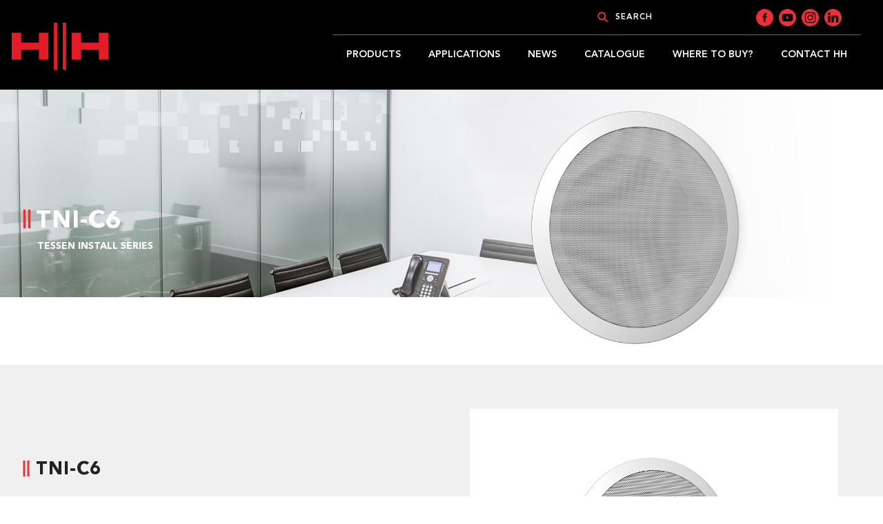

--- FILE ---
content_type: text/html; charset=UTF-8
request_url: https://hhaudio.com/applications/hospitality-and-retail/tni-c6
body_size: 7443
content:
<!DOCTYPE html>
<html lang="en">
<head>
    <meta charset="utf-8">

            <title>HH Audio - TNi-C6</title>
    
    <meta name="description" content="HH Audio">
    <link rel="preload" as="style" href="https://hhaudio.com/build/assets/app-ed2b8e4c.css" /><link rel="modulepreload" href="https://hhaudio.com/build/assets/app-c3e96aa5.js" /><link rel="stylesheet" href="https://hhaudio.com/build/assets/app-ed2b8e4c.css" data-navigate-track="reload" /><script type="module" src="https://hhaudio.com/build/assets/app-c3e96aa5.js" data-navigate-track="reload"></script>    <meta name="viewport" content="width=device-width, initial-scale=1">
    <meta name="format-detection" content="telephone=no">
    <link rel="stylesheet" href="https://cdnjs.cloudflare.com/ajax/libs/font-awesome/6.1.1/css/all.min.css"
          integrity="sha512-KfkfwYDsLkIlwQp6LFnl8zNdLGxu9YAA1QvwINks4PhcElQSvqcyVLLD9aMhXd13uQjoXtEKNosOWaZqXgel0g=="
          crossorigin="anonymous" referrerpolicy="no-referrer"/>
    <script src="https://cdnjs.cloudflare.com/ajax/libs/jquery/3.7.0/jquery.min.js" integrity="sha512-3gJwYpMe3QewGELv8k/BX9vcqhryRdzRMxVfq6ngyWXwo03GFEzjsUm8Q7RZcHPHksttq7/GFoxjCVUjkjvPdw==" crossorigin="anonymous" referrerpolicy="no-referrer"></script>

    <!-- Favicon -->
    <link rel="icon" href="https://hhaudio.com/assets/img/HH_LOGO.png">
    <link rel="shortcut icon" type="image/png" href="https://hhaudio.com/assets/img/HH_LOGO.png">
    <link rel="apple-touch-icon" href="https://hhaudio.com/assets/img/HH_LOGO.png">
    
    <!-- Google tag (gtag.js) -->
    <script async src="https://www.googletagmanager.com/gtag/js?id=G-YCKGL4QRMR"></script>
    <script>
        window.dataLayer = window.dataLayer || [];
        function gtag(){dataLayer.push(arguments);}
        gtag('js', new Date());

        gtag('config', 'G-YCKGL4QRMR');
    </script>

    <script type="text/javascript"> _linkedin_partner_id = "7059410"; window._linkedin_data_partner_ids = window._linkedin_data_partner_ids || []; window._linkedin_data_partner_ids.push(_linkedin_partner_id); </script><script type="text/javascript"> (function(l) { if (!l){window.lintrk = function(a,b){window.lintrk.q.push([a,b])}; window.lintrk.q=[]} var s = document.getElementsByTagName("script")[0]; var b = document.createElement("script"); b.type = "text/javascript";b.async = true; b.src = "https://snap.licdn.com/li.lms-analytics/insight.min.js"; s.parentNode.insertBefore(b, s);})(window.lintrk); </script> <noscript> <img height="1" width="1" style="display:none;" alt="" src="https://px.ads.linkedin.com/collect/?pid=7059410&fmt=gif" /> </noscript>
</head>
<body>

<div class="sticky top-0 z-10">
    <div class="bg-black">
        <div
            class="flex container w-full relative justify-between sm:justify-end align-middle pr-[1em] pl-[1em] sm:pr-[4em] sm:pl-[1em] md:pr-[3.5em] md:pl-[3.5em] pb-6 sm:pb-0">
            <form class="search flex-wrap mb-0" method="get" action="/search"
                role="search">
                <button type="submit" class="search"></button>
                <input required="" type="search" placeholder="Search"
                    value="" name="q" title="Search">
            </form>
            <ul class="flex list-none items-center">
                <li><a href="https://www.facebook.com/HHAudioUK/"
                        target="_blank"><img alt="facebook" class="w-[25px] mx-1"
                            src="https://hhaudio.com/assets/img/facebook-v2.svg"></a>
                </li>
                <li><a href="https://www.youtube.com/user/HHElectronics"
                        target="_blank"><img alt="youtube" class="w-[25px] mx-1"
                            src="https://hhaudio.com/assets/img/youtube-icon.svg"></a>
                </li>
                <li><a href="https://www.instagram.com/hh_audio_uk/"
                        target="_blank"><img alt="instagram" class="w-[25px] mx-1"
                            src="https://hhaudio.com/assets/img/instagram.svg"></a>
                </li>
                <li><a href="https://www.linkedin.com/company/hh-electronics/?trk=companies_directory"
                        target="_blank"><img alt="linkedin" class="w-[25px] mx-1"
                            src="https://hhaudio.com/assets/img/linkedin.svg"></a>
                </li>
            </ul>
        </div>
    </div>
    <section class="bg-black pb-20 h-[60px]">
        <div class="container relative xl:flex md:justify-between">
            <a class="relative top-[-17px] left-[-15px]" href="/"><img alt=""
                    class="w-[120px] xl:w-[140px]"
                    src="https://hhaudio.com/assets/img/HH_LOGO.png"></a>
            <nav class="border-t border-grey-600">
                <div
                    class="nav-mobile absolute top-[-25px] sm:top-[-60px] right-0 h-[70px] w-[70px]">
                    <a id="nav-toggle"><span></span></a>
                </div>
                <ul id="nav-mobile-menu"
                    class="block xl:flex absolute h-full left-0 w-full bg-black uppercase text-white heavy">
                                            <li class="relative">
                            <a class="block px-[20px] pl-[45px] lg:pl-[20px]"
                                >Products</a>
                                                            <ul class="sub-menu shadow">
                                                                            <li class="grid grid-cols-1 md:grid-cols-2 px-[20px] pl-[45px] lg:pl-0 py-[15px]">
                                            <a class="bold uppercase col-span-2 py-[10px] lg:py-[10px] pl-[20px]"
                                                href="/product-types">Product Types</a>
                                                                                            <a class="hidden md:inline-block text-xs heavy py-[5px] pl-[20px]"
                                                    href="/product-types/powered-speakers">Powered Speakers </a>
                                                                                            <a class="hidden md:inline-block text-xs heavy py-[5px] pl-[20px]"
                                                    href="/product-types/passive-speakers">Passive Speakers</a>
                                                                                            <a class="hidden md:inline-block text-xs heavy py-[5px] pl-[20px]"
                                                    href="/product-types/portable-systems">Portable Systems</a>
                                                                                            <a class="hidden md:inline-block text-xs heavy py-[5px] pl-[20px]"
                                                    href="/product-types/stage-monitors">Stage Monitors</a>
                                                                                            <a class="hidden md:inline-block text-xs heavy py-[5px] pl-[20px]"
                                                    href="/product-types/sub-enclosures">Sub Enclosures</a>
                                                                                            <a class="hidden md:inline-block text-xs heavy py-[5px] pl-[20px]"
                                                    href="/product-types/ceiling-loudspeakers">Ceiling Loudspeakers</a>
                                                                                            <a class="hidden md:inline-block text-xs heavy py-[5px] pl-[20px]"
                                                    href="/product-types/zone-controllers">Zone Controllers</a>
                                                                                            <a class="hidden md:inline-block text-xs heavy py-[5px] pl-[20px]"
                                                    href="/product-types/wall-mount-speakers">Wall Mount Speakers</a>
                                                                                            <a class="hidden md:inline-block text-xs heavy py-[5px] pl-[20px]"
                                                    href="/product-types/power-amplifiers">Power Amplifiers</a>
                                                                                            <a class="hidden md:inline-block text-xs heavy py-[5px] pl-[20px]"
                                                    href="/product-types/accessories">Accessories</a>
                                                                                            <a class="hidden md:inline-block text-xs heavy py-[5px] pl-[20px]"
                                                    href="/product-types/signal-processors">Signal Processors</a>
                                                                                    </li>
                                                                            <li class="grid grid-cols-1 md:grid-cols-2 px-[20px] pl-[45px] lg:pl-0 py-[15px]">
                                            <a class="bold uppercase col-span-2 py-[10px] lg:py-[10px] pl-[20px]"
                                                href="/series">Product Series</a>
                                                                                            <a class="hidden md:inline-block text-xs heavy py-[5px] pl-[20px]"
                                                    href="https://hhaudio.com/series/aptur">Aptur</a>
                                                                                            <a class="hidden md:inline-block text-xs heavy py-[5px] pl-[20px]"
                                                    href="/series/royal-series">Royal Series</a>
                                                                                            <a class="hidden md:inline-block text-xs heavy py-[5px] pl-[20px]"
                                                    href="/series/prince-series">Prince Series</a>
                                                                                            <a class="hidden md:inline-block text-xs heavy py-[5px] pl-[20px]"
                                                    href="/series/tessen-line-array">Tessen Line Array Series</a>
                                                                                            <a class="hidden md:inline-block text-xs heavy py-[5px] pl-[20px]"
                                                    href="/series/mp-series">MP Series</a>
                                                                                            <a class="hidden md:inline-block text-xs heavy py-[5px] pl-[20px]"
                                                    href="/series/m-series">M Series</a>
                                                                                            <a class="hidden md:inline-block text-xs heavy py-[5px] pl-[20px]"
                                                    href="/series/sp-series-processors">SP Series</a>
                                                                                            <a class="hidden md:inline-block text-xs heavy py-[5px] pl-[20px]"
                                                    href="/series/cl-series">CL Series</a>
                                                                                            <a class="hidden md:inline-block text-xs heavy py-[5px] pl-[20px]"
                                                    href="/series/tessen-Installation-speaker-system">Tessen Install Series</a>
                                                                                            <a class="hidden md:inline-block text-xs heavy py-[5px] pl-[20px]"
                                                    href="/series/mz-series">MZ Series</a>
                                                                                            <a class="hidden md:inline-block text-xs heavy py-[5px] pl-[20px]"
                                                    href="https://hhelectronics.com/series/q-series">Q Series</a>
                                                                                            <a class="hidden md:inline-block text-xs heavy py-[5px] pl-[20px]"
                                                    href="/series/tensor-series-active-speaker-systems">Tensor Series</a>
                                                                                            <a class="hidden md:inline-block text-xs heavy py-[5px] pl-[20px]"
                                                    href="/series/vector-series-pa-systems">Vector Series</a>
                                                                                    </li>
                                                                    </ul>
                                                    </li>
                                            <li class="relative">
                            <a class="block px-[20px] pl-[45px] lg:pl-[20px]"
                                 href="/applications" >Applications</a>
                                                    </li>
                                            <li class="relative">
                            <a class="block px-[20px] pl-[45px] lg:pl-[20px]"
                                 href="/news" >News</a>
                                                    </li>
                                            <li class="relative">
                            <a class="block px-[20px] pl-[45px] lg:pl-[20px]"
                                 href="/catalogue" >Catalogue</a>
                                                    </li>
                                            <li class="relative">
                            <a class="block px-[20px] pl-[45px] lg:pl-[20px]"
                                 href="/where-to-buy" >Where To Buy?</a>
                                                    </li>
                                            <li class="relative">
                            <a class="block px-[20px] pl-[45px] lg:pl-[20px]"
                                 href="/contact-us" >Contact HH</a>
                                                    </li>
                                    </ul>
            </nav>
        </div>
    </section>
</div>

    <!-- main banner -->
            <section
            class="md:pt-0 bg-clip-content min-h-[400px] 2xl:min-h-[650px] flex items-center bg-[right_-16rem_bottom] md:bg-[right_-6rem_bottom] lg:bg-right-bottom bg-cover"
            style="background-size:cover;  background-image: url(https://hhaudio.com/storage/images/products/tni-c6/TNi-C6_Lifestyle01.png);     ">
            <div class="container">
                <div class="w-full md:w-6/12">
                    <h1 class="border-left text-white mb-2">
                        TNi-C6
                    </h1>
                    <h5 class="text-white pl-[22px]">Tessen Install Series</h5>
                </div>
            </div>
        </section>
    
    <!-- end main banner -->
    <!-- main content -->
    <section class="py-[20px] md:py-16 bg-grey-300 mt-[-1px]">
    <div
        class="container flex flex-wrap md:flex-nowrap flex-col-reverse md:flex-row gap-4 justify-center">
        <div class="w-full md:w-6/12 flex flex-col justify-center">
            <h2 class="border-left mb-2">TNi-C6 </h2>
            <div class="pl-[20px] prose list-disc marker:text-black">
                <p>The Tessen TNi-C6 delivers premium audio reinforcement. designed with the installer in mind, The TNi-C6 – 6.5 inch coaxial ceiling speaker - features a 6 position power tap selector located under the front steel grille, providing swift output adjustment once installed.
With connectivity for 70V/100V and 8 ohm low impedance lines, The TNi-C6 delivers a highly flexible solution. The spring connection terminals ensure cables are secure once fitted.</p>
            </div>
        </div>
        <div class="w-full md:w-6/12">
            <div class="relative">
                <div class="product-glide">
                    <div data-glide-el="track" class="glide__track">
                        <ul
                            class="glide__slides flex items-center justify-around">
                                                                                                <a class="cursor "
                                       href="https://hhaudio.com/storage/images/products/tni-c6/TNi-C6_Main.png"
                                       data-lightbox="hh"
                                       data-title="HH TNi-C6 - Main">
                                        <li
                                            class="glide__slide relative md:h-[400px] justify-center flex items-center">
                                            <img class="max-w-10/12 max-h-[400px]"
                                                 alt="HH TNi-C6 - Main view"
                                                 src="https://hhaudio.com/storage/images/products/tni-c6/TNi-C6_Main.png">
                                        </li>
                                    </a>
                                                                                                                                <a class="cursor "
                                       href="https://hhaudio.com/storage/images/products/tni-c6/TNi-C6_Right.png"
                                       data-lightbox="hh"
                                       data-title="HH TNi-C6 - Right">
                                        <li
                                            class="glide__slide relative md:h-[400px] justify-center flex items-center">
                                            <img class="max-w-10/12 max-h-[400px]"
                                                 alt="HH TNi-C6 - Right view"
                                                 src="https://hhaudio.com/storage/images/products/tni-c6/TNi-C6_Right.png">
                                        </li>
                                    </a>
                                                                                                                                <a class="cursor "
                                       href="https://hhaudio.com/storage/images/products/tni-c6/TNi-C6_Left.png"
                                       data-lightbox="hh"
                                       data-title="HH TNi-C6 - Left">
                                        <li
                                            class="glide__slide relative md:h-[400px] justify-center flex items-center">
                                            <img class="max-w-10/12 max-h-[400px]"
                                                 alt="HH TNi-C6 - Left view"
                                                 src="https://hhaudio.com/storage/images/products/tni-c6/TNi-C6_Left.png">
                                        </li>
                                    </a>
                                                                                                                                <a class="cursor "
                                       href="https://hhaudio.com/storage/images/products/tni-c6/TNi-C6_Back.png"
                                       data-lightbox="hh"
                                       data-title="HH TNi-C6 - Back">
                                        <li
                                            class="glide__slide relative md:h-[400px] justify-center flex items-center">
                                            <img class="max-w-10/12 max-h-[400px]"
                                                 alt="HH TNi-C6 - Back view"
                                                 src="https://hhaudio.com/storage/images/products/tni-c6/TNi-C6_Back.png">
                                        </li>
                                    </a>
                                                                                    </ul>
                    </div>
                    <div class="glide__arrows pointer-events-none absolute inset-0 flex items-center justify-between"
                         data-glide-el="controls">
                        <!-- Previous Button -->
                        <button
                            class="glide__arrow glide__arrow--left pointer-events-auto disabled:opacity-50 absolute left-[-30px]"
                            data-glide-dir="<">
                            <span aria-hidden="true">
                                <svg xmlns="http://www.w3.org/2000/svg"
                                     class="h-10 w-10 md:h-12 md:w-12 text-black hover:opacity-50"
                                     fill="none" viewBox="0 0 24 24"
                                     stroke="currentColor" stroke-width="3">
                                    <path stroke-linecap="round"
                                          stroke-linejoin="round"
                                          d="M15 19l-7-7 7-7"/>
                                </svg>
                            </span>
                            <span class="sr-only">Skip to previous slide
                                page</span>
                        </button>

                        <!-- Next Button -->
                        <button
                            class="glide__arrow glide__arrow--left pointer-events-auto disabled:opacity-50 absolute right-[-30px] md:"
                            data-glide-dir=">">
                            <span aria-hidden="true">
                                <svg xmlns="http://www.w3.org/2000/svg"
                                     class="h-10 w-10 md:h-12 md:w-12 text-black hover:opacity-50"
                                     fill="none" viewBox="0 0 24 24"
                                     stroke="currentColor" stroke-width="3">
                                    <path stroke-linecap="round"
                                          stroke-linejoin="round"
                                          d="M9 5l7 7-7 7"/>
                                </svg>
                            </span>
                            <span class="sr-only">Skip to next slide page</span>
                        </button>
                    </div>
                </div>
            </div>
        </div>
    </div>
</section>

    <section class="bg-black py-[20px] md:py-16 text-white">
        <div class="container grid grid-cols-1">
            <div>
                <div x-data="{
                init() {
                    new Glide(this.$refs.videos, {
                        perView: 1,
                        type: 'carousel',
                        keyboard: false,
                        breakpoints: {
                            640: {
                                perView: 1,
                            },
                        },
                    }).mount()
                },
            }">
                    <div x-ref="videos" class="glide block relative">
                        <div class="glide__track h-full" data-glide-el="track">
                            <div
                                class="glide__slides h-full min-h-[300px] md:min-h-[400px] xl:min-h-[800px] items-center">
                                                                                                    <div>
                                        <div class="aspect-w-16 aspect-h-9 static">
                                            <iframe
                                                src="https://www.youtube.com/embed/FNbfmZ6vBbE?enablejsapi=1"
                                                title="YouTube video player" frameborder="0"
                                                allow="accelerometer; autoplay; clipboard-write; encrypted-media; gyroscope; picture-in-picture; web-share"
                                                allowfullscreen></iframe>
                                        </div>
                                    </div>
                                                            </div>
                        </div>

                        <div
                            class="glide__arrows pointer-events-none absolute inset-0 flex items-center justify-between"
                            data-glide-el="controls">
                            <!-- Previous Button -->
                            <button class="glide__arrow glide__arrow--left pointer-events-auto disabled:opacity-50"
                                    data-glide-dir="<">
                            <span aria-hidden="true">
                                <svg xmlns="http://www.w3.org/2000/svg" class="h-12 w-12 text-black hover:opacity-50"
                                     fill="none" viewBox="0 0 24 24" stroke="currentColor" stroke-width="3">
                                    <path stroke-linecap="round" stroke-linejoin="round" d="M15 19l-7-7 7-7"/>
                                </svg>
                            </span>
                                <span class="sr-only">Skip to previous slide
                                page</span>
                            </button>

                            <!-- Next Button -->
                            <button class="glide__arrow glide__arrow--left pointer-events-auto disabled:opacity-50"
                                    data-glide-dir=">">
                            <span aria-hidden="true">
                                <svg xmlns="http://www.w3.org/2000/svg" class="h-12 w-12 text-black hover:opacity-50"
                                     fill="none" viewBox="0 0 24 24" stroke="currentColor" stroke-width="3">
                                    <path stroke-linecap="round" stroke-linejoin="round" d="M9 5l7 7-7 7"/>
                                </svg>
                            </span>
                                <span class="sr-only">Skip to next slide page</span>
                            </button>
                        </div>
                    </div>
                </div>
            </div>
        </div>
    </section>

    <!-- end main content -->


    <section class="bg-white py-[20px] text-black md:py-16">
    <div class="container">
        <div class="w-full">
            <h2 class="border-left my-4">Features</h2>
            <ul class="grid grid-cols-1 md:grid-cols-2 gap-x-2">
                                    <li class="grid grid-cols-3"><div class=" bg-grey-700 text-white border-b border-white p-2 flex items-center heavy">100V Power Options</div><div class="col-span-2 bg-white p-2 border-b border-black flex items-center">40W, 20W, 10W</div></li>
                                    <li class="grid grid-cols-3"><div class=" bg-grey-700 text-white border-b border-white p-2 flex items-center heavy">70V Power Options</div><div class="col-span-2 bg-white p-2 border-b border-black flex items-center">20W, 10W, 5W</div></li>
                                    <li class="grid grid-cols-3"><div class=" bg-grey-700 text-white border-b border-white p-2 flex items-center heavy">Frequency Response (-10)</div><div class="col-span-2 bg-white p-2 border-b border-black flex items-center">75Hz &gt; 20kHz</div></li>
                                    <li class="grid grid-cols-3"><div class=" bg-grey-700 text-white border-b border-white p-2 flex items-center heavy">Frequency Response (-3)</div><div class="col-span-2 bg-white p-2 border-b border-black flex items-center">85Hz - 16KHz</div></li>
                                    <li class="grid grid-cols-3"><div class=" bg-grey-700 text-white border-b border-white p-2 flex items-center heavy">LF Driver</div><div class="col-span-2 bg-white p-2 border-b border-black flex items-center">6.5 Inch, Paper Cone</div></li>
                                    <li class="grid grid-cols-3"><div class=" bg-grey-700 text-white border-b border-white p-2 flex items-center heavy">HF Driver</div><div class="col-span-2 bg-white p-2 border-b border-black flex items-center">1.5 INCH NEODYMIUM</div></li>
                                    <li class="grid grid-cols-3"><div class=" bg-grey-700 text-white border-b border-white p-2 flex items-center heavy">Low Nominal System Impedance</div><div class="col-span-2 bg-white p-2 border-b border-black flex items-center">8 OHM</div></li>
                                    <li class="grid grid-cols-3"><div class=" bg-grey-700 text-white border-b border-white p-2 flex items-center heavy">Power</div><div class="col-span-2 bg-white p-2 border-b border-black flex items-center">55W AES, 220W Peak</div></li>
                                    <li class="grid grid-cols-3"><div class=" bg-grey-700 text-white border-b border-white p-2 flex items-center heavy">Max SPL (1M) (Peak)</div><div class="col-span-2 bg-white p-2 border-b border-black flex items-center">113 dB SPL</div></li>
                                    <li class="grid grid-cols-3"><div class=" bg-grey-700 text-white border-b border-white p-2 flex items-center heavy">Sensitivity (1W/1M)</div><div class="col-span-2 bg-white p-2 border-b border-black flex items-center">90 dB SPL</div></li>
                                    <li class="grid grid-cols-3"><div class=" bg-grey-700 text-white border-b border-white p-2 flex items-center heavy">Nominal Coverage</div><div class="col-span-2 bg-white p-2 border-b border-black flex items-center">120° conical</div></li>
                                    <li class="grid grid-cols-3"><div class=" bg-grey-700 text-white border-b border-white p-2 flex items-center heavy">Input Connector</div><div class="col-span-2 bg-white p-2 border-b border-black flex items-center">PUSH SPRING CONNECTORS</div></li>
                                    <li class="grid grid-cols-3"><div class=" bg-grey-700 text-white border-b border-white p-2 flex items-center heavy">Mounting Points</div><div class="col-span-2 bg-white p-2 border-b border-black flex items-center">4X DOG EAR BRACKETS</div></li>
                                    <li class="grid grid-cols-3"><div class=" bg-grey-700 text-white border-b border-white p-2 flex items-center heavy">Mounting Depth </div><div class="col-span-2 bg-white p-2 border-b border-black flex items-center">176MM, (6.9&quot;)</div></li>
                                    <li class="grid grid-cols-3"><div class=" bg-grey-700 text-white border-b border-white p-2 flex items-center heavy">Installation Grip Range</div><div class="col-span-2 bg-white p-2 border-b border-black flex items-center">4 - 20MM </div></li>
                                    <li class="grid grid-cols-3"><div class=" bg-grey-700 text-white border-b border-white p-2 flex items-center heavy">Cutout</div><div class="col-span-2 bg-white p-2 border-b border-black flex items-center">235MM, (9.3&quot;)</div></li>
                                    <li class="grid grid-cols-3"><div class=" bg-grey-700 text-white border-b border-white p-2 flex items-center heavy">Outside Diameter</div><div class="col-span-2 bg-white p-2 border-b border-black flex items-center">260MM, (10.2&quot;)</div></li>
                                    <li class="grid grid-cols-3"><div class=" bg-grey-700 text-white border-b border-white p-2 flex items-center heavy">Unit Weight</div><div class="col-span-2 bg-white p-2 border-b border-black flex items-center">2.1KG, 4.6 LBS</div></li>
                                    <li class="grid grid-cols-3"><div class=" bg-grey-700 text-white border-b border-white p-2 flex items-center heavy">Main Construction Material</div><div class="col-span-2 bg-white p-2 border-b border-black flex items-center">ABS PLASTIC</div></li>
                                    <li class="grid grid-cols-3"><div class=" bg-grey-700 text-white border-b border-white p-2 flex items-center heavy">Grille</div><div class="col-span-2 bg-white p-2 border-b border-black flex items-center">1.5MM CIRCULAR MESH STEEL</div></li>
                                    <li class="grid grid-cols-3"><div class=" bg-grey-700 text-white border-b border-white p-2 flex items-center heavy">Finish</div><div class="col-span-2 bg-white p-2 border-b border-black flex items-center">WHITE</div></li>
                            </ul>
        </div>
        
    </div>
</section>


    <section class="bg-white py-[20px] text-black md:py-16">
    <div class="container">
        <div class="w-full lg:w-full">
            <h2 class="border-left">Downloads</h2>
            <div class="h-[520px] overflow-y-scroll bg-grey-200 text-grey-700 my-4 py-4 px-8">
                                    <h3 class="border-b border-grey-600 pb-[10px]">2D Drawing</h3>
                    <ul class="my-4 grid grid-cols-1 md:grid-cols-3 lg:grid-cols-3 no-bullet">
                                                    <li><a class="btn my-[20px]"
                                                                          href="https://manuals.hhelectronics.com/Installation_Loudspeakers/Tessen-Install/TNi-C/2D_Drawings/TNi-C6/TNi-C6_EngineeringDrawing.dwg">
                                                                        2D Drawing - dwg <i class="fa-solid fa-download"></i></a>
                            </li>
                                                    <li><a class="btn my-[20px]"
                                                                          href="https://manuals.hhelectronics.com/Installation_Loudspeakers/Tessen-Install/TNi-C/2D_Drawings/TNi-C6/TNi-C6_EngineeringDrawing.pdf">
                                                                        2D Drawing - pdf <i class="fa-solid fa-download"></i></a>
                            </li>
                                            </ul>
                                    <h3 class="border-b border-grey-600 pb-[10px]">3D Drawing</h3>
                    <ul class="my-4 grid grid-cols-1 md:grid-cols-3 lg:grid-cols-3 no-bullet">
                                                    <li><a class="btn my-[20px]"
                                                                          href="https://manuals.hhelectronics.com/Installation_Loudspeakers/Tessen-Install/TNi-C/3D_Drawings/TNi-C6/TNi-C6.STEP">
                                                                        3D Drawing - STEP <i class="fa-solid fa-download"></i></a>
                            </li>
                                                    <li><a class="btn my-[20px]"
                                                                          href="https://manuals.hhelectronics.com/Installation_Loudspeakers/Tessen-Install/TNi-C/3D_Drawings/TNi-C6/TNi-C6.STL">
                                                                        3D Drawing - STL <i class="fa-solid fa-download"></i></a>
                            </li>
                                                    <li><a class="btn my-[20px]"
                                                                          href="https://manuals.hhelectronics.com/Installation_Loudspeakers/Tessen-Install/TNi-C/3D_Drawings/TNi-C6/TNi-C6.dxf">
                                                                        3D Drawing - dxf <i class="fa-solid fa-download"></i></a>
                            </li>
                                            </ul>
                                    <h3 class="border-b border-grey-600 pb-[10px]">Datasheet</h3>
                    <ul class="my-4 grid grid-cols-1 md:grid-cols-3 lg:grid-cols-3 no-bullet">
                                                    <li><a class="btn my-[20px]"
                                                                          href="https://manuals.hhelectronics.com/Installation_Loudspeakers/Tessen-Install/TNi-C/Datasheets/TNi-C6_Datasheet.pdf">
                                                                        Datasheet - pdf <i class="fa-solid fa-download"></i></a>
                            </li>
                                            </ul>
                                    <h3 class="border-b border-grey-600 pb-[10px]">EASE Data</h3>
                    <ul class="my-4 grid grid-cols-1 md:grid-cols-3 lg:grid-cols-3 no-bullet">
                                                    <li><a class="btn my-[20px]"
                                                                          href="https://manuals.hhelectronics.com/Installation_Loudspeakers/Tessen-Install/TNi-C/Measurements/TNi-C6.gll">
                                                                        EASE Data - gll <i class="fa-solid fa-download"></i></a>
                            </li>
                                                    <li><a class="btn my-[20px]"
                                                                          href="https://manuals.hhelectronics.com/Installation_Loudspeakers/HH-EASEAddress/HH-EASEAddressSetup_v1.1.21.zip">
                                                                        EASE Address <i class="fa-solid fa-download"></i></a>
                            </li>
                                            </ul>
                                    <h3 class="border-b border-grey-600 pb-[10px]">HiRes Image</h3>
                    <ul class="my-4 grid grid-cols-1 md:grid-cols-3 lg:grid-cols-3 no-bullet">
                                                    <li><a class="btn my-[20px]"
                                                                          href="https://manuals.hhelectronics.com/Installation_Loudspeakers/Tessen-Install/TNi-C/Images/TNi-C6/TNi-C6_Dog_Ear_Underside_Closed.png">
                                                                        tni-c6 underside closed <i class="fa-solid fa-download"></i></a>
                            </li>
                                                    <li><a class="btn my-[20px]"
                                                                          href="https://manuals.hhelectronics.com/Installation_Loudspeakers/Tessen-Install/TNi-C/Images/TNi-C6/TNi-C6_Dog_Ear_Underside_Open.png">
                                                                        tni-c6 underside open <i class="fa-solid fa-download"></i></a>
                            </li>
                                                    <li><a class="btn my-[20px]"
                                                                          href="https://manuals.hhelectronics.com/Installation_Loudspeakers/Tessen-Install/TNi-C/Images/TNi-C6/TNi-C6_Front.png">
                                                                        tni-c6 front <i class="fa-solid fa-download"></i></a>
                            </li>
                                                    <li><a class="btn my-[20px]"
                                                                          href="https://manuals.hhelectronics.com/Installation_Loudspeakers/Tessen-Install/TNi-C/Images/TNi-C6/TNi-C6_No_Grille.png">
                                                                        tni-c6 no grille <i class="fa-solid fa-download"></i></a>
                            </li>
                                                    <li><a class="btn my-[20px]"
                                                                          href="https://manuals.hhelectronics.com/Installation_Loudspeakers/Tessen-Install/TNi-C/Images/TNi-C6/TNi-C6_Top_Connectors.png">
                                                                        tni-c6 top <i class="fa-solid fa-download"></i></a>
                            </li>
                                            </ul>
                                    <h3 class="border-b border-grey-600 pb-[10px]">User Manual</h3>
                    <ul class="my-4 grid grid-cols-1 md:grid-cols-3 lg:grid-cols-3 no-bullet">
                                                    <li><a class="btn my-[20px]"
                                                                          href="https://manuals.hhelectronics.com/Installation_Loudspeakers/Tessen-Install/TNi-C/User_Manual/TNi-Ceiling_Speaker_Range_Full_Manual_ML.pdf">
                                                                        User Manual - pdf <i class="fa-solid fa-download"></i></a>
                            </li>
                                            </ul>
                                    <h3 class="border-b border-grey-600 pb-[10px]">YouTube</h3>
                    <ul class="my-4 grid grid-cols-1 md:grid-cols-3 lg:grid-cols-3 no-bullet">
                                                    <li><a class="btn my-[20px]"
                                                                          href="https://www.youtube.com/watch?v=FNbfmZ6vBbE" target="_blank">
                                                                       YouTube -  <i class="fa-solid fa-download"></i></a>
                            </li>
                                            </ul>
                            </div>
        </div>
    </div>
</section>
 
    <section class="text-white py-[20px] md:py-16 bg-center bg-cover bg-no-repeat"
    style="background-image:linear-gradient(180deg, rgba(0,0,0,1) 10%, rgba(0,0,0,0) 100%, rgba(0,0,0,0) 75%, rgba(0,0,0,1) 100%), url(https://hhaudio.com/assets/img/crowd-banner.jpg);">
    <div class="container">
        <div class="w-full flex flex-col items-center">
            <img class="w-64 self-center mt-5 mb-5" src="/storage/media/d26e1993-292e-4078-9a3a-d1af8dc3eb7f.png">
            <h2 class="text-white text-center my-3">Installation Speaker System</h2>
            <div class="w-full md:w-8/12 mx-auto text-center"><p>The HH TNi range offers exceptional installation sound, with a variety of models to suit different sizes of space and power requirements. Options include ceiling and wall mount speakers, available in both white and black to match any aesthetic in your venue. All models feature wide frequency responses, controlled directivity, and excellent vocal clarity to suit a wide range of settings from music venues to retail stores.&nbsp;</p><p>For the complete system solution these speakers work great when combined with HH<strong> </strong>M Series amplifiers and MZ Series zone controllers.</p></div>
            <div class="mt-6">
                    <a class="btn mx-[10px]" href="/support-and-services/tni-c6">view Support <i class="fa-solid fa-download"></i></a>
            </div>
        </div>
    </div>
</section>
    
    <section class="bg-black pt-8">
    <div class="container">
        <div class="row center-xs">
            <div class="col-xs-12 col-sm-6 flex center-xs justify-center">
                <h2 class="text-center text-white border-left pb-8">Related Products</h2>
            </div>
        </div>
    </div>
    
        
                                                <section class="py-[20px] md:py-16 bg-black bg-center bg-cover bg-no-repeat">
                    <div class="container">
                        <div class="flex flex-col justify-center">
                            <img class="w-64 self-center mt-5 mb-5" src="/storage/media/d26e1993-292e-4078-9a3a-d1af8dc3eb7f.png">
                            <h2 class="text-white text-center">
                                Passive Speakers
                            </h2>
                        </div>
                    </div>
                </section>

                <section class="bg-black ">
                    <div class="container">
                        <ul class="grid grid-cols-1 md:grid-cols-3 gap-4">
                                                                                            <li class="bg-grey-700">
                                    <a href="/series/tessen-Installation-speaker-system/tni-w4">
                                                                                    <div class="min-h-[280px] bg-contain bg-no-repeat bg-center bg-white"
                                                 style="background-image: url(https://hhaudio.com/storage/images/products/tni-w4/TNi-W4_Main.png);">
                                            </div>
                                                                                <div class="flex flex-col bg-grey-700 text-white border-t-4 border-red-600 p-6">
                                            <h3 class="pb-2">TNi-W4</h3>
                                            <h4>4&quot; Passive Speaker Black</h4>
                                        </div>
                                    </a>
                                </li>
                                                                                            <li class="bg-grey-700">
                                    <a href="/series/tessen-Installation-speaker-system/tni-w6">
                                                                                    <div class="min-h-[280px] bg-contain bg-no-repeat bg-center bg-white"
                                                 style="background-image: url(https://hhaudio.com/storage/images/products/tni-w6/TNi-W6_Main.png);">
                                            </div>
                                                                                <div class="flex flex-col bg-grey-700 text-white border-t-4 border-red-600 p-6">
                                            <h3 class="pb-2">TNi-W6</h3>
                                            <h4>6&quot; Passive Speaker Black</h4>
                                        </div>
                                    </a>
                                </li>
                                                                                            <li class="bg-grey-700">
                                    <a href="/series/tessen-Installation-speaker-system/tni-w8">
                                                                                    <div class="min-h-[280px] bg-contain bg-no-repeat bg-center bg-white"
                                                 style="background-image: url(https://hhaudio.com/storage/images/products/tni-w8/TNi-W8_Main.png);">
                                            </div>
                                                                                <div class="flex flex-col bg-grey-700 text-white border-t-4 border-red-600 p-6">
                                            <h3 class="pb-2">TNi-W8</h3>
                                            <h4>8&quot; Passive Speaker Black</h4>
                                        </div>
                                    </a>
                                </li>
                                                                                            <li class="bg-grey-700">
                                    <a href="/series/tessen-Installation-speaker-system/tni-c4">
                                                                                    <div class="min-h-[280px] bg-contain bg-no-repeat bg-center bg-white"
                                                 style="background-image: url(https://hhaudio.com/storage/images/products/tni-c4/TNi-C4_Main.png);">
                                            </div>
                                                                                <div class="flex flex-col bg-grey-700 text-white border-t-4 border-red-600 p-6">
                                            <h3 class="pb-2">TNi-C4</h3>
                                            <h4>4&quot; Ceiling Speaker</h4>
                                        </div>
                                    </a>
                                </li>
                                                                                                                                                                <li class="bg-grey-700">
                                    <a href="/series/tessen-Installation-speaker-system/tni-c8">
                                                                                    <div class="min-h-[280px] bg-contain bg-no-repeat bg-center bg-white"
                                                 style="background-image: url(https://hhaudio.com/storage/images/products/tni-c8/TNi-C8_Main.png);">
                                            </div>
                                                                                <div class="flex flex-col bg-grey-700 text-white border-t-4 border-red-600 p-6">
                                            <h3 class="pb-2">TNi-C8</h3>
                                            <h4>8&quot; Ceiling Speaker</h4>
                                        </div>
                                    </a>
                                </li>
                                                                                            <li class="bg-grey-700">
                                    <a href="/series/tessen-Installation-speaker-system/tni-w4-wh">
                                                                                    <div class="min-h-[280px] bg-contain bg-no-repeat bg-center bg-white"
                                                 style="background-image: url(https://hhaudio.com/storage/images/products/tni-w4-wh/TNi-W4-WH_Main.png);">
                                            </div>
                                                                                <div class="flex flex-col bg-grey-700 text-white border-t-4 border-red-600 p-6">
                                            <h3 class="pb-2">TNi-W4-WH</h3>
                                            <h4>4&quot; Passive Speaker White</h4>
                                        </div>
                                    </a>
                                </li>
                                                                                            <li class="bg-grey-700">
                                    <a href="/series/tessen-Installation-speaker-system/tni-w6-wh">
                                                                                    <div class="min-h-[280px] bg-contain bg-no-repeat bg-center bg-white"
                                                 style="background-image: url(https://hhaudio.com/storage/images/products/tni-w6-wh/TNi-W6-WH_Main.png);">
                                            </div>
                                                                                <div class="flex flex-col bg-grey-700 text-white border-t-4 border-red-600 p-6">
                                            <h3 class="pb-2">TNi-W6-WH</h3>
                                            <h4>6&quot; Passive Speaker White</h4>
                                        </div>
                                    </a>
                                </li>
                                                                                            <li class="bg-grey-700">
                                    <a href="/series/tessen-Installation-speaker-system/tni-w8-wh">
                                                                                    <div class="min-h-[280px] bg-contain bg-no-repeat bg-center bg-white"
                                                 style="background-image: url(https://hhaudio.com/storage/images/products/tni-w8-wh/TNi-W6-WH_Main.png);">
                                            </div>
                                                                                <div class="flex flex-col bg-grey-700 text-white border-t-4 border-red-600 p-6">
                                            <h3 class="pb-2">TNi-W8-WH</h3>
                                            <h4>8&quot; Passive Speaker White</h4>
                                        </div>
                                    </a>
                                </li>
                                                                                            <li class="bg-grey-700">
                                    <a href="/series/tessen-Installation-speaker-system/tni-w8pro-bk">
                                                                                    <div class="min-h-[280px] bg-contain bg-no-repeat bg-center bg-white"
                                                 style="background-image: url(https://hhaudio.com/storage/images/products/tni-w8pro-bk/TNi-W8PRO-BK_Main.png);">
                                            </div>
                                                                                <div class="flex flex-col bg-grey-700 text-white border-t-4 border-red-600 p-6">
                                            <h3 class="pb-2">TNi-W8PRO-BK</h3>
                                            <h4>8&quot; Full Range Passive Speaker</h4>
                                        </div>
                                    </a>
                                </li>
                                                                                            <li class="bg-grey-700">
                                    <a href="/series/tessen-Installation-speaker-system/tni-w8pro-wh">
                                                                                    <div class="min-h-[280px] bg-contain bg-no-repeat bg-center bg-white"
                                                 style="background-image: url(https://hhaudio.com/storage/images/products/tni-w8pro-wh/TNi-W8PRO-WH_Main.png);">
                                            </div>
                                                                                <div class="flex flex-col bg-grey-700 text-white border-t-4 border-red-600 p-6">
                                            <h3 class="pb-2">TNi-W8PRO-WH</h3>
                                            <h4>8&quot; Full Range Passive Speaker White</h4>
                                        </div>
                                    </a>
                                </li>
                                                                                            <li class="bg-grey-700">
                                    <a href="/series/tessen-Installation-speaker-system/tni-w10pro-bk">
                                                                                    <div class="min-h-[280px] bg-contain bg-no-repeat bg-center bg-white"
                                                 style="background-image: url(https://hhaudio.com/storage/images/products/tni-w10pro-bk/TNi-W10PRO-BK_Main.png);">
                                            </div>
                                                                                <div class="flex flex-col bg-grey-700 text-white border-t-4 border-red-600 p-6">
                                            <h3 class="pb-2">TNi-W10PRO-BK</h3>
                                            <h4>10&quot; Full Range Speaker Black</h4>
                                        </div>
                                    </a>
                                </li>
                                                                                            <li class="bg-grey-700">
                                    <a href="/series/tessen-Installation-speaker-system/tni-w10pro-wh">
                                                                                    <div class="min-h-[280px] bg-contain bg-no-repeat bg-center bg-white"
                                                 style="background-image: url(https://hhaudio.com/storage/images/products/tni-w10pro-wh/TNi-W10PRO-WH_Main.png);">
                                            </div>
                                                                                <div class="flex flex-col bg-grey-700 text-white border-t-4 border-red-600 p-6">
                                            <h3 class="pb-2">TNi-W10PRO-WH</h3>
                                            <h4>10&quot; Full Range Passive Speaker White</h4>
                                        </div>
                                    </a>
                                </li>
                                                                                            <li class="bg-grey-700">
                                    <a href="/series/tessen-Installation-speaker-system/tni-w12pro-bk">
                                                                                    <div class="min-h-[280px] bg-contain bg-no-repeat bg-center bg-white"
                                                 style="background-image: url(https://hhaudio.com/storage/images/products/tni-w12pro-bk/TNi-W12PRO-BK_Main.png);">
                                            </div>
                                                                                <div class="flex flex-col bg-grey-700 text-white border-t-4 border-red-600 p-6">
                                            <h3 class="pb-2">TNi-W12PRO-BK</h3>
                                            <h4>12&quot; Full Range Passive Speaker</h4>
                                        </div>
                                    </a>
                                </li>
                                                                                            <li class="bg-grey-700">
                                    <a href="/series/tessen-Installation-speaker-system/tni-w12pro-wh">
                                                                                    <div class="min-h-[280px] bg-contain bg-no-repeat bg-center bg-white"
                                                 style="background-image: url(https://hhaudio.com/storage/images/products/tni-w12pro-wh/TNi-W12PRO-WH_Main.png);">
                                            </div>
                                                                                <div class="flex flex-col bg-grey-700 text-white border-t-4 border-red-600 p-6">
                                            <h3 class="pb-2">TNi-W12PRO-WH</h3>
                                            <h4>12&quot; Full Range Passive Speaker White</h4>
                                        </div>
                                    </a>
                                </li>
                                                                                            <li class="bg-grey-700">
                                    <a href="/series/tessen-Installation-speaker-system/tni-w15pro-bk">
                                                                                    <div class="min-h-[280px] bg-contain bg-no-repeat bg-center bg-white"
                                                 style="background-image: url(https://hhaudio.com/storage/images/products/tni-w15pro-bk/TNi-W15PRO_Main.png);">
                                            </div>
                                                                                <div class="flex flex-col bg-grey-700 text-white border-t-4 border-red-600 p-6">
                                            <h3 class="pb-2">TNi-W15PRO-BK</h3>
                                            <h4>15&quot; Full Range Passive Speaker Black</h4>
                                        </div>
                                    </a>
                                </li>
                                                                                            <li class="bg-grey-700">
                                    <a href="/series/tessen-Installation-speaker-system/tni-w15pro-wh">
                                                                                    <div class="min-h-[280px] bg-contain bg-no-repeat bg-center bg-white"
                                                 style="background-image: url(https://hhaudio.com/storage/images/products/tni-w15pro-wh/TNi-W15PRO-WH_Main.png);">
                                            </div>
                                                                                <div class="flex flex-col bg-grey-700 text-white border-t-4 border-red-600 p-6">
                                            <h3 class="pb-2">TNi-W15PRO-WH</h3>
                                            <h4>15&quot; Full Range Passive Speaker White</h4>
                                        </div>
                                    </a>
                                </li>
                                                    </ul>
                    </div>
                </section>
                        
        
                                                <section class="py-[20px] md:py-16 bg-black bg-center bg-cover bg-no-repeat">
                    <div class="container">
                        <div class="flex flex-col justify-center">
                            <img class="w-64 self-center mt-5 mb-5" src="/storage/media/d26e1993-292e-4078-9a3a-d1af8dc3eb7f.png">
                            <h2 class="text-white text-center">
                                Ceiling Loudspeakers
                            </h2>
                        </div>
                    </div>
                </section>

                <section class="bg-black ">
                    <div class="container">
                        <ul class="grid grid-cols-1 md:grid-cols-3 gap-4">
                                                                                            <li class="bg-grey-700">
                                    <a href="/series/tessen-Installation-speaker-system/tni-c4">
                                                                                    <div class="min-h-[280px] bg-contain bg-no-repeat bg-center bg-white"
                                                 style="background-image: url(https://hhaudio.com/storage/images/products/tni-c4/TNi-C4_Main.png);">
                                            </div>
                                                                                <div class="flex flex-col bg-grey-700 text-white border-t-4 border-red-600 p-6">
                                            <h3 class="pb-2">TNi-C4</h3>
                                            <h4>4&quot; Ceiling Speaker</h4>
                                        </div>
                                    </a>
                                </li>
                                                                                                                                                                <li class="bg-grey-700">
                                    <a href="/series/tessen-Installation-speaker-system/tni-c8">
                                                                                    <div class="min-h-[280px] bg-contain bg-no-repeat bg-center bg-white"
                                                 style="background-image: url(https://hhaudio.com/storage/images/products/tni-c8/TNi-C8_Main.png);">
                                            </div>
                                                                                <div class="flex flex-col bg-grey-700 text-white border-t-4 border-red-600 p-6">
                                            <h3 class="pb-2">TNi-C8</h3>
                                            <h4>8&quot; Ceiling Speaker</h4>
                                        </div>
                                    </a>
                                </li>
                                                    </ul>
                    </div>
                </section>
                        
        
                                                <section class="py-[20px] md:py-16 bg-black bg-center bg-cover bg-no-repeat">
                    <div class="container">
                        <div class="flex flex-col justify-center">
                            <img class="w-64 self-center mt-5 mb-5" src="/storage/media/d26e1993-292e-4078-9a3a-d1af8dc3eb7f.png">
                            <h2 class="text-white text-center">
                                Wall Mount Speakers
                            </h2>
                        </div>
                    </div>
                </section>

                <section class="bg-black ">
                    <div class="container">
                        <ul class="grid grid-cols-1 md:grid-cols-3 gap-4">
                                                                                            <li class="bg-grey-700">
                                    <a href="/series/tessen-Installation-speaker-system/tni-w4">
                                                                                    <div class="min-h-[280px] bg-contain bg-no-repeat bg-center bg-white"
                                                 style="background-image: url(https://hhaudio.com/storage/images/products/tni-w4/TNi-W4_Main.png);">
                                            </div>
                                                                                <div class="flex flex-col bg-grey-700 text-white border-t-4 border-red-600 p-6">
                                            <h3 class="pb-2">TNi-W4</h3>
                                            <h4>4&quot; Passive Speaker Black</h4>
                                        </div>
                                    </a>
                                </li>
                                                                                            <li class="bg-grey-700">
                                    <a href="/series/tessen-Installation-speaker-system/tni-w6">
                                                                                    <div class="min-h-[280px] bg-contain bg-no-repeat bg-center bg-white"
                                                 style="background-image: url(https://hhaudio.com/storage/images/products/tni-w6/TNi-W6_Main.png);">
                                            </div>
                                                                                <div class="flex flex-col bg-grey-700 text-white border-t-4 border-red-600 p-6">
                                            <h3 class="pb-2">TNi-W6</h3>
                                            <h4>6&quot; Passive Speaker Black</h4>
                                        </div>
                                    </a>
                                </li>
                                                                                            <li class="bg-grey-700">
                                    <a href="/series/tessen-Installation-speaker-system/tni-w8">
                                                                                    <div class="min-h-[280px] bg-contain bg-no-repeat bg-center bg-white"
                                                 style="background-image: url(https://hhaudio.com/storage/images/products/tni-w8/TNi-W8_Main.png);">
                                            </div>
                                                                                <div class="flex flex-col bg-grey-700 text-white border-t-4 border-red-600 p-6">
                                            <h3 class="pb-2">TNi-W8</h3>
                                            <h4>8&quot; Passive Speaker Black</h4>
                                        </div>
                                    </a>
                                </li>
                                                                                            <li class="bg-grey-700">
                                    <a href="/series/tessen-Installation-speaker-system/tni-w4-wh">
                                                                                    <div class="min-h-[280px] bg-contain bg-no-repeat bg-center bg-white"
                                                 style="background-image: url(https://hhaudio.com/storage/images/products/tni-w4-wh/TNi-W4-WH_Main.png);">
                                            </div>
                                                                                <div class="flex flex-col bg-grey-700 text-white border-t-4 border-red-600 p-6">
                                            <h3 class="pb-2">TNi-W4-WH</h3>
                                            <h4>4&quot; Passive Speaker White</h4>
                                        </div>
                                    </a>
                                </li>
                                                                                            <li class="bg-grey-700">
                                    <a href="/series/tessen-Installation-speaker-system/tni-w6-wh">
                                                                                    <div class="min-h-[280px] bg-contain bg-no-repeat bg-center bg-white"
                                                 style="background-image: url(https://hhaudio.com/storage/images/products/tni-w6-wh/TNi-W6-WH_Main.png);">
                                            </div>
                                                                                <div class="flex flex-col bg-grey-700 text-white border-t-4 border-red-600 p-6">
                                            <h3 class="pb-2">TNi-W6-WH</h3>
                                            <h4>6&quot; Passive Speaker White</h4>
                                        </div>
                                    </a>
                                </li>
                                                                                            <li class="bg-grey-700">
                                    <a href="/series/tessen-Installation-speaker-system/tni-w8-wh">
                                                                                    <div class="min-h-[280px] bg-contain bg-no-repeat bg-center bg-white"
                                                 style="background-image: url(https://hhaudio.com/storage/images/products/tni-w8-wh/TNi-W6-WH_Main.png);">
                                            </div>
                                                                                <div class="flex flex-col bg-grey-700 text-white border-t-4 border-red-600 p-6">
                                            <h3 class="pb-2">TNi-W8-WH</h3>
                                            <h4>8&quot; Passive Speaker White</h4>
                                        </div>
                                    </a>
                                </li>
                                                                                            <li class="bg-grey-700">
                                    <a href="/series/tessen-Installation-speaker-system/tni-w8pro-bk">
                                                                                    <div class="min-h-[280px] bg-contain bg-no-repeat bg-center bg-white"
                                                 style="background-image: url(https://hhaudio.com/storage/images/products/tni-w8pro-bk/TNi-W8PRO-BK_Main.png);">
                                            </div>
                                                                                <div class="flex flex-col bg-grey-700 text-white border-t-4 border-red-600 p-6">
                                            <h3 class="pb-2">TNi-W8PRO-BK</h3>
                                            <h4>8&quot; Full Range Passive Speaker</h4>
                                        </div>
                                    </a>
                                </li>
                                                                                            <li class="bg-grey-700">
                                    <a href="/series/tessen-Installation-speaker-system/tni-w8pro-wh">
                                                                                    <div class="min-h-[280px] bg-contain bg-no-repeat bg-center bg-white"
                                                 style="background-image: url(https://hhaudio.com/storage/images/products/tni-w8pro-wh/TNi-W8PRO-WH_Main.png);">
                                            </div>
                                                                                <div class="flex flex-col bg-grey-700 text-white border-t-4 border-red-600 p-6">
                                            <h3 class="pb-2">TNi-W8PRO-WH</h3>
                                            <h4>8&quot; Full Range Passive Speaker White</h4>
                                        </div>
                                    </a>
                                </li>
                                                                                            <li class="bg-grey-700">
                                    <a href="/series/tessen-Installation-speaker-system/tni-w10pro-bk">
                                                                                    <div class="min-h-[280px] bg-contain bg-no-repeat bg-center bg-white"
                                                 style="background-image: url(https://hhaudio.com/storage/images/products/tni-w10pro-bk/TNi-W10PRO-BK_Main.png);">
                                            </div>
                                                                                <div class="flex flex-col bg-grey-700 text-white border-t-4 border-red-600 p-6">
                                            <h3 class="pb-2">TNi-W10PRO-BK</h3>
                                            <h4>10&quot; Full Range Speaker Black</h4>
                                        </div>
                                    </a>
                                </li>
                                                                                            <li class="bg-grey-700">
                                    <a href="/series/tessen-Installation-speaker-system/tni-w10pro-wh">
                                                                                    <div class="min-h-[280px] bg-contain bg-no-repeat bg-center bg-white"
                                                 style="background-image: url(https://hhaudio.com/storage/images/products/tni-w10pro-wh/TNi-W10PRO-WH_Main.png);">
                                            </div>
                                                                                <div class="flex flex-col bg-grey-700 text-white border-t-4 border-red-600 p-6">
                                            <h3 class="pb-2">TNi-W10PRO-WH</h3>
                                            <h4>10&quot; Full Range Passive Speaker White</h4>
                                        </div>
                                    </a>
                                </li>
                                                                                            <li class="bg-grey-700">
                                    <a href="/series/tessen-Installation-speaker-system/tni-w12pro-bk">
                                                                                    <div class="min-h-[280px] bg-contain bg-no-repeat bg-center bg-white"
                                                 style="background-image: url(https://hhaudio.com/storage/images/products/tni-w12pro-bk/TNi-W12PRO-BK_Main.png);">
                                            </div>
                                                                                <div class="flex flex-col bg-grey-700 text-white border-t-4 border-red-600 p-6">
                                            <h3 class="pb-2">TNi-W12PRO-BK</h3>
                                            <h4>12&quot; Full Range Passive Speaker</h4>
                                        </div>
                                    </a>
                                </li>
                                                                                            <li class="bg-grey-700">
                                    <a href="/series/tessen-Installation-speaker-system/tni-w12pro-wh">
                                                                                    <div class="min-h-[280px] bg-contain bg-no-repeat bg-center bg-white"
                                                 style="background-image: url(https://hhaudio.com/storage/images/products/tni-w12pro-wh/TNi-W12PRO-WH_Main.png);">
                                            </div>
                                                                                <div class="flex flex-col bg-grey-700 text-white border-t-4 border-red-600 p-6">
                                            <h3 class="pb-2">TNi-W12PRO-WH</h3>
                                            <h4>12&quot; Full Range Passive Speaker White</h4>
                                        </div>
                                    </a>
                                </li>
                                                                                            <li class="bg-grey-700">
                                    <a href="/series/tessen-Installation-speaker-system/tni-w15pro-bk">
                                                                                    <div class="min-h-[280px] bg-contain bg-no-repeat bg-center bg-white"
                                                 style="background-image: url(https://hhaudio.com/storage/images/products/tni-w15pro-bk/TNi-W15PRO_Main.png);">
                                            </div>
                                                                                <div class="flex flex-col bg-grey-700 text-white border-t-4 border-red-600 p-6">
                                            <h3 class="pb-2">TNi-W15PRO-BK</h3>
                                            <h4>15&quot; Full Range Passive Speaker Black</h4>
                                        </div>
                                    </a>
                                </li>
                                                                                            <li class="bg-grey-700">
                                    <a href="/series/tessen-Installation-speaker-system/tni-w15pro-wh">
                                                                                    <div class="min-h-[280px] bg-contain bg-no-repeat bg-center bg-white"
                                                 style="background-image: url(https://hhaudio.com/storage/images/products/tni-w15pro-wh/TNi-W15PRO-WH_Main.png);">
                                            </div>
                                                                                <div class="flex flex-col bg-grey-700 text-white border-t-4 border-red-600 p-6">
                                            <h3 class="pb-2">TNi-W15PRO-WH</h3>
                                            <h4>15&quot; Full Range Passive Speaker White</h4>
                                        </div>
                                    </a>
                                </li>
                                                    </ul>
                    </div>
                </section>
                        
        
                                                <section class="py-[20px] md:py-16 bg-black bg-center bg-cover bg-no-repeat">
                    <div class="container">
                        <div class="flex flex-col justify-center">
                            <img class="w-64 self-center mt-5 mb-5" src="/storage/media/d26e1993-292e-4078-9a3a-d1af8dc3eb7f.png">
                            <h2 class="text-white text-center">
                                Accessories
                            </h2>
                        </div>
                    </div>
                </section>

                <section class="bg-black  pb-16 ">
                    <div class="container">
                        <ul class="grid grid-cols-1 md:grid-cols-3 gap-4">
                                                                                            <li class="bg-grey-700">
                                    <a href="/series/tessen-Installation-speaker-system/tni-brk30-b">
                                                                                    <div class="min-h-[280px] bg-contain bg-no-repeat bg-center bg-white"
                                                 style="background-image: url(https://hhaudio.com/storage/images/products/tni-brk30-b/TNi-BRK30-B_Main.png);">
                                            </div>
                                                                                <div class="flex flex-col bg-grey-700 text-white border-t-4 border-red-600 p-6">
                                            <h3 class="pb-2">TNi-BRK30-B</h3>
                                            <h4>Black Wall Bracket for TNi-WPro Install Speakers</h4>
                                        </div>
                                    </a>
                                </li>
                                                                                            <li class="bg-grey-700">
                                    <a href="/series/tessen-Installation-speaker-system/tni-brk30-w">
                                                                                    <div class="min-h-[280px] bg-contain bg-no-repeat bg-center bg-white"
                                                 style="background-image: url(https://hhaudio.com/storage/images/products/tni-brk30-w/TNi-BRK30-W_Main.png);">
                                            </div>
                                                                                <div class="flex flex-col bg-grey-700 text-white border-t-4 border-red-600 p-6">
                                            <h3 class="pb-2">TNi-BRK30-W</h3>
                                            <h4>White Wall Bracket for TNi-WPro Install Speakers</h4>
                                        </div>
                                    </a>
                                </li>
                                                    </ul>
                    </div>
                </section>
                        </section>

<footer class="bg-grey-500 text-white py-8">
    <div class="container">
        <div class="flex flex-wrap">
            <div class="w-full md:w-6/12">
                <h4 class="text-base uppercase bold leading-8 my-1.5">Contact</h4>
                <p class="text-sm">Steel Park Road</p>
                <p class="text-sm">Coombswood Business Park</p>
                <p class="text-sm">Halesowen, West Midlands</p>
                <p class="text-sm">B62 8HD, UK</p>
                <p class="text-sm">+44 121 508 6666</p>
                <a class="uppercase bold" href="https://hhaudio.com/contact-us">Contact Us</a>
            </div>
            <div
                class="w-full md:w-6/12 md:text-right justify-end leading-3 text-sm pt-6 md:pt-0 mt-6 md:mt-0 border-t border-grey-600 md:border-none">
                <a target="_blank" href="https://headstockgroup.com/"><img class="inline" src="https://hhaudio.com/assets/img/black-flag.png"></a>
                <p class="text-sm mt-5">Designed &amp; engineered in the UK</p>
                <p class="text-sm">HH Audio is part of the Headstock Group</p>
                <p class="text-base bold uppercase">
                    <a class="text-base bold" href="/archived-products">Archived Products</a> |<a class="text-base bold" href="/terms-conditions">T'S &amp; C'S</a> | <a class="text-base bold" href="/privacy-policy">Privacy
                        Policy</a> | <a class="text-base bold" href="/warranty">Warranty</a>
                </p>
            </div>
        </div>
    </div>
</footer>

    <script>
        document.querySelectorAll('.glide__arrow').forEach(item => {
            item.addEventListener('click', event => {
                document.querySelectorAll('iframe').forEach(item => {
                    item.contentWindow.postMessage('{"event":"command","func":"pauseVideo","args":""}', '*')
                })
            })
        })
    </script>

<script defer src="https://static.cloudflareinsights.com/beacon.min.js/vcd15cbe7772f49c399c6a5babf22c1241717689176015" integrity="sha512-ZpsOmlRQV6y907TI0dKBHq9Md29nnaEIPlkf84rnaERnq6zvWvPUqr2ft8M1aS28oN72PdrCzSjY4U6VaAw1EQ==" data-cf-beacon='{"version":"2024.11.0","token":"c477cae169f345cd8f40a34cc9d46b77","r":1,"server_timing":{"name":{"cfCacheStatus":true,"cfEdge":true,"cfExtPri":true,"cfL4":true,"cfOrigin":true,"cfSpeedBrain":true},"location_startswith":null}}' crossorigin="anonymous"></script>
</body>

</html>


--- FILE ---
content_type: image/svg+xml
request_url: https://hhaudio.com/build/assets/search-0881df19.svg
body_size: 11042
content:
<?xml version="1.0" encoding="UTF-8" standalone="no"?>
<!DOCTYPE svg PUBLIC "-//W3C//DTD SVG 1.1//EN" "http://www.w3.org/Graphics/SVG/1.1/DTD/svg11.dtd">
<svg width="100%" height="100%" viewBox="0 0 434 437" version="1.1" xmlns="http://www.w3.org/2000/svg" xmlns:xlink="http://www.w3.org/1999/xlink" xml:space="preserve" xmlns:serif="http://www.serif.com/" style="fill-rule:evenodd;clip-rule:evenodd;stroke-linejoin:round;stroke-miterlimit:2;">
    <g id="Artboard1" transform="matrix(1,0,0,1,-39.6467,-39.4318)">
        <rect x="39.647" y="39.432" width="433.06" height="436.389" style="fill:none;"/>
        <g transform="matrix(1,-0,-0,1,39.6467,39.4318)">
            <use xlink:href="#_Image1" x="9" y="9" width="416px" height="416px"/>
        </g>
    </g>
    <defs>
        <image id="_Image1" width="416px" height="416px" xlink:href="[data-uri]"/>
    </defs>
</svg>


--- FILE ---
content_type: image/svg+xml
request_url: https://hhaudio.com/assets/img/linkedin.svg
body_size: 14120
content:
<?xml version="1.0" encoding="UTF-8" standalone="no"?>
<!DOCTYPE svg PUBLIC "-//W3C//DTD SVG 1.1//EN" "http://www.w3.org/Graphics/SVG/1.1/DTD/svg11.dtd">
<svg width="100%" height="100%" viewBox="0 0 512 512" version="1.1" xmlns="http://www.w3.org/2000/svg" xmlns:xlink="http://www.w3.org/1999/xlink" xml:space="preserve" xmlns:serif="http://www.serif.com/" style="fill-rule:evenodd;clip-rule:evenodd;stroke-linejoin:round;stroke-miterlimit:2;">
    <use xlink:href="#_Image1" x="0" y="0" width="512px" height="512px"/>
    <defs>
        <image id="_Image1" width="512px" height="512px" xlink:href="[data-uri]"/>
    </defs>
</svg>


--- FILE ---
content_type: image/svg+xml
request_url: https://hhaudio.com/assets/img/youtube-icon.svg
body_size: 14481
content:
<?xml version="1.0" encoding="UTF-8" standalone="no"?>
<!DOCTYPE svg PUBLIC "-//W3C//DTD SVG 1.1//EN" "http://www.w3.org/Graphics/SVG/1.1/DTD/svg11.dtd">
<svg width="100%" height="100%" viewBox="0 0 512 512" version="1.1" xmlns="http://www.w3.org/2000/svg" xmlns:xlink="http://www.w3.org/1999/xlink" xml:space="preserve" xmlns:serif="http://www.serif.com/" style="fill-rule:evenodd;clip-rule:evenodd;stroke-linejoin:round;stroke-miterlimit:2;">
    <use id="_Image1_" serif:id="_Image1" xlink:href="#_Image1" x="0" y="0" width="512px" height="512px"/>
    <defs>
        <image id="_Image1" width="512px" height="512px" xlink:href="[data-uri]"/>
    </defs>
</svg>


--- FILE ---
content_type: application/javascript
request_url: https://hhaudio.com/build/assets/app-c3e96aa5.js
body_size: 86805
content:
var Rr=typeof globalThis<"u"?globalThis:typeof window<"u"?window:typeof global<"u"?global:typeof self<"u"?self:{};function ga(a){return a&&a.__esModule&&Object.prototype.hasOwnProperty.call(a,"default")?a.default:a}var ps={exports:{}};/**
 * @license
 * Lodash <https://lodash.com/>
 * Copyright OpenJS Foundation and other contributors <https://openjsf.org/>
 * Released under MIT license <https://lodash.com/license>
 * Based on Underscore.js 1.8.3 <http://underscorejs.org/LICENSE>
 * Copyright Jeremy Ashkenas, DocumentCloud and Investigative Reporters & Editors
 */ps.exports;(function(a,s){(function(){var o,h="4.17.21",g=200,m="Unsupported core-js use. Try https://npms.io/search?q=ponyfill.",w="Expected a function",O="Invalid `variable` option passed into `_.template`",P="__lodash_hash_undefined__",H=500,N="__lodash_placeholder__",U=1,G=2,ue=4,j=1,J=2,Q=1,ee=2,Re=4,we=8,Me=16,De=32,Ve=64,c=128,vt=256,Ie=512,Cs=30,Rs="...",Is=800,Pe=16,Mn=1,Ls=2,Ds=3,et=1/0,qt=9007199254740991,Fn=17976931348623157e292,ur=0/0,Ct=4294967295,Vi=Ct-1,oi=Ct>>>1,Xi=[["ary",c],["bind",Q],["bindKey",ee],["curry",we],["curryRight",Me],["flip",Ie],["partial",De],["partialRight",Ve],["rearg",vt]],qn="[object Arguments]",Dr="[object Array]",Ps="[object AsyncFunction]",ar="[object Boolean]",Wn="[object Date]",Wt="[object DOMException]",Pr="[object Error]",Zt="[object Function]",fr="[object GeneratorFunction]",mt="[object Map]",lr="[object Number]",si="[object Null]",yt="[object Object]",Ut="[object Promise]",Ns="[object Proxy]",cr="[object RegExp]",Rt="[object Set]",it="[object String]",fn="[object Symbol]",hr="[object Undefined]",se="[object WeakMap]",ot="[object WeakSet]",dr="[object ArrayBuffer]",Un="[object DataView]",ui="[object Float32Array]",Nr="[object Float64Array]",Br="[object Int8Array]",_n="[object Int16Array]",It="[object Int32Array]",Gt="[object Uint8Array]",ln="[object Uint8ClampedArray]",ai="[object Uint16Array]",$n="[object Uint32Array]",Ji=/\b__p \+= '';/g,Yi=/\b(__p \+=) '' \+/g,Bs=/(__e\(.*?\)|\b__t\)) \+\n'';/g,Sn=/&(?:amp|lt|gt|quot|#39);/g,zn=/[&<>"']/g,Zi=RegExp(Sn.source),Gi=RegExp(zn.source),bt=/<%-([\s\S]+?)%>/g,st=/<%([\s\S]+?)%>/g,Hr=/<%=([\s\S]+?)%>/g,Hs=/\.|\[(?:[^[\]]*|(["'])(?:(?!\1)[^\\]|\\.)*?\1)\]/,Qi=/^\w*$/,eo=/[^.[\]]+|\[(?:(-?\d+(?:\.\d+)?)|(["'])((?:(?!\2)[^\\]|\\.)*?)\2)\]|(?=(?:\.|\[\])(?:\.|\[\]|$))/g,cn=/[\\^$.*+?()[\]{}|]/g,jn=RegExp(cn.source),pr=/^\s+/,kr=/\s/,ks=/\{(?:\n\/\* \[wrapped with .+\] \*\/)?\n?/,Ms=/\{\n\/\* \[wrapped with (.+)\] \*/,Fs=/,? & /,to=/[^\x00-\x2f\x3a-\x40\x5b-\x60\x7b-\x7f]+/g,qs=/[()=,{}\[\]\/\s]/,Ws=/\\(\\)?/g,no=/\$\{([^\\}]*(?:\\.[^\\}]*)*)\}/g,ro=/\w*$/,Kn=/^[-+]0x[0-9a-f]+$/i,io=/^0b[01]+$/i,fi=/^\[object .+?Constructor\]$/,li=/^0o[0-7]+$/i,Mr=/^(?:0|[1-9]\d*)$/,oo=/[\xc0-\xd6\xd8-\xf6\xf8-\xff\u0100-\u017f]/g,Fr=/($^)/,gr=/['\n\r\u2028\u2029\\]/g,vr="\\ud800-\\udfff",so="\\u0300-\\u036f",uo="\\ufe20-\\ufe2f",ao="\\u20d0-\\u20ff",fo=so+uo+ao,qr="\\u2700-\\u27bf",lo="a-z\\xdf-\\xf6\\xf8-\\xff",Us="\\xac\\xb1\\xd7\\xf7",co="\\x00-\\x2f\\x3a-\\x40\\x5b-\\x60\\x7b-\\xbf",ho="\\u2000-\\u206f",ci=" \\t\\x0b\\f\\xa0\\ufeff\\n\\r\\u2028\\u2029\\u1680\\u180e\\u2000\\u2001\\u2002\\u2003\\u2004\\u2005\\u2006\\u2007\\u2008\\u2009\\u200a\\u202f\\u205f\\u3000",hi="A-Z\\xc0-\\xd6\\xd8-\\xde",tt="\\ufe0e\\ufe0f",Tn=Us+co+ho+ci,Vn="['’]",$s="["+vr+"]",po="["+Tn+"]",Xn="["+fo+"]",di="\\d+",Wr="["+qr+"]",pi="["+lo+"]",go="[^"+vr+Tn+di+qr+lo+hi+"]",gi="\\ud83c[\\udffb-\\udfff]",Lt="(?:"+Xn+"|"+gi+")",vi="[^"+vr+"]",An="(?:\\ud83c[\\udde6-\\uddff]){2}",mi="[\\ud800-\\udbff][\\udc00-\\udfff]",Jn="["+hi+"]",hn="\\u200d",dn="(?:"+pi+"|"+go+")",yi="(?:"+Jn+"|"+go+")",vo="(?:"+Vn+"(?:d|ll|m|re|s|t|ve))?",Yn="(?:"+Vn+"(?:D|LL|M|RE|S|T|VE))?",bi=Lt+"?",Ur="["+tt+"]?",mo="(?:"+hn+"(?:"+[vi,An,mi].join("|")+")"+Ur+bi+")*",yo="\\d*(?:1st|2nd|3rd|(?![123])\\dth)(?=\\b|[A-Z_])",zs="\\d*(?:1ST|2ND|3RD|(?![123])\\dTH)(?=\\b|[a-z_])",wi=Ur+bi+mo,js="(?:"+[Wr,An,mi].join("|")+")"+wi,Ks="(?:"+[vi+Xn+"?",Xn,An,mi,$s].join("|")+")",xi=RegExp(Vn,"g"),Vs=RegExp(Xn,"g"),_i=RegExp(gi+"(?="+gi+")|"+Ks+wi,"g"),Xs=RegExp([Jn+"?"+pi+"+"+vo+"(?="+[po,Jn,"$"].join("|")+")",yi+"+"+Yn+"(?="+[po,Jn+dn,"$"].join("|")+")",Jn+"?"+dn+"+"+vo,Jn+"+"+Yn,zs,yo,di,js].join("|"),"g"),Js=RegExp("["+hn+vr+fo+tt+"]"),Ys=/[a-z][A-Z]|[A-Z]{2}[a-z]|[0-9][a-zA-Z]|[a-zA-Z][0-9]|[^a-zA-Z0-9 ]/,Zs=["Array","Buffer","DataView","Date","Error","Float32Array","Float64Array","Function","Int8Array","Int16Array","Int32Array","Map","Math","Object","Promise","RegExp","Set","String","Symbol","TypeError","Uint8Array","Uint8ClampedArray","Uint16Array","Uint32Array","WeakMap","_","clearTimeout","isFinite","parseInt","setTimeout"],Gs=-1,ke={};ke[ui]=ke[Nr]=ke[Br]=ke[_n]=ke[It]=ke[Gt]=ke[ln]=ke[ai]=ke[$n]=!0,ke[qn]=ke[Dr]=ke[dr]=ke[ar]=ke[Un]=ke[Wn]=ke[Pr]=ke[Zt]=ke[mt]=ke[lr]=ke[yt]=ke[cr]=ke[Rt]=ke[it]=ke[se]=!1;var Ne={};Ne[qn]=Ne[Dr]=Ne[dr]=Ne[Un]=Ne[ar]=Ne[Wn]=Ne[ui]=Ne[Nr]=Ne[Br]=Ne[_n]=Ne[It]=Ne[mt]=Ne[lr]=Ne[yt]=Ne[cr]=Ne[Rt]=Ne[it]=Ne[fn]=Ne[Gt]=Ne[ln]=Ne[ai]=Ne[$n]=!0,Ne[Pr]=Ne[Zt]=Ne[se]=!1;var bo={À:"A",Á:"A",Â:"A",Ã:"A",Ä:"A",Å:"A",à:"a",á:"a",â:"a",ã:"a",ä:"a",å:"a",Ç:"C",ç:"c",Ð:"D",ð:"d",È:"E",É:"E",Ê:"E",Ë:"E",è:"e",é:"e",ê:"e",ë:"e",Ì:"I",Í:"I",Î:"I",Ï:"I",ì:"i",í:"i",î:"i",ï:"i",Ñ:"N",ñ:"n",Ò:"O",Ó:"O",Ô:"O",Õ:"O",Ö:"O",Ø:"O",ò:"o",ó:"o",ô:"o",õ:"o",ö:"o",ø:"o",Ù:"U",Ú:"U",Û:"U",Ü:"U",ù:"u",ú:"u",û:"u",ü:"u",Ý:"Y",ý:"y",ÿ:"y",Æ:"Ae",æ:"ae",Þ:"Th",þ:"th",ß:"ss",Ā:"A",Ă:"A",Ą:"A",ā:"a",ă:"a",ą:"a",Ć:"C",Ĉ:"C",Ċ:"C",Č:"C",ć:"c",ĉ:"c",ċ:"c",č:"c",Ď:"D",Đ:"D",ď:"d",đ:"d",Ē:"E",Ĕ:"E",Ė:"E",Ę:"E",Ě:"E",ē:"e",ĕ:"e",ė:"e",ę:"e",ě:"e",Ĝ:"G",Ğ:"G",Ġ:"G",Ģ:"G",ĝ:"g",ğ:"g",ġ:"g",ģ:"g",Ĥ:"H",Ħ:"H",ĥ:"h",ħ:"h",Ĩ:"I",Ī:"I",Ĭ:"I",Į:"I",İ:"I",ĩ:"i",ī:"i",ĭ:"i",į:"i",ı:"i",Ĵ:"J",ĵ:"j",Ķ:"K",ķ:"k",ĸ:"k",Ĺ:"L",Ļ:"L",Ľ:"L",Ŀ:"L",Ł:"L",ĺ:"l",ļ:"l",ľ:"l",ŀ:"l",ł:"l",Ń:"N",Ņ:"N",Ň:"N",Ŋ:"N",ń:"n",ņ:"n",ň:"n",ŋ:"n",Ō:"O",Ŏ:"O",Ő:"O",ō:"o",ŏ:"o",ő:"o",Ŕ:"R",Ŗ:"R",Ř:"R",ŕ:"r",ŗ:"r",ř:"r",Ś:"S",Ŝ:"S",Ş:"S",Š:"S",ś:"s",ŝ:"s",ş:"s",š:"s",Ţ:"T",Ť:"T",Ŧ:"T",ţ:"t",ť:"t",ŧ:"t",Ũ:"U",Ū:"U",Ŭ:"U",Ů:"U",Ű:"U",Ų:"U",ũ:"u",ū:"u",ŭ:"u",ů:"u",ű:"u",ų:"u",Ŵ:"W",ŵ:"w",Ŷ:"Y",ŷ:"y",Ÿ:"Y",Ź:"Z",Ż:"Z",Ž:"Z",ź:"z",ż:"z",ž:"z",Ĳ:"IJ",ĳ:"ij",Œ:"Oe",œ:"oe",ŉ:"'n",ſ:"s"},Si={"&":"&amp;","<":"&lt;",">":"&gt;",'"':"&quot;","'":"&#39;"},wo={"&amp;":"&","&lt;":"<","&gt;":">","&quot;":'"',"&#39;":"'"},xo={"\\":"\\","'":"'","\n":"n","\r":"r","\u2028":"u2028","\u2029":"u2029"},Ti=parseFloat,Qs=parseInt,_o=typeof Rr=="object"&&Rr&&Rr.Object===Object&&Rr,eu=typeof self=="object"&&self&&self.Object===Object&&self,qe=_o||eu||Function("return this")(),$r=s&&!s.nodeType&&s,Qt=$r&&!0&&a&&!a.nodeType&&a,So=Qt&&Qt.exports===$r,Ai=So&&_o.process,wt=function(){try{var _=Qt&&Qt.require&&Qt.require("util").types;return _||Ai&&Ai.binding&&Ai.binding("util")}catch{}}(),n=wt&&wt.isArrayBuffer,i=wt&&wt.isDate,u=wt&&wt.isMap,l=wt&&wt.isRegExp,d=wt&&wt.isSet,p=wt&&wt.isTypedArray;function y(_,R,C){switch(C.length){case 0:return _.call(R);case 1:return _.call(R,C[0]);case 2:return _.call(R,C[0],C[1]);case 3:return _.call(R,C[0],C[1],C[2])}return _.apply(R,C)}function E(_,R,C,z){for(var K=-1,ie=_==null?0:_.length;++K<ie;){var oe=_[K];R(z,oe,C(oe),_)}return z}function T(_,R){for(var C=-1,z=_==null?0:_.length;++C<z&&R(_[C],C,_)!==!1;);return _}function D(_,R){for(var C=_==null?0:_.length;C--&&R(_[C],C,_)!==!1;);return _}function q(_,R){for(var C=-1,z=_==null?0:_.length;++C<z;)if(!R(_[C],C,_))return!1;return!0}function $(_,R){for(var C=-1,z=_==null?0:_.length,K=0,ie=[];++C<z;){var oe=_[C];R(oe,C,_)&&(ie[K++]=oe)}return ie}function M(_,R){var C=_==null?0:_.length;return!!C&&He(_,R,0)>-1}function Z(_,R,C){for(var z=-1,K=_==null?0:_.length;++z<K;)if(C(R,_[z]))return!0;return!1}function re(_,R){for(var C=-1,z=_==null?0:_.length,K=Array(z);++C<z;)K[C]=R(_[C],C,_);return K}function ge(_,R){for(var C=-1,z=R.length,K=_.length;++C<z;)_[K+C]=R[C];return _}function pe(_,R,C,z){var K=-1,ie=_==null?0:_.length;for(z&&ie&&(C=_[++K]);++K<ie;)C=R(C,_[K],K,_);return C}function Xe(_,R,C,z){var K=_==null?0:_.length;for(z&&K&&(C=_[--K]);K--;)C=R(C,_[K],K,_);return C}function We(_,R){for(var C=-1,z=_==null?0:_.length;++C<z;)if(R(_[C],C,_))return!0;return!1}var $t=En("length");function zt(_){return _.split("")}function Te(_){return _.match(to)||[]}function pn(_,R,C){var z;return C(_,function(K,ie,oe){if(R(K,ie,oe))return z=ie,!1}),z}function Ae(_,R,C,z){for(var K=_.length,ie=C+(z?1:-1);z?ie--:++ie<K;)if(R(_[ie],ie,_))return ie;return-1}function He(_,R,C){return R===R?ru(_,R,C):Ae(_,zr,C)}function mr(_,R,C,z){for(var K=C-1,ie=_.length;++K<ie;)if(z(_[K],R))return K;return-1}function zr(_){return _!==_}function Dt(_,R){var C=_==null?0:_.length;return C?ut(_,R)/C:ur}function En(_){return function(R){return R==null?o:R[_]}}function xt(_){return function(R){return _==null?o:_[R]}}function en(_,R,C,z,K){return K(_,function(ie,oe,ne){C=z?(z=!1,ie):R(C,ie,oe,ne)}),C}function gn(_,R){var C=_.length;for(_.sort(R);C--;)_[C]=_[C].value;return _}function ut(_,R){for(var C,z=-1,K=_.length;++z<K;){var ie=R(_[z]);ie!==o&&(C=C===o?ie:C+ie)}return C}function yr(_,R){for(var C=-1,z=Array(_);++C<_;)z[C]=R(C);return z}function tn(_,R){return re(R,function(C){return[C,_[C]]})}function jt(_){return _&&_.slice(0,Ao(_)+1).replace(pr,"")}function lt(_){return function(R){return _(R)}}function Ei(_,R){return re(R,function(C){return _[C]})}function br(_,R){return _.has(R)}function Le(_,R){for(var C=-1,z=_.length;++C<z&&He(R,_[C],0)>-1;);return C}function wr(_,R){for(var C=_.length;C--&&He(R,_[C],0)>-1;);return C}function Pt(_,R){for(var C=_.length,z=0;C--;)_[C]===R&&++z;return z}var Zn=xt(bo),tu=xt(Si);function nu(_){return"\\"+xo[_]}function To(_,R){return _==null?o:_[R]}function _t(_){return Js.test(_)}function Oi(_){return Ys.test(_)}function vn(_){for(var R,C=[];!(R=_.next()).done;)C.push(R.value);return C}function jr(_){var R=-1,C=Array(_.size);return _.forEach(function(z,K){C[++R]=[K,z]}),C}function Gn(_,R){return function(C){return _(R(C))}}function Nt(_,R){for(var C=-1,z=_.length,K=0,ie=[];++C<z;){var oe=_[C];(oe===R||oe===N)&&(_[C]=N,ie[K++]=C)}return ie}function On(_){var R=-1,C=Array(_.size);return _.forEach(function(z){C[++R]=z}),C}function Ci(_){var R=-1,C=Array(_.size);return _.forEach(function(z){C[++R]=[z,z]}),C}function ru(_,R,C){for(var z=C-1,K=_.length;++z<K;)if(_[z]===R)return z;return-1}function Kr(_,R,C){for(var z=C+1;z--;)if(_[z]===R)return z;return z}function mn(_){return _t(_)?Eo(_):$t(_)}function ct(_){return _t(_)?S(_):zt(_)}function Ao(_){for(var R=_.length;R--&&kr.test(_.charAt(R)););return R}var Ri=xt(wo);function Eo(_){for(var R=_i.lastIndex=0;_i.test(_);)++R;return R}function S(_){return _.match(_i)||[]}function L(_){return _.match(Xs)||[]}var k=function _(R){R=R==null?qe:F.defaults(qe.Object(),R,F.pick(qe,Zs));var C=R.Array,z=R.Date,K=R.Error,ie=R.Function,oe=R.Math,ne=R.Object,ye=R.RegExp,fe=R.String,_e=R.TypeError,Je=C.prototype,Ge=ie.prototype,Ye=ne.prototype,ht=R["__core-js_shared__"],nn=Ge.toString,de=Ye.hasOwnProperty,vc=0,Ta=function(){var e=/[^.]+$/.exec(ht&&ht.keys&&ht.keys.IE_PROTO||"");return e?"Symbol(src)_1."+e:""}(),Oo=Ye.toString,mc=nn.call(ne),yc=qe._,bc=ye("^"+nn.call(de).replace(cn,"\\$&").replace(/hasOwnProperty|(function).*?(?=\\\()| for .+?(?=\\\])/g,"$1.*?")+"$"),Co=So?R.Buffer:o,Qn=R.Symbol,Ro=R.Uint8Array,Aa=Co?Co.allocUnsafe:o,Io=Gn(ne.getPrototypeOf,ne),Ea=ne.create,Oa=Ye.propertyIsEnumerable,Lo=Je.splice,Ca=Qn?Qn.isConcatSpreadable:o,Ii=Qn?Qn.iterator:o,xr=Qn?Qn.toStringTag:o,Do=function(){try{var e=Er(ne,"defineProperty");return e({},"",{}),e}catch{}}(),wc=R.clearTimeout!==qe.clearTimeout&&R.clearTimeout,xc=z&&z.now!==qe.Date.now&&z.now,_c=R.setTimeout!==qe.setTimeout&&R.setTimeout,Po=oe.ceil,No=oe.floor,iu=ne.getOwnPropertySymbols,Sc=Co?Co.isBuffer:o,Ra=R.isFinite,Tc=Je.join,Ac=Gn(ne.keys,ne),Ze=oe.max,at=oe.min,Ec=z.now,Oc=R.parseInt,Ia=oe.random,Cc=Je.reverse,ou=Er(R,"DataView"),Li=Er(R,"Map"),su=Er(R,"Promise"),Vr=Er(R,"Set"),Di=Er(R,"WeakMap"),Pi=Er(ne,"create"),Bo=Di&&new Di,Xr={},Rc=Or(ou),Ic=Or(Li),Lc=Or(su),Dc=Or(Vr),Pc=Or(Di),Ho=Qn?Qn.prototype:o,Ni=Ho?Ho.valueOf:o,La=Ho?Ho.toString:o;function b(e){if($e(e)&&!ve(e)&&!(e instanceof Oe)){if(e instanceof Kt)return e;if(de.call(e,"__wrapped__"))return Pf(e)}return new Kt(e)}var Jr=function(){function e(){}return function(t){if(!Ue(t))return{};if(Ea)return Ea(t);e.prototype=t;var r=new e;return e.prototype=o,r}}();function ko(){}function Kt(e,t){this.__wrapped__=e,this.__actions__=[],this.__chain__=!!t,this.__index__=0,this.__values__=o}b.templateSettings={escape:bt,evaluate:st,interpolate:Hr,variable:"",imports:{_:b}},b.prototype=ko.prototype,b.prototype.constructor=b,Kt.prototype=Jr(ko.prototype),Kt.prototype.constructor=Kt;function Oe(e){this.__wrapped__=e,this.__actions__=[],this.__dir__=1,this.__filtered__=!1,this.__iteratees__=[],this.__takeCount__=Ct,this.__views__=[]}function Nc(){var e=new Oe(this.__wrapped__);return e.__actions__=St(this.__actions__),e.__dir__=this.__dir__,e.__filtered__=this.__filtered__,e.__iteratees__=St(this.__iteratees__),e.__takeCount__=this.__takeCount__,e.__views__=St(this.__views__),e}function Bc(){if(this.__filtered__){var e=new Oe(this);e.__dir__=-1,e.__filtered__=!0}else e=this.clone(),e.__dir__*=-1;return e}function Hc(){var e=this.__wrapped__.value(),t=this.__dir__,r=ve(e),f=t<0,v=r?e.length:0,x=Xh(0,v,this.__views__),A=x.start,I=x.end,B=I-A,V=f?I:A-1,X=this.__iteratees__,Y=X.length,te=0,ae=at(B,this.__takeCount__);if(!r||!f&&v==B&&ae==B)return tf(e,this.__actions__);var ce=[];e:for(;B--&&te<ae;){V+=t;for(var xe=-1,he=e[V];++xe<Y;){var Ee=X[xe],Ce=Ee.iteratee,kt=Ee.type,gt=Ce(he);if(kt==Ls)he=gt;else if(!gt){if(kt==Mn)continue e;break e}}ce[te++]=he}return ce}Oe.prototype=Jr(ko.prototype),Oe.prototype.constructor=Oe;function _r(e){var t=-1,r=e==null?0:e.length;for(this.clear();++t<r;){var f=e[t];this.set(f[0],f[1])}}function kc(){this.__data__=Pi?Pi(null):{},this.size=0}function Mc(e){var t=this.has(e)&&delete this.__data__[e];return this.size-=t?1:0,t}function Fc(e){var t=this.__data__;if(Pi){var r=t[e];return r===P?o:r}return de.call(t,e)?t[e]:o}function qc(e){var t=this.__data__;return Pi?t[e]!==o:de.call(t,e)}function Wc(e,t){var r=this.__data__;return this.size+=this.has(e)?0:1,r[e]=Pi&&t===o?P:t,this}_r.prototype.clear=kc,_r.prototype.delete=Mc,_r.prototype.get=Fc,_r.prototype.has=qc,_r.prototype.set=Wc;function Cn(e){var t=-1,r=e==null?0:e.length;for(this.clear();++t<r;){var f=e[t];this.set(f[0],f[1])}}function Uc(){this.__data__=[],this.size=0}function $c(e){var t=this.__data__,r=Mo(t,e);if(r<0)return!1;var f=t.length-1;return r==f?t.pop():Lo.call(t,r,1),--this.size,!0}function zc(e){var t=this.__data__,r=Mo(t,e);return r<0?o:t[r][1]}function jc(e){return Mo(this.__data__,e)>-1}function Kc(e,t){var r=this.__data__,f=Mo(r,e);return f<0?(++this.size,r.push([e,t])):r[f][1]=t,this}Cn.prototype.clear=Uc,Cn.prototype.delete=$c,Cn.prototype.get=zc,Cn.prototype.has=jc,Cn.prototype.set=Kc;function Rn(e){var t=-1,r=e==null?0:e.length;for(this.clear();++t<r;){var f=e[t];this.set(f[0],f[1])}}function Vc(){this.size=0,this.__data__={hash:new _r,map:new(Li||Cn),string:new _r}}function Xc(e){var t=Yo(this,e).delete(e);return this.size-=t?1:0,t}function Jc(e){return Yo(this,e).get(e)}function Yc(e){return Yo(this,e).has(e)}function Zc(e,t){var r=Yo(this,e),f=r.size;return r.set(e,t),this.size+=r.size==f?0:1,this}Rn.prototype.clear=Vc,Rn.prototype.delete=Xc,Rn.prototype.get=Jc,Rn.prototype.has=Yc,Rn.prototype.set=Zc;function Sr(e){var t=-1,r=e==null?0:e.length;for(this.__data__=new Rn;++t<r;)this.add(e[t])}function Gc(e){return this.__data__.set(e,P),this}function Qc(e){return this.__data__.has(e)}Sr.prototype.add=Sr.prototype.push=Gc,Sr.prototype.has=Qc;function rn(e){var t=this.__data__=new Cn(e);this.size=t.size}function eh(){this.__data__=new Cn,this.size=0}function th(e){var t=this.__data__,r=t.delete(e);return this.size=t.size,r}function nh(e){return this.__data__.get(e)}function rh(e){return this.__data__.has(e)}function ih(e,t){var r=this.__data__;if(r instanceof Cn){var f=r.__data__;if(!Li||f.length<g-1)return f.push([e,t]),this.size=++r.size,this;r=this.__data__=new Rn(f)}return r.set(e,t),this.size=r.size,this}rn.prototype.clear=eh,rn.prototype.delete=th,rn.prototype.get=nh,rn.prototype.has=rh,rn.prototype.set=ih;function Da(e,t){var r=ve(e),f=!r&&Cr(e),v=!r&&!f&&ir(e),x=!r&&!f&&!v&&Qr(e),A=r||f||v||x,I=A?yr(e.length,fe):[],B=I.length;for(var V in e)(t||de.call(e,V))&&!(A&&(V=="length"||v&&(V=="offset"||V=="parent")||x&&(V=="buffer"||V=="byteLength"||V=="byteOffset")||Pn(V,B)))&&I.push(V);return I}function Pa(e){var t=e.length;return t?e[mu(0,t-1)]:o}function oh(e,t){return Zo(St(e),Tr(t,0,e.length))}function sh(e){return Zo(St(e))}function uu(e,t,r){(r!==o&&!on(e[t],r)||r===o&&!(t in e))&&In(e,t,r)}function Bi(e,t,r){var f=e[t];(!(de.call(e,t)&&on(f,r))||r===o&&!(t in e))&&In(e,t,r)}function Mo(e,t){for(var r=e.length;r--;)if(on(e[r][0],t))return r;return-1}function uh(e,t,r,f){return er(e,function(v,x,A){t(f,v,r(v),A)}),f}function Na(e,t){return e&&bn(t,Qe(t),e)}function ah(e,t){return e&&bn(t,At(t),e)}function In(e,t,r){t=="__proto__"&&Do?Do(e,t,{configurable:!0,enumerable:!0,value:r,writable:!0}):e[t]=r}function au(e,t){for(var r=-1,f=t.length,v=C(f),x=e==null;++r<f;)v[r]=x?o:Uu(e,t[r]);return v}function Tr(e,t,r){return e===e&&(r!==o&&(e=e<=r?e:r),t!==o&&(e=e>=t?e:t)),e}function Vt(e,t,r,f,v,x){var A,I=t&U,B=t&G,V=t&ue;if(r&&(A=v?r(e,f,v,x):r(e)),A!==o)return A;if(!Ue(e))return e;var X=ve(e);if(X){if(A=Yh(e),!I)return St(e,A)}else{var Y=ft(e),te=Y==Zt||Y==fr;if(ir(e))return of(e,I);if(Y==yt||Y==qn||te&&!v){if(A=B||te?{}:Tf(e),!I)return B?Fh(e,ah(A,e)):Mh(e,Na(A,e))}else{if(!Ne[Y])return v?e:{};A=Zh(e,Y,I)}}x||(x=new rn);var ae=x.get(e);if(ae)return ae;x.set(e,A),Qf(e)?e.forEach(function(he){A.add(Vt(he,t,r,he,e,x))}):Zf(e)&&e.forEach(function(he,Ee){A.set(Ee,Vt(he,t,r,Ee,e,x))});var ce=V?B?Cu:Ou:B?At:Qe,xe=X?o:ce(e);return T(xe||e,function(he,Ee){xe&&(Ee=he,he=e[Ee]),Bi(A,Ee,Vt(he,t,r,Ee,e,x))}),A}function fh(e){var t=Qe(e);return function(r){return Ba(r,e,t)}}function Ba(e,t,r){var f=r.length;if(e==null)return!f;for(e=ne(e);f--;){var v=r[f],x=t[v],A=e[v];if(A===o&&!(v in e)||!x(A))return!1}return!0}function Ha(e,t,r){if(typeof e!="function")throw new _e(w);return Ui(function(){e.apply(o,r)},t)}function Hi(e,t,r,f){var v=-1,x=M,A=!0,I=e.length,B=[],V=t.length;if(!I)return B;r&&(t=re(t,lt(r))),f?(x=Z,A=!1):t.length>=g&&(x=br,A=!1,t=new Sr(t));e:for(;++v<I;){var X=e[v],Y=r==null?X:r(X);if(X=f||X!==0?X:0,A&&Y===Y){for(var te=V;te--;)if(t[te]===Y)continue e;B.push(X)}else x(t,Y,f)||B.push(X)}return B}var er=lf(yn),ka=lf(lu,!0);function lh(e,t){var r=!0;return er(e,function(f,v,x){return r=!!t(f,v,x),r}),r}function Fo(e,t,r){for(var f=-1,v=e.length;++f<v;){var x=e[f],A=t(x);if(A!=null&&(I===o?A===A&&!Ht(A):r(A,I)))var I=A,B=x}return B}function ch(e,t,r,f){var v=e.length;for(r=be(r),r<0&&(r=-r>v?0:v+r),f=f===o||f>v?v:be(f),f<0&&(f+=v),f=r>f?0:tl(f);r<f;)e[r++]=t;return e}function Ma(e,t){var r=[];return er(e,function(f,v,x){t(f,v,x)&&r.push(f)}),r}function nt(e,t,r,f,v){var x=-1,A=e.length;for(r||(r=Qh),v||(v=[]);++x<A;){var I=e[x];t>0&&r(I)?t>1?nt(I,t-1,r,f,v):ge(v,I):f||(v[v.length]=I)}return v}var fu=cf(),Fa=cf(!0);function yn(e,t){return e&&fu(e,t,Qe)}function lu(e,t){return e&&Fa(e,t,Qe)}function qo(e,t){return $(t,function(r){return Nn(e[r])})}function Ar(e,t){t=nr(t,e);for(var r=0,f=t.length;e!=null&&r<f;)e=e[wn(t[r++])];return r&&r==f?e:o}function qa(e,t,r){var f=t(e);return ve(e)?f:ge(f,r(e))}function dt(e){return e==null?e===o?hr:si:xr&&xr in ne(e)?Vh(e):sd(e)}function cu(e,t){return e>t}function hh(e,t){return e!=null&&de.call(e,t)}function dh(e,t){return e!=null&&t in ne(e)}function ph(e,t,r){return e>=at(t,r)&&e<Ze(t,r)}function hu(e,t,r){for(var f=r?Z:M,v=e[0].length,x=e.length,A=x,I=C(x),B=1/0,V=[];A--;){var X=e[A];A&&t&&(X=re(X,lt(t))),B=at(X.length,B),I[A]=!r&&(t||v>=120&&X.length>=120)?new Sr(A&&X):o}X=e[0];var Y=-1,te=I[0];e:for(;++Y<v&&V.length<B;){var ae=X[Y],ce=t?t(ae):ae;if(ae=r||ae!==0?ae:0,!(te?br(te,ce):f(V,ce,r))){for(A=x;--A;){var xe=I[A];if(!(xe?br(xe,ce):f(e[A],ce,r)))continue e}te&&te.push(ce),V.push(ae)}}return V}function gh(e,t,r,f){return yn(e,function(v,x,A){t(f,r(v),x,A)}),f}function ki(e,t,r){t=nr(t,e),e=Cf(e,t);var f=e==null?e:e[wn(Jt(t))];return f==null?o:y(f,e,r)}function Wa(e){return $e(e)&&dt(e)==qn}function vh(e){return $e(e)&&dt(e)==dr}function mh(e){return $e(e)&&dt(e)==Wn}function Mi(e,t,r,f,v){return e===t?!0:e==null||t==null||!$e(e)&&!$e(t)?e!==e&&t!==t:yh(e,t,r,f,Mi,v)}function yh(e,t,r,f,v,x){var A=ve(e),I=ve(t),B=A?Dr:ft(e),V=I?Dr:ft(t);B=B==qn?yt:B,V=V==qn?yt:V;var X=B==yt,Y=V==yt,te=B==V;if(te&&ir(e)){if(!ir(t))return!1;A=!0,X=!1}if(te&&!X)return x||(x=new rn),A||Qr(e)?xf(e,t,r,f,v,x):jh(e,t,B,r,f,v,x);if(!(r&j)){var ae=X&&de.call(e,"__wrapped__"),ce=Y&&de.call(t,"__wrapped__");if(ae||ce){var xe=ae?e.value():e,he=ce?t.value():t;return x||(x=new rn),v(xe,he,r,f,x)}}return te?(x||(x=new rn),Kh(e,t,r,f,v,x)):!1}function bh(e){return $e(e)&&ft(e)==mt}function du(e,t,r,f){var v=r.length,x=v,A=!f;if(e==null)return!x;for(e=ne(e);v--;){var I=r[v];if(A&&I[2]?I[1]!==e[I[0]]:!(I[0]in e))return!1}for(;++v<x;){I=r[v];var B=I[0],V=e[B],X=I[1];if(A&&I[2]){if(V===o&&!(B in e))return!1}else{var Y=new rn;if(f)var te=f(V,X,B,e,t,Y);if(!(te===o?Mi(X,V,j|J,f,Y):te))return!1}}return!0}function Ua(e){if(!Ue(e)||td(e))return!1;var t=Nn(e)?bc:fi;return t.test(Or(e))}function wh(e){return $e(e)&&dt(e)==cr}function xh(e){return $e(e)&&ft(e)==Rt}function _h(e){return $e(e)&&rs(e.length)&&!!ke[dt(e)]}function $a(e){return typeof e=="function"?e:e==null?Et:typeof e=="object"?ve(e)?Ka(e[0],e[1]):ja(e):hl(e)}function pu(e){if(!Wi(e))return Ac(e);var t=[];for(var r in ne(e))de.call(e,r)&&r!="constructor"&&t.push(r);return t}function Sh(e){if(!Ue(e))return od(e);var t=Wi(e),r=[];for(var f in e)f=="constructor"&&(t||!de.call(e,f))||r.push(f);return r}function gu(e,t){return e<t}function za(e,t){var r=-1,f=Tt(e)?C(e.length):[];return er(e,function(v,x,A){f[++r]=t(v,x,A)}),f}function ja(e){var t=Iu(e);return t.length==1&&t[0][2]?Ef(t[0][0],t[0][1]):function(r){return r===e||du(r,e,t)}}function Ka(e,t){return Du(e)&&Af(t)?Ef(wn(e),t):function(r){var f=Uu(r,e);return f===o&&f===t?$u(r,e):Mi(t,f,j|J)}}function Wo(e,t,r,f,v){e!==t&&fu(t,function(x,A){if(v||(v=new rn),Ue(x))Th(e,t,A,r,Wo,f,v);else{var I=f?f(Nu(e,A),x,A+"",e,t,v):o;I===o&&(I=x),uu(e,A,I)}},At)}function Th(e,t,r,f,v,x,A){var I=Nu(e,r),B=Nu(t,r),V=A.get(B);if(V){uu(e,r,V);return}var X=x?x(I,B,r+"",e,t,A):o,Y=X===o;if(Y){var te=ve(B),ae=!te&&ir(B),ce=!te&&!ae&&Qr(B);X=B,te||ae||ce?ve(I)?X=I:ze(I)?X=St(I):ae?(Y=!1,X=of(B,!0)):ce?(Y=!1,X=sf(B,!0)):X=[]:$i(B)||Cr(B)?(X=I,Cr(I)?X=nl(I):(!Ue(I)||Nn(I))&&(X=Tf(B))):Y=!1}Y&&(A.set(B,X),v(X,B,f,x,A),A.delete(B)),uu(e,r,X)}function Va(e,t){var r=e.length;if(r)return t+=t<0?r:0,Pn(t,r)?e[t]:o}function Xa(e,t,r){t.length?t=re(t,function(x){return ve(x)?function(A){return Ar(A,x.length===1?x[0]:x)}:x}):t=[Et];var f=-1;t=re(t,lt(le()));var v=za(e,function(x,A,I){var B=re(t,function(V){return V(x)});return{criteria:B,index:++f,value:x}});return gn(v,function(x,A){return kh(x,A,r)})}function Ah(e,t){return Ja(e,t,function(r,f){return $u(e,f)})}function Ja(e,t,r){for(var f=-1,v=t.length,x={};++f<v;){var A=t[f],I=Ar(e,A);r(I,A)&&Fi(x,nr(A,e),I)}return x}function Eh(e){return function(t){return Ar(t,e)}}function vu(e,t,r,f){var v=f?mr:He,x=-1,A=t.length,I=e;for(e===t&&(t=St(t)),r&&(I=re(e,lt(r)));++x<A;)for(var B=0,V=t[x],X=r?r(V):V;(B=v(I,X,B,f))>-1;)I!==e&&Lo.call(I,B,1),Lo.call(e,B,1);return e}function Ya(e,t){for(var r=e?t.length:0,f=r-1;r--;){var v=t[r];if(r==f||v!==x){var x=v;Pn(v)?Lo.call(e,v,1):wu(e,v)}}return e}function mu(e,t){return e+No(Ia()*(t-e+1))}function Oh(e,t,r,f){for(var v=-1,x=Ze(Po((t-e)/(r||1)),0),A=C(x);x--;)A[f?x:++v]=e,e+=r;return A}function yu(e,t){var r="";if(!e||t<1||t>qt)return r;do t%2&&(r+=e),t=No(t/2),t&&(e+=e);while(t);return r}function Se(e,t){return Bu(Of(e,t,Et),e+"")}function Ch(e){return Pa(ei(e))}function Rh(e,t){var r=ei(e);return Zo(r,Tr(t,0,r.length))}function Fi(e,t,r,f){if(!Ue(e))return e;t=nr(t,e);for(var v=-1,x=t.length,A=x-1,I=e;I!=null&&++v<x;){var B=wn(t[v]),V=r;if(B==="__proto__"||B==="constructor"||B==="prototype")return e;if(v!=A){var X=I[B];V=f?f(X,B,I):o,V===o&&(V=Ue(X)?X:Pn(t[v+1])?[]:{})}Bi(I,B,V),I=I[B]}return e}var Za=Bo?function(e,t){return Bo.set(e,t),e}:Et,Ih=Do?function(e,t){return Do(e,"toString",{configurable:!0,enumerable:!1,value:ju(t),writable:!0})}:Et;function Lh(e){return Zo(ei(e))}function Xt(e,t,r){var f=-1,v=e.length;t<0&&(t=-t>v?0:v+t),r=r>v?v:r,r<0&&(r+=v),v=t>r?0:r-t>>>0,t>>>=0;for(var x=C(v);++f<v;)x[f]=e[f+t];return x}function Dh(e,t){var r;return er(e,function(f,v,x){return r=t(f,v,x),!r}),!!r}function Uo(e,t,r){var f=0,v=e==null?f:e.length;if(typeof t=="number"&&t===t&&v<=oi){for(;f<v;){var x=f+v>>>1,A=e[x];A!==null&&!Ht(A)&&(r?A<=t:A<t)?f=x+1:v=x}return v}return bu(e,t,Et,r)}function bu(e,t,r,f){var v=0,x=e==null?0:e.length;if(x===0)return 0;t=r(t);for(var A=t!==t,I=t===null,B=Ht(t),V=t===o;v<x;){var X=No((v+x)/2),Y=r(e[X]),te=Y!==o,ae=Y===null,ce=Y===Y,xe=Ht(Y);if(A)var he=f||ce;else V?he=ce&&(f||te):I?he=ce&&te&&(f||!ae):B?he=ce&&te&&!ae&&(f||!xe):ae||xe?he=!1:he=f?Y<=t:Y<t;he?v=X+1:x=X}return at(x,Vi)}function Ga(e,t){for(var r=-1,f=e.length,v=0,x=[];++r<f;){var A=e[r],I=t?t(A):A;if(!r||!on(I,B)){var B=I;x[v++]=A===0?0:A}}return x}function Qa(e){return typeof e=="number"?e:Ht(e)?ur:+e}function Bt(e){if(typeof e=="string")return e;if(ve(e))return re(e,Bt)+"";if(Ht(e))return La?La.call(e):"";var t=e+"";return t=="0"&&1/e==-et?"-0":t}function tr(e,t,r){var f=-1,v=M,x=e.length,A=!0,I=[],B=I;if(r)A=!1,v=Z;else if(x>=g){var V=t?null:$h(e);if(V)return On(V);A=!1,v=br,B=new Sr}else B=t?[]:I;e:for(;++f<x;){var X=e[f],Y=t?t(X):X;if(X=r||X!==0?X:0,A&&Y===Y){for(var te=B.length;te--;)if(B[te]===Y)continue e;t&&B.push(Y),I.push(X)}else v(B,Y,r)||(B!==I&&B.push(Y),I.push(X))}return I}function wu(e,t){return t=nr(t,e),e=Cf(e,t),e==null||delete e[wn(Jt(t))]}function ef(e,t,r,f){return Fi(e,t,r(Ar(e,t)),f)}function $o(e,t,r,f){for(var v=e.length,x=f?v:-1;(f?x--:++x<v)&&t(e[x],x,e););return r?Xt(e,f?0:x,f?x+1:v):Xt(e,f?x+1:0,f?v:x)}function tf(e,t){var r=e;return r instanceof Oe&&(r=r.value()),pe(t,function(f,v){return v.func.apply(v.thisArg,ge([f],v.args))},r)}function xu(e,t,r){var f=e.length;if(f<2)return f?tr(e[0]):[];for(var v=-1,x=C(f);++v<f;)for(var A=e[v],I=-1;++I<f;)I!=v&&(x[v]=Hi(x[v]||A,e[I],t,r));return tr(nt(x,1),t,r)}function nf(e,t,r){for(var f=-1,v=e.length,x=t.length,A={};++f<v;){var I=f<x?t[f]:o;r(A,e[f],I)}return A}function _u(e){return ze(e)?e:[]}function Su(e){return typeof e=="function"?e:Et}function nr(e,t){return ve(e)?e:Du(e,t)?[e]:Df(Be(e))}var Ph=Se;function rr(e,t,r){var f=e.length;return r=r===o?f:r,!t&&r>=f?e:Xt(e,t,r)}var rf=wc||function(e){return qe.clearTimeout(e)};function of(e,t){if(t)return e.slice();var r=e.length,f=Aa?Aa(r):new e.constructor(r);return e.copy(f),f}function Tu(e){var t=new e.constructor(e.byteLength);return new Ro(t).set(new Ro(e)),t}function Nh(e,t){var r=t?Tu(e.buffer):e.buffer;return new e.constructor(r,e.byteOffset,e.byteLength)}function Bh(e){var t=new e.constructor(e.source,ro.exec(e));return t.lastIndex=e.lastIndex,t}function Hh(e){return Ni?ne(Ni.call(e)):{}}function sf(e,t){var r=t?Tu(e.buffer):e.buffer;return new e.constructor(r,e.byteOffset,e.length)}function uf(e,t){if(e!==t){var r=e!==o,f=e===null,v=e===e,x=Ht(e),A=t!==o,I=t===null,B=t===t,V=Ht(t);if(!I&&!V&&!x&&e>t||x&&A&&B&&!I&&!V||f&&A&&B||!r&&B||!v)return 1;if(!f&&!x&&!V&&e<t||V&&r&&v&&!f&&!x||I&&r&&v||!A&&v||!B)return-1}return 0}function kh(e,t,r){for(var f=-1,v=e.criteria,x=t.criteria,A=v.length,I=r.length;++f<A;){var B=uf(v[f],x[f]);if(B){if(f>=I)return B;var V=r[f];return B*(V=="desc"?-1:1)}}return e.index-t.index}function af(e,t,r,f){for(var v=-1,x=e.length,A=r.length,I=-1,B=t.length,V=Ze(x-A,0),X=C(B+V),Y=!f;++I<B;)X[I]=t[I];for(;++v<A;)(Y||v<x)&&(X[r[v]]=e[v]);for(;V--;)X[I++]=e[v++];return X}function ff(e,t,r,f){for(var v=-1,x=e.length,A=-1,I=r.length,B=-1,V=t.length,X=Ze(x-I,0),Y=C(X+V),te=!f;++v<X;)Y[v]=e[v];for(var ae=v;++B<V;)Y[ae+B]=t[B];for(;++A<I;)(te||v<x)&&(Y[ae+r[A]]=e[v++]);return Y}function St(e,t){var r=-1,f=e.length;for(t||(t=C(f));++r<f;)t[r]=e[r];return t}function bn(e,t,r,f){var v=!r;r||(r={});for(var x=-1,A=t.length;++x<A;){var I=t[x],B=f?f(r[I],e[I],I,r,e):o;B===o&&(B=e[I]),v?In(r,I,B):Bi(r,I,B)}return r}function Mh(e,t){return bn(e,Lu(e),t)}function Fh(e,t){return bn(e,_f(e),t)}function zo(e,t){return function(r,f){var v=ve(r)?E:uh,x=t?t():{};return v(r,e,le(f,2),x)}}function Yr(e){return Se(function(t,r){var f=-1,v=r.length,x=v>1?r[v-1]:o,A=v>2?r[2]:o;for(x=e.length>3&&typeof x=="function"?(v--,x):o,A&&pt(r[0],r[1],A)&&(x=v<3?o:x,v=1),t=ne(t);++f<v;){var I=r[f];I&&e(t,I,f,x)}return t})}function lf(e,t){return function(r,f){if(r==null)return r;if(!Tt(r))return e(r,f);for(var v=r.length,x=t?v:-1,A=ne(r);(t?x--:++x<v)&&f(A[x],x,A)!==!1;);return r}}function cf(e){return function(t,r,f){for(var v=-1,x=ne(t),A=f(t),I=A.length;I--;){var B=A[e?I:++v];if(r(x[B],B,x)===!1)break}return t}}function qh(e,t,r){var f=t&Q,v=qi(e);function x(){var A=this&&this!==qe&&this instanceof x?v:e;return A.apply(f?r:this,arguments)}return x}function hf(e){return function(t){t=Be(t);var r=_t(t)?ct(t):o,f=r?r[0]:t.charAt(0),v=r?rr(r,1).join(""):t.slice(1);return f[e]()+v}}function Zr(e){return function(t){return pe(ll(fl(t).replace(xi,"")),e,"")}}function qi(e){return function(){var t=arguments;switch(t.length){case 0:return new e;case 1:return new e(t[0]);case 2:return new e(t[0],t[1]);case 3:return new e(t[0],t[1],t[2]);case 4:return new e(t[0],t[1],t[2],t[3]);case 5:return new e(t[0],t[1],t[2],t[3],t[4]);case 6:return new e(t[0],t[1],t[2],t[3],t[4],t[5]);case 7:return new e(t[0],t[1],t[2],t[3],t[4],t[5],t[6])}var r=Jr(e.prototype),f=e.apply(r,t);return Ue(f)?f:r}}function Wh(e,t,r){var f=qi(e);function v(){for(var x=arguments.length,A=C(x),I=x,B=Gr(v);I--;)A[I]=arguments[I];var V=x<3&&A[0]!==B&&A[x-1]!==B?[]:Nt(A,B);if(x-=V.length,x<r)return mf(e,t,jo,v.placeholder,o,A,V,o,o,r-x);var X=this&&this!==qe&&this instanceof v?f:e;return y(X,this,A)}return v}function df(e){return function(t,r,f){var v=ne(t);if(!Tt(t)){var x=le(r,3);t=Qe(t),r=function(I){return x(v[I],I,v)}}var A=e(t,r,f);return A>-1?v[x?t[A]:A]:o}}function pf(e){return Dn(function(t){var r=t.length,f=r,v=Kt.prototype.thru;for(e&&t.reverse();f--;){var x=t[f];if(typeof x!="function")throw new _e(w);if(v&&!A&&Jo(x)=="wrapper")var A=new Kt([],!0)}for(f=A?f:r;++f<r;){x=t[f];var I=Jo(x),B=I=="wrapper"?Ru(x):o;B&&Pu(B[0])&&B[1]==(c|we|De|vt)&&!B[4].length&&B[9]==1?A=A[Jo(B[0])].apply(A,B[3]):A=x.length==1&&Pu(x)?A[I]():A.thru(x)}return function(){var V=arguments,X=V[0];if(A&&V.length==1&&ve(X))return A.plant(X).value();for(var Y=0,te=r?t[Y].apply(this,V):X;++Y<r;)te=t[Y].call(this,te);return te}})}function jo(e,t,r,f,v,x,A,I,B,V){var X=t&c,Y=t&Q,te=t&ee,ae=t&(we|Me),ce=t&Ie,xe=te?o:qi(e);function he(){for(var Ee=arguments.length,Ce=C(Ee),kt=Ee;kt--;)Ce[kt]=arguments[kt];if(ae)var gt=Gr(he),Mt=Pt(Ce,gt);if(f&&(Ce=af(Ce,f,v,ae)),x&&(Ce=ff(Ce,x,A,ae)),Ee-=Mt,ae&&Ee<V){var je=Nt(Ce,gt);return mf(e,t,jo,he.placeholder,r,Ce,je,I,B,V-Ee)}var sn=Y?r:this,Hn=te?sn[e]:e;return Ee=Ce.length,I?Ce=ud(Ce,I):ce&&Ee>1&&Ce.reverse(),X&&B<Ee&&(Ce.length=B),this&&this!==qe&&this instanceof he&&(Hn=xe||qi(Hn)),Hn.apply(sn,Ce)}return he}function gf(e,t){return function(r,f){return gh(r,e,t(f),{})}}function Ko(e,t){return function(r,f){var v;if(r===o&&f===o)return t;if(r!==o&&(v=r),f!==o){if(v===o)return f;typeof r=="string"||typeof f=="string"?(r=Bt(r),f=Bt(f)):(r=Qa(r),f=Qa(f)),v=e(r,f)}return v}}function Au(e){return Dn(function(t){return t=re(t,lt(le())),Se(function(r){var f=this;return e(t,function(v){return y(v,f,r)})})})}function Vo(e,t){t=t===o?" ":Bt(t);var r=t.length;if(r<2)return r?yu(t,e):t;var f=yu(t,Po(e/mn(t)));return _t(t)?rr(ct(f),0,e).join(""):f.slice(0,e)}function Uh(e,t,r,f){var v=t&Q,x=qi(e);function A(){for(var I=-1,B=arguments.length,V=-1,X=f.length,Y=C(X+B),te=this&&this!==qe&&this instanceof A?x:e;++V<X;)Y[V]=f[V];for(;B--;)Y[V++]=arguments[++I];return y(te,v?r:this,Y)}return A}function vf(e){return function(t,r,f){return f&&typeof f!="number"&&pt(t,r,f)&&(r=f=o),t=Bn(t),r===o?(r=t,t=0):r=Bn(r),f=f===o?t<r?1:-1:Bn(f),Oh(t,r,f,e)}}function Xo(e){return function(t,r){return typeof t=="string"&&typeof r=="string"||(t=Yt(t),r=Yt(r)),e(t,r)}}function mf(e,t,r,f,v,x,A,I,B,V){var X=t&we,Y=X?A:o,te=X?o:A,ae=X?x:o,ce=X?o:x;t|=X?De:Ve,t&=~(X?Ve:De),t&Re||(t&=~(Q|ee));var xe=[e,t,v,ae,Y,ce,te,I,B,V],he=r.apply(o,xe);return Pu(e)&&Rf(he,xe),he.placeholder=f,If(he,e,t)}function Eu(e){var t=oe[e];return function(r,f){if(r=Yt(r),f=f==null?0:at(be(f),292),f&&Ra(r)){var v=(Be(r)+"e").split("e"),x=t(v[0]+"e"+(+v[1]+f));return v=(Be(x)+"e").split("e"),+(v[0]+"e"+(+v[1]-f))}return t(r)}}var $h=Vr&&1/On(new Vr([,-0]))[1]==et?function(e){return new Vr(e)}:Xu;function yf(e){return function(t){var r=ft(t);return r==mt?jr(t):r==Rt?Ci(t):tn(t,e(t))}}function Ln(e,t,r,f,v,x,A,I){var B=t&ee;if(!B&&typeof e!="function")throw new _e(w);var V=f?f.length:0;if(V||(t&=~(De|Ve),f=v=o),A=A===o?A:Ze(be(A),0),I=I===o?I:be(I),V-=v?v.length:0,t&Ve){var X=f,Y=v;f=v=o}var te=B?o:Ru(e),ae=[e,t,r,f,v,X,Y,x,A,I];if(te&&id(ae,te),e=ae[0],t=ae[1],r=ae[2],f=ae[3],v=ae[4],I=ae[9]=ae[9]===o?B?0:e.length:Ze(ae[9]-V,0),!I&&t&(we|Me)&&(t&=~(we|Me)),!t||t==Q)var ce=qh(e,t,r);else t==we||t==Me?ce=Wh(e,t,I):(t==De||t==(Q|De))&&!v.length?ce=Uh(e,t,r,f):ce=jo.apply(o,ae);var xe=te?Za:Rf;return If(xe(ce,ae),e,t)}function bf(e,t,r,f){return e===o||on(e,Ye[r])&&!de.call(f,r)?t:e}function wf(e,t,r,f,v,x){return Ue(e)&&Ue(t)&&(x.set(t,e),Wo(e,t,o,wf,x),x.delete(t)),e}function zh(e){return $i(e)?o:e}function xf(e,t,r,f,v,x){var A=r&j,I=e.length,B=t.length;if(I!=B&&!(A&&B>I))return!1;var V=x.get(e),X=x.get(t);if(V&&X)return V==t&&X==e;var Y=-1,te=!0,ae=r&J?new Sr:o;for(x.set(e,t),x.set(t,e);++Y<I;){var ce=e[Y],xe=t[Y];if(f)var he=A?f(xe,ce,Y,t,e,x):f(ce,xe,Y,e,t,x);if(he!==o){if(he)continue;te=!1;break}if(ae){if(!We(t,function(Ee,Ce){if(!br(ae,Ce)&&(ce===Ee||v(ce,Ee,r,f,x)))return ae.push(Ce)})){te=!1;break}}else if(!(ce===xe||v(ce,xe,r,f,x))){te=!1;break}}return x.delete(e),x.delete(t),te}function jh(e,t,r,f,v,x,A){switch(r){case Un:if(e.byteLength!=t.byteLength||e.byteOffset!=t.byteOffset)return!1;e=e.buffer,t=t.buffer;case dr:return!(e.byteLength!=t.byteLength||!x(new Ro(e),new Ro(t)));case ar:case Wn:case lr:return on(+e,+t);case Pr:return e.name==t.name&&e.message==t.message;case cr:case it:return e==t+"";case mt:var I=jr;case Rt:var B=f&j;if(I||(I=On),e.size!=t.size&&!B)return!1;var V=A.get(e);if(V)return V==t;f|=J,A.set(e,t);var X=xf(I(e),I(t),f,v,x,A);return A.delete(e),X;case fn:if(Ni)return Ni.call(e)==Ni.call(t)}return!1}function Kh(e,t,r,f,v,x){var A=r&j,I=Ou(e),B=I.length,V=Ou(t),X=V.length;if(B!=X&&!A)return!1;for(var Y=B;Y--;){var te=I[Y];if(!(A?te in t:de.call(t,te)))return!1}var ae=x.get(e),ce=x.get(t);if(ae&&ce)return ae==t&&ce==e;var xe=!0;x.set(e,t),x.set(t,e);for(var he=A;++Y<B;){te=I[Y];var Ee=e[te],Ce=t[te];if(f)var kt=A?f(Ce,Ee,te,t,e,x):f(Ee,Ce,te,e,t,x);if(!(kt===o?Ee===Ce||v(Ee,Ce,r,f,x):kt)){xe=!1;break}he||(he=te=="constructor")}if(xe&&!he){var gt=e.constructor,Mt=t.constructor;gt!=Mt&&"constructor"in e&&"constructor"in t&&!(typeof gt=="function"&&gt instanceof gt&&typeof Mt=="function"&&Mt instanceof Mt)&&(xe=!1)}return x.delete(e),x.delete(t),xe}function Dn(e){return Bu(Of(e,o,Hf),e+"")}function Ou(e){return qa(e,Qe,Lu)}function Cu(e){return qa(e,At,_f)}var Ru=Bo?function(e){return Bo.get(e)}:Xu;function Jo(e){for(var t=e.name+"",r=Xr[t],f=de.call(Xr,t)?r.length:0;f--;){var v=r[f],x=v.func;if(x==null||x==e)return v.name}return t}function Gr(e){var t=de.call(b,"placeholder")?b:e;return t.placeholder}function le(){var e=b.iteratee||Ku;return e=e===Ku?$a:e,arguments.length?e(arguments[0],arguments[1]):e}function Yo(e,t){var r=e.__data__;return ed(t)?r[typeof t=="string"?"string":"hash"]:r.map}function Iu(e){for(var t=Qe(e),r=t.length;r--;){var f=t[r],v=e[f];t[r]=[f,v,Af(v)]}return t}function Er(e,t){var r=To(e,t);return Ua(r)?r:o}function Vh(e){var t=de.call(e,xr),r=e[xr];try{e[xr]=o;var f=!0}catch{}var v=Oo.call(e);return f&&(t?e[xr]=r:delete e[xr]),v}var Lu=iu?function(e){return e==null?[]:(e=ne(e),$(iu(e),function(t){return Oa.call(e,t)}))}:Ju,_f=iu?function(e){for(var t=[];e;)ge(t,Lu(e)),e=Io(e);return t}:Ju,ft=dt;(ou&&ft(new ou(new ArrayBuffer(1)))!=Un||Li&&ft(new Li)!=mt||su&&ft(su.resolve())!=Ut||Vr&&ft(new Vr)!=Rt||Di&&ft(new Di)!=se)&&(ft=function(e){var t=dt(e),r=t==yt?e.constructor:o,f=r?Or(r):"";if(f)switch(f){case Rc:return Un;case Ic:return mt;case Lc:return Ut;case Dc:return Rt;case Pc:return se}return t});function Xh(e,t,r){for(var f=-1,v=r.length;++f<v;){var x=r[f],A=x.size;switch(x.type){case"drop":e+=A;break;case"dropRight":t-=A;break;case"take":t=at(t,e+A);break;case"takeRight":e=Ze(e,t-A);break}}return{start:e,end:t}}function Jh(e){var t=e.match(Ms);return t?t[1].split(Fs):[]}function Sf(e,t,r){t=nr(t,e);for(var f=-1,v=t.length,x=!1;++f<v;){var A=wn(t[f]);if(!(x=e!=null&&r(e,A)))break;e=e[A]}return x||++f!=v?x:(v=e==null?0:e.length,!!v&&rs(v)&&Pn(A,v)&&(ve(e)||Cr(e)))}function Yh(e){var t=e.length,r=new e.constructor(t);return t&&typeof e[0]=="string"&&de.call(e,"index")&&(r.index=e.index,r.input=e.input),r}function Tf(e){return typeof e.constructor=="function"&&!Wi(e)?Jr(Io(e)):{}}function Zh(e,t,r){var f=e.constructor;switch(t){case dr:return Tu(e);case ar:case Wn:return new f(+e);case Un:return Nh(e,r);case ui:case Nr:case Br:case _n:case It:case Gt:case ln:case ai:case $n:return sf(e,r);case mt:return new f;case lr:case it:return new f(e);case cr:return Bh(e);case Rt:return new f;case fn:return Hh(e)}}function Gh(e,t){var r=t.length;if(!r)return e;var f=r-1;return t[f]=(r>1?"& ":"")+t[f],t=t.join(r>2?", ":" "),e.replace(ks,`{
/* [wrapped with `+t+`] */
`)}function Qh(e){return ve(e)||Cr(e)||!!(Ca&&e&&e[Ca])}function Pn(e,t){var r=typeof e;return t=t??qt,!!t&&(r=="number"||r!="symbol"&&Mr.test(e))&&e>-1&&e%1==0&&e<t}function pt(e,t,r){if(!Ue(r))return!1;var f=typeof t;return(f=="number"?Tt(r)&&Pn(t,r.length):f=="string"&&t in r)?on(r[t],e):!1}function Du(e,t){if(ve(e))return!1;var r=typeof e;return r=="number"||r=="symbol"||r=="boolean"||e==null||Ht(e)?!0:Qi.test(e)||!Hs.test(e)||t!=null&&e in ne(t)}function ed(e){var t=typeof e;return t=="string"||t=="number"||t=="symbol"||t=="boolean"?e!=="__proto__":e===null}function Pu(e){var t=Jo(e),r=b[t];if(typeof r!="function"||!(t in Oe.prototype))return!1;if(e===r)return!0;var f=Ru(r);return!!f&&e===f[0]}function td(e){return!!Ta&&Ta in e}var nd=ht?Nn:Yu;function Wi(e){var t=e&&e.constructor,r=typeof t=="function"&&t.prototype||Ye;return e===r}function Af(e){return e===e&&!Ue(e)}function Ef(e,t){return function(r){return r==null?!1:r[e]===t&&(t!==o||e in ne(r))}}function rd(e){var t=ts(e,function(f){return r.size===H&&r.clear(),f}),r=t.cache;return t}function id(e,t){var r=e[1],f=t[1],v=r|f,x=v<(Q|ee|c),A=f==c&&r==we||f==c&&r==vt&&e[7].length<=t[8]||f==(c|vt)&&t[7].length<=t[8]&&r==we;if(!(x||A))return e;f&Q&&(e[2]=t[2],v|=r&Q?0:Re);var I=t[3];if(I){var B=e[3];e[3]=B?af(B,I,t[4]):I,e[4]=B?Nt(e[3],N):t[4]}return I=t[5],I&&(B=e[5],e[5]=B?ff(B,I,t[6]):I,e[6]=B?Nt(e[5],N):t[6]),I=t[7],I&&(e[7]=I),f&c&&(e[8]=e[8]==null?t[8]:at(e[8],t[8])),e[9]==null&&(e[9]=t[9]),e[0]=t[0],e[1]=v,e}function od(e){var t=[];if(e!=null)for(var r in ne(e))t.push(r);return t}function sd(e){return Oo.call(e)}function Of(e,t,r){return t=Ze(t===o?e.length-1:t,0),function(){for(var f=arguments,v=-1,x=Ze(f.length-t,0),A=C(x);++v<x;)A[v]=f[t+v];v=-1;for(var I=C(t+1);++v<t;)I[v]=f[v];return I[t]=r(A),y(e,this,I)}}function Cf(e,t){return t.length<2?e:Ar(e,Xt(t,0,-1))}function ud(e,t){for(var r=e.length,f=at(t.length,r),v=St(e);f--;){var x=t[f];e[f]=Pn(x,r)?v[x]:o}return e}function Nu(e,t){if(!(t==="constructor"&&typeof e[t]=="function")&&t!="__proto__")return e[t]}var Rf=Lf(Za),Ui=_c||function(e,t){return qe.setTimeout(e,t)},Bu=Lf(Ih);function If(e,t,r){var f=t+"";return Bu(e,Gh(f,ad(Jh(f),r)))}function Lf(e){var t=0,r=0;return function(){var f=Ec(),v=Pe-(f-r);if(r=f,v>0){if(++t>=Is)return arguments[0]}else t=0;return e.apply(o,arguments)}}function Zo(e,t){var r=-1,f=e.length,v=f-1;for(t=t===o?f:t;++r<t;){var x=mu(r,v),A=e[x];e[x]=e[r],e[r]=A}return e.length=t,e}var Df=rd(function(e){var t=[];return e.charCodeAt(0)===46&&t.push(""),e.replace(eo,function(r,f,v,x){t.push(v?x.replace(Ws,"$1"):f||r)}),t});function wn(e){if(typeof e=="string"||Ht(e))return e;var t=e+"";return t=="0"&&1/e==-et?"-0":t}function Or(e){if(e!=null){try{return nn.call(e)}catch{}try{return e+""}catch{}}return""}function ad(e,t){return T(Xi,function(r){var f="_."+r[0];t&r[1]&&!M(e,f)&&e.push(f)}),e.sort()}function Pf(e){if(e instanceof Oe)return e.clone();var t=new Kt(e.__wrapped__,e.__chain__);return t.__actions__=St(e.__actions__),t.__index__=e.__index__,t.__values__=e.__values__,t}function fd(e,t,r){(r?pt(e,t,r):t===o)?t=1:t=Ze(be(t),0);var f=e==null?0:e.length;if(!f||t<1)return[];for(var v=0,x=0,A=C(Po(f/t));v<f;)A[x++]=Xt(e,v,v+=t);return A}function ld(e){for(var t=-1,r=e==null?0:e.length,f=0,v=[];++t<r;){var x=e[t];x&&(v[f++]=x)}return v}function cd(){var e=arguments.length;if(!e)return[];for(var t=C(e-1),r=arguments[0],f=e;f--;)t[f-1]=arguments[f];return ge(ve(r)?St(r):[r],nt(t,1))}var hd=Se(function(e,t){return ze(e)?Hi(e,nt(t,1,ze,!0)):[]}),dd=Se(function(e,t){var r=Jt(t);return ze(r)&&(r=o),ze(e)?Hi(e,nt(t,1,ze,!0),le(r,2)):[]}),pd=Se(function(e,t){var r=Jt(t);return ze(r)&&(r=o),ze(e)?Hi(e,nt(t,1,ze,!0),o,r):[]});function gd(e,t,r){var f=e==null?0:e.length;return f?(t=r||t===o?1:be(t),Xt(e,t<0?0:t,f)):[]}function vd(e,t,r){var f=e==null?0:e.length;return f?(t=r||t===o?1:be(t),t=f-t,Xt(e,0,t<0?0:t)):[]}function md(e,t){return e&&e.length?$o(e,le(t,3),!0,!0):[]}function yd(e,t){return e&&e.length?$o(e,le(t,3),!0):[]}function bd(e,t,r,f){var v=e==null?0:e.length;return v?(r&&typeof r!="number"&&pt(e,t,r)&&(r=0,f=v),ch(e,t,r,f)):[]}function Nf(e,t,r){var f=e==null?0:e.length;if(!f)return-1;var v=r==null?0:be(r);return v<0&&(v=Ze(f+v,0)),Ae(e,le(t,3),v)}function Bf(e,t,r){var f=e==null?0:e.length;if(!f)return-1;var v=f-1;return r!==o&&(v=be(r),v=r<0?Ze(f+v,0):at(v,f-1)),Ae(e,le(t,3),v,!0)}function Hf(e){var t=e==null?0:e.length;return t?nt(e,1):[]}function wd(e){var t=e==null?0:e.length;return t?nt(e,et):[]}function xd(e,t){var r=e==null?0:e.length;return r?(t=t===o?1:be(t),nt(e,t)):[]}function _d(e){for(var t=-1,r=e==null?0:e.length,f={};++t<r;){var v=e[t];f[v[0]]=v[1]}return f}function kf(e){return e&&e.length?e[0]:o}function Sd(e,t,r){var f=e==null?0:e.length;if(!f)return-1;var v=r==null?0:be(r);return v<0&&(v=Ze(f+v,0)),He(e,t,v)}function Td(e){var t=e==null?0:e.length;return t?Xt(e,0,-1):[]}var Ad=Se(function(e){var t=re(e,_u);return t.length&&t[0]===e[0]?hu(t):[]}),Ed=Se(function(e){var t=Jt(e),r=re(e,_u);return t===Jt(r)?t=o:r.pop(),r.length&&r[0]===e[0]?hu(r,le(t,2)):[]}),Od=Se(function(e){var t=Jt(e),r=re(e,_u);return t=typeof t=="function"?t:o,t&&r.pop(),r.length&&r[0]===e[0]?hu(r,o,t):[]});function Cd(e,t){return e==null?"":Tc.call(e,t)}function Jt(e){var t=e==null?0:e.length;return t?e[t-1]:o}function Rd(e,t,r){var f=e==null?0:e.length;if(!f)return-1;var v=f;return r!==o&&(v=be(r),v=v<0?Ze(f+v,0):at(v,f-1)),t===t?Kr(e,t,v):Ae(e,zr,v,!0)}function Id(e,t){return e&&e.length?Va(e,be(t)):o}var Ld=Se(Mf);function Mf(e,t){return e&&e.length&&t&&t.length?vu(e,t):e}function Dd(e,t,r){return e&&e.length&&t&&t.length?vu(e,t,le(r,2)):e}function Pd(e,t,r){return e&&e.length&&t&&t.length?vu(e,t,o,r):e}var Nd=Dn(function(e,t){var r=e==null?0:e.length,f=au(e,t);return Ya(e,re(t,function(v){return Pn(v,r)?+v:v}).sort(uf)),f});function Bd(e,t){var r=[];if(!(e&&e.length))return r;var f=-1,v=[],x=e.length;for(t=le(t,3);++f<x;){var A=e[f];t(A,f,e)&&(r.push(A),v.push(f))}return Ya(e,v),r}function Hu(e){return e==null?e:Cc.call(e)}function Hd(e,t,r){var f=e==null?0:e.length;return f?(r&&typeof r!="number"&&pt(e,t,r)?(t=0,r=f):(t=t==null?0:be(t),r=r===o?f:be(r)),Xt(e,t,r)):[]}function kd(e,t){return Uo(e,t)}function Md(e,t,r){return bu(e,t,le(r,2))}function Fd(e,t){var r=e==null?0:e.length;if(r){var f=Uo(e,t);if(f<r&&on(e[f],t))return f}return-1}function qd(e,t){return Uo(e,t,!0)}function Wd(e,t,r){return bu(e,t,le(r,2),!0)}function Ud(e,t){var r=e==null?0:e.length;if(r){var f=Uo(e,t,!0)-1;if(on(e[f],t))return f}return-1}function $d(e){return e&&e.length?Ga(e):[]}function zd(e,t){return e&&e.length?Ga(e,le(t,2)):[]}function jd(e){var t=e==null?0:e.length;return t?Xt(e,1,t):[]}function Kd(e,t,r){return e&&e.length?(t=r||t===o?1:be(t),Xt(e,0,t<0?0:t)):[]}function Vd(e,t,r){var f=e==null?0:e.length;return f?(t=r||t===o?1:be(t),t=f-t,Xt(e,t<0?0:t,f)):[]}function Xd(e,t){return e&&e.length?$o(e,le(t,3),!1,!0):[]}function Jd(e,t){return e&&e.length?$o(e,le(t,3)):[]}var Yd=Se(function(e){return tr(nt(e,1,ze,!0))}),Zd=Se(function(e){var t=Jt(e);return ze(t)&&(t=o),tr(nt(e,1,ze,!0),le(t,2))}),Gd=Se(function(e){var t=Jt(e);return t=typeof t=="function"?t:o,tr(nt(e,1,ze,!0),o,t)});function Qd(e){return e&&e.length?tr(e):[]}function ep(e,t){return e&&e.length?tr(e,le(t,2)):[]}function tp(e,t){return t=typeof t=="function"?t:o,e&&e.length?tr(e,o,t):[]}function ku(e){if(!(e&&e.length))return[];var t=0;return e=$(e,function(r){if(ze(r))return t=Ze(r.length,t),!0}),yr(t,function(r){return re(e,En(r))})}function Ff(e,t){if(!(e&&e.length))return[];var r=ku(e);return t==null?r:re(r,function(f){return y(t,o,f)})}var np=Se(function(e,t){return ze(e)?Hi(e,t):[]}),rp=Se(function(e){return xu($(e,ze))}),ip=Se(function(e){var t=Jt(e);return ze(t)&&(t=o),xu($(e,ze),le(t,2))}),op=Se(function(e){var t=Jt(e);return t=typeof t=="function"?t:o,xu($(e,ze),o,t)}),sp=Se(ku);function up(e,t){return nf(e||[],t||[],Bi)}function ap(e,t){return nf(e||[],t||[],Fi)}var fp=Se(function(e){var t=e.length,r=t>1?e[t-1]:o;return r=typeof r=="function"?(e.pop(),r):o,Ff(e,r)});function qf(e){var t=b(e);return t.__chain__=!0,t}function lp(e,t){return t(e),e}function Go(e,t){return t(e)}var cp=Dn(function(e){var t=e.length,r=t?e[0]:0,f=this.__wrapped__,v=function(x){return au(x,e)};return t>1||this.__actions__.length||!(f instanceof Oe)||!Pn(r)?this.thru(v):(f=f.slice(r,+r+(t?1:0)),f.__actions__.push({func:Go,args:[v],thisArg:o}),new Kt(f,this.__chain__).thru(function(x){return t&&!x.length&&x.push(o),x}))});function hp(){return qf(this)}function dp(){return new Kt(this.value(),this.__chain__)}function pp(){this.__values__===o&&(this.__values__=el(this.value()));var e=this.__index__>=this.__values__.length,t=e?o:this.__values__[this.__index__++];return{done:e,value:t}}function gp(){return this}function vp(e){for(var t,r=this;r instanceof ko;){var f=Pf(r);f.__index__=0,f.__values__=o,t?v.__wrapped__=f:t=f;var v=f;r=r.__wrapped__}return v.__wrapped__=e,t}function mp(){var e=this.__wrapped__;if(e instanceof Oe){var t=e;return this.__actions__.length&&(t=new Oe(this)),t=t.reverse(),t.__actions__.push({func:Go,args:[Hu],thisArg:o}),new Kt(t,this.__chain__)}return this.thru(Hu)}function yp(){return tf(this.__wrapped__,this.__actions__)}var bp=zo(function(e,t,r){de.call(e,r)?++e[r]:In(e,r,1)});function wp(e,t,r){var f=ve(e)?q:lh;return r&&pt(e,t,r)&&(t=o),f(e,le(t,3))}function xp(e,t){var r=ve(e)?$:Ma;return r(e,le(t,3))}var _p=df(Nf),Sp=df(Bf);function Tp(e,t){return nt(Qo(e,t),1)}function Ap(e,t){return nt(Qo(e,t),et)}function Ep(e,t,r){return r=r===o?1:be(r),nt(Qo(e,t),r)}function Wf(e,t){var r=ve(e)?T:er;return r(e,le(t,3))}function Uf(e,t){var r=ve(e)?D:ka;return r(e,le(t,3))}var Op=zo(function(e,t,r){de.call(e,r)?e[r].push(t):In(e,r,[t])});function Cp(e,t,r,f){e=Tt(e)?e:ei(e),r=r&&!f?be(r):0;var v=e.length;return r<0&&(r=Ze(v+r,0)),is(e)?r<=v&&e.indexOf(t,r)>-1:!!v&&He(e,t,r)>-1}var Rp=Se(function(e,t,r){var f=-1,v=typeof t=="function",x=Tt(e)?C(e.length):[];return er(e,function(A){x[++f]=v?y(t,A,r):ki(A,t,r)}),x}),Ip=zo(function(e,t,r){In(e,r,t)});function Qo(e,t){var r=ve(e)?re:za;return r(e,le(t,3))}function Lp(e,t,r,f){return e==null?[]:(ve(t)||(t=t==null?[]:[t]),r=f?o:r,ve(r)||(r=r==null?[]:[r]),Xa(e,t,r))}var Dp=zo(function(e,t,r){e[r?0:1].push(t)},function(){return[[],[]]});function Pp(e,t,r){var f=ve(e)?pe:en,v=arguments.length<3;return f(e,le(t,4),r,v,er)}function Np(e,t,r){var f=ve(e)?Xe:en,v=arguments.length<3;return f(e,le(t,4),r,v,ka)}function Bp(e,t){var r=ve(e)?$:Ma;return r(e,ns(le(t,3)))}function Hp(e){var t=ve(e)?Pa:Ch;return t(e)}function kp(e,t,r){(r?pt(e,t,r):t===o)?t=1:t=be(t);var f=ve(e)?oh:Rh;return f(e,t)}function Mp(e){var t=ve(e)?sh:Lh;return t(e)}function Fp(e){if(e==null)return 0;if(Tt(e))return is(e)?mn(e):e.length;var t=ft(e);return t==mt||t==Rt?e.size:pu(e).length}function qp(e,t,r){var f=ve(e)?We:Dh;return r&&pt(e,t,r)&&(t=o),f(e,le(t,3))}var Wp=Se(function(e,t){if(e==null)return[];var r=t.length;return r>1&&pt(e,t[0],t[1])?t=[]:r>2&&pt(t[0],t[1],t[2])&&(t=[t[0]]),Xa(e,nt(t,1),[])}),es=xc||function(){return qe.Date.now()};function Up(e,t){if(typeof t!="function")throw new _e(w);return e=be(e),function(){if(--e<1)return t.apply(this,arguments)}}function $f(e,t,r){return t=r?o:t,t=e&&t==null?e.length:t,Ln(e,c,o,o,o,o,t)}function zf(e,t){var r;if(typeof t!="function")throw new _e(w);return e=be(e),function(){return--e>0&&(r=t.apply(this,arguments)),e<=1&&(t=o),r}}var Mu=Se(function(e,t,r){var f=Q;if(r.length){var v=Nt(r,Gr(Mu));f|=De}return Ln(e,f,t,r,v)}),jf=Se(function(e,t,r){var f=Q|ee;if(r.length){var v=Nt(r,Gr(jf));f|=De}return Ln(t,f,e,r,v)});function Kf(e,t,r){t=r?o:t;var f=Ln(e,we,o,o,o,o,o,t);return f.placeholder=Kf.placeholder,f}function Vf(e,t,r){t=r?o:t;var f=Ln(e,Me,o,o,o,o,o,t);return f.placeholder=Vf.placeholder,f}function Xf(e,t,r){var f,v,x,A,I,B,V=0,X=!1,Y=!1,te=!0;if(typeof e!="function")throw new _e(w);t=Yt(t)||0,Ue(r)&&(X=!!r.leading,Y="maxWait"in r,x=Y?Ze(Yt(r.maxWait)||0,t):x,te="trailing"in r?!!r.trailing:te);function ae(je){var sn=f,Hn=v;return f=v=o,V=je,A=e.apply(Hn,sn),A}function ce(je){return V=je,I=Ui(Ee,t),X?ae(je):A}function xe(je){var sn=je-B,Hn=je-V,dl=t-sn;return Y?at(dl,x-Hn):dl}function he(je){var sn=je-B,Hn=je-V;return B===o||sn>=t||sn<0||Y&&Hn>=x}function Ee(){var je=es();if(he(je))return Ce(je);I=Ui(Ee,xe(je))}function Ce(je){return I=o,te&&f?ae(je):(f=v=o,A)}function kt(){I!==o&&rf(I),V=0,f=B=v=I=o}function gt(){return I===o?A:Ce(es())}function Mt(){var je=es(),sn=he(je);if(f=arguments,v=this,B=je,sn){if(I===o)return ce(B);if(Y)return rf(I),I=Ui(Ee,t),ae(B)}return I===o&&(I=Ui(Ee,t)),A}return Mt.cancel=kt,Mt.flush=gt,Mt}var $p=Se(function(e,t){return Ha(e,1,t)}),zp=Se(function(e,t,r){return Ha(e,Yt(t)||0,r)});function jp(e){return Ln(e,Ie)}function ts(e,t){if(typeof e!="function"||t!=null&&typeof t!="function")throw new _e(w);var r=function(){var f=arguments,v=t?t.apply(this,f):f[0],x=r.cache;if(x.has(v))return x.get(v);var A=e.apply(this,f);return r.cache=x.set(v,A)||x,A};return r.cache=new(ts.Cache||Rn),r}ts.Cache=Rn;function ns(e){if(typeof e!="function")throw new _e(w);return function(){var t=arguments;switch(t.length){case 0:return!e.call(this);case 1:return!e.call(this,t[0]);case 2:return!e.call(this,t[0],t[1]);case 3:return!e.call(this,t[0],t[1],t[2])}return!e.apply(this,t)}}function Kp(e){return zf(2,e)}var Vp=Ph(function(e,t){t=t.length==1&&ve(t[0])?re(t[0],lt(le())):re(nt(t,1),lt(le()));var r=t.length;return Se(function(f){for(var v=-1,x=at(f.length,r);++v<x;)f[v]=t[v].call(this,f[v]);return y(e,this,f)})}),Fu=Se(function(e,t){var r=Nt(t,Gr(Fu));return Ln(e,De,o,t,r)}),Jf=Se(function(e,t){var r=Nt(t,Gr(Jf));return Ln(e,Ve,o,t,r)}),Xp=Dn(function(e,t){return Ln(e,vt,o,o,o,t)});function Jp(e,t){if(typeof e!="function")throw new _e(w);return t=t===o?t:be(t),Se(e,t)}function Yp(e,t){if(typeof e!="function")throw new _e(w);return t=t==null?0:Ze(be(t),0),Se(function(r){var f=r[t],v=rr(r,0,t);return f&&ge(v,f),y(e,this,v)})}function Zp(e,t,r){var f=!0,v=!0;if(typeof e!="function")throw new _e(w);return Ue(r)&&(f="leading"in r?!!r.leading:f,v="trailing"in r?!!r.trailing:v),Xf(e,t,{leading:f,maxWait:t,trailing:v})}function Gp(e){return $f(e,1)}function Qp(e,t){return Fu(Su(t),e)}function eg(){if(!arguments.length)return[];var e=arguments[0];return ve(e)?e:[e]}function tg(e){return Vt(e,ue)}function ng(e,t){return t=typeof t=="function"?t:o,Vt(e,ue,t)}function rg(e){return Vt(e,U|ue)}function ig(e,t){return t=typeof t=="function"?t:o,Vt(e,U|ue,t)}function og(e,t){return t==null||Ba(e,t,Qe(t))}function on(e,t){return e===t||e!==e&&t!==t}var sg=Xo(cu),ug=Xo(function(e,t){return e>=t}),Cr=Wa(function(){return arguments}())?Wa:function(e){return $e(e)&&de.call(e,"callee")&&!Oa.call(e,"callee")},ve=C.isArray,ag=n?lt(n):vh;function Tt(e){return e!=null&&rs(e.length)&&!Nn(e)}function ze(e){return $e(e)&&Tt(e)}function fg(e){return e===!0||e===!1||$e(e)&&dt(e)==ar}var ir=Sc||Yu,lg=i?lt(i):mh;function cg(e){return $e(e)&&e.nodeType===1&&!$i(e)}function hg(e){if(e==null)return!0;if(Tt(e)&&(ve(e)||typeof e=="string"||typeof e.splice=="function"||ir(e)||Qr(e)||Cr(e)))return!e.length;var t=ft(e);if(t==mt||t==Rt)return!e.size;if(Wi(e))return!pu(e).length;for(var r in e)if(de.call(e,r))return!1;return!0}function dg(e,t){return Mi(e,t)}function pg(e,t,r){r=typeof r=="function"?r:o;var f=r?r(e,t):o;return f===o?Mi(e,t,o,r):!!f}function qu(e){if(!$e(e))return!1;var t=dt(e);return t==Pr||t==Wt||typeof e.message=="string"&&typeof e.name=="string"&&!$i(e)}function gg(e){return typeof e=="number"&&Ra(e)}function Nn(e){if(!Ue(e))return!1;var t=dt(e);return t==Zt||t==fr||t==Ps||t==Ns}function Yf(e){return typeof e=="number"&&e==be(e)}function rs(e){return typeof e=="number"&&e>-1&&e%1==0&&e<=qt}function Ue(e){var t=typeof e;return e!=null&&(t=="object"||t=="function")}function $e(e){return e!=null&&typeof e=="object"}var Zf=u?lt(u):bh;function vg(e,t){return e===t||du(e,t,Iu(t))}function mg(e,t,r){return r=typeof r=="function"?r:o,du(e,t,Iu(t),r)}function yg(e){return Gf(e)&&e!=+e}function bg(e){if(nd(e))throw new K(m);return Ua(e)}function wg(e){return e===null}function xg(e){return e==null}function Gf(e){return typeof e=="number"||$e(e)&&dt(e)==lr}function $i(e){if(!$e(e)||dt(e)!=yt)return!1;var t=Io(e);if(t===null)return!0;var r=de.call(t,"constructor")&&t.constructor;return typeof r=="function"&&r instanceof r&&nn.call(r)==mc}var Wu=l?lt(l):wh;function _g(e){return Yf(e)&&e>=-qt&&e<=qt}var Qf=d?lt(d):xh;function is(e){return typeof e=="string"||!ve(e)&&$e(e)&&dt(e)==it}function Ht(e){return typeof e=="symbol"||$e(e)&&dt(e)==fn}var Qr=p?lt(p):_h;function Sg(e){return e===o}function Tg(e){return $e(e)&&ft(e)==se}function Ag(e){return $e(e)&&dt(e)==ot}var Eg=Xo(gu),Og=Xo(function(e,t){return e<=t});function el(e){if(!e)return[];if(Tt(e))return is(e)?ct(e):St(e);if(Ii&&e[Ii])return vn(e[Ii]());var t=ft(e),r=t==mt?jr:t==Rt?On:ei;return r(e)}function Bn(e){if(!e)return e===0?e:0;if(e=Yt(e),e===et||e===-et){var t=e<0?-1:1;return t*Fn}return e===e?e:0}function be(e){var t=Bn(e),r=t%1;return t===t?r?t-r:t:0}function tl(e){return e?Tr(be(e),0,Ct):0}function Yt(e){if(typeof e=="number")return e;if(Ht(e))return ur;if(Ue(e)){var t=typeof e.valueOf=="function"?e.valueOf():e;e=Ue(t)?t+"":t}if(typeof e!="string")return e===0?e:+e;e=jt(e);var r=io.test(e);return r||li.test(e)?Qs(e.slice(2),r?2:8):Kn.test(e)?ur:+e}function nl(e){return bn(e,At(e))}function Cg(e){return e?Tr(be(e),-qt,qt):e===0?e:0}function Be(e){return e==null?"":Bt(e)}var Rg=Yr(function(e,t){if(Wi(t)||Tt(t)){bn(t,Qe(t),e);return}for(var r in t)de.call(t,r)&&Bi(e,r,t[r])}),rl=Yr(function(e,t){bn(t,At(t),e)}),os=Yr(function(e,t,r,f){bn(t,At(t),e,f)}),Ig=Yr(function(e,t,r,f){bn(t,Qe(t),e,f)}),Lg=Dn(au);function Dg(e,t){var r=Jr(e);return t==null?r:Na(r,t)}var Pg=Se(function(e,t){e=ne(e);var r=-1,f=t.length,v=f>2?t[2]:o;for(v&&pt(t[0],t[1],v)&&(f=1);++r<f;)for(var x=t[r],A=At(x),I=-1,B=A.length;++I<B;){var V=A[I],X=e[V];(X===o||on(X,Ye[V])&&!de.call(e,V))&&(e[V]=x[V])}return e}),Ng=Se(function(e){return e.push(o,wf),y(il,o,e)});function Bg(e,t){return pn(e,le(t,3),yn)}function Hg(e,t){return pn(e,le(t,3),lu)}function kg(e,t){return e==null?e:fu(e,le(t,3),At)}function Mg(e,t){return e==null?e:Fa(e,le(t,3),At)}function Fg(e,t){return e&&yn(e,le(t,3))}function qg(e,t){return e&&lu(e,le(t,3))}function Wg(e){return e==null?[]:qo(e,Qe(e))}function Ug(e){return e==null?[]:qo(e,At(e))}function Uu(e,t,r){var f=e==null?o:Ar(e,t);return f===o?r:f}function $g(e,t){return e!=null&&Sf(e,t,hh)}function $u(e,t){return e!=null&&Sf(e,t,dh)}var zg=gf(function(e,t,r){t!=null&&typeof t.toString!="function"&&(t=Oo.call(t)),e[t]=r},ju(Et)),jg=gf(function(e,t,r){t!=null&&typeof t.toString!="function"&&(t=Oo.call(t)),de.call(e,t)?e[t].push(r):e[t]=[r]},le),Kg=Se(ki);function Qe(e){return Tt(e)?Da(e):pu(e)}function At(e){return Tt(e)?Da(e,!0):Sh(e)}function Vg(e,t){var r={};return t=le(t,3),yn(e,function(f,v,x){In(r,t(f,v,x),f)}),r}function Xg(e,t){var r={};return t=le(t,3),yn(e,function(f,v,x){In(r,v,t(f,v,x))}),r}var Jg=Yr(function(e,t,r){Wo(e,t,r)}),il=Yr(function(e,t,r,f){Wo(e,t,r,f)}),Yg=Dn(function(e,t){var r={};if(e==null)return r;var f=!1;t=re(t,function(x){return x=nr(x,e),f||(f=x.length>1),x}),bn(e,Cu(e),r),f&&(r=Vt(r,U|G|ue,zh));for(var v=t.length;v--;)wu(r,t[v]);return r});function Zg(e,t){return ol(e,ns(le(t)))}var Gg=Dn(function(e,t){return e==null?{}:Ah(e,t)});function ol(e,t){if(e==null)return{};var r=re(Cu(e),function(f){return[f]});return t=le(t),Ja(e,r,function(f,v){return t(f,v[0])})}function Qg(e,t,r){t=nr(t,e);var f=-1,v=t.length;for(v||(v=1,e=o);++f<v;){var x=e==null?o:e[wn(t[f])];x===o&&(f=v,x=r),e=Nn(x)?x.call(e):x}return e}function ev(e,t,r){return e==null?e:Fi(e,t,r)}function tv(e,t,r,f){return f=typeof f=="function"?f:o,e==null?e:Fi(e,t,r,f)}var sl=yf(Qe),ul=yf(At);function nv(e,t,r){var f=ve(e),v=f||ir(e)||Qr(e);if(t=le(t,4),r==null){var x=e&&e.constructor;v?r=f?new x:[]:Ue(e)?r=Nn(x)?Jr(Io(e)):{}:r={}}return(v?T:yn)(e,function(A,I,B){return t(r,A,I,B)}),r}function rv(e,t){return e==null?!0:wu(e,t)}function iv(e,t,r){return e==null?e:ef(e,t,Su(r))}function ov(e,t,r,f){return f=typeof f=="function"?f:o,e==null?e:ef(e,t,Su(r),f)}function ei(e){return e==null?[]:Ei(e,Qe(e))}function sv(e){return e==null?[]:Ei(e,At(e))}function uv(e,t,r){return r===o&&(r=t,t=o),r!==o&&(r=Yt(r),r=r===r?r:0),t!==o&&(t=Yt(t),t=t===t?t:0),Tr(Yt(e),t,r)}function av(e,t,r){return t=Bn(t),r===o?(r=t,t=0):r=Bn(r),e=Yt(e),ph(e,t,r)}function fv(e,t,r){if(r&&typeof r!="boolean"&&pt(e,t,r)&&(t=r=o),r===o&&(typeof t=="boolean"?(r=t,t=o):typeof e=="boolean"&&(r=e,e=o)),e===o&&t===o?(e=0,t=1):(e=Bn(e),t===o?(t=e,e=0):t=Bn(t)),e>t){var f=e;e=t,t=f}if(r||e%1||t%1){var v=Ia();return at(e+v*(t-e+Ti("1e-"+((v+"").length-1))),t)}return mu(e,t)}var lv=Zr(function(e,t,r){return t=t.toLowerCase(),e+(r?al(t):t)});function al(e){return zu(Be(e).toLowerCase())}function fl(e){return e=Be(e),e&&e.replace(oo,Zn).replace(Vs,"")}function cv(e,t,r){e=Be(e),t=Bt(t);var f=e.length;r=r===o?f:Tr(be(r),0,f);var v=r;return r-=t.length,r>=0&&e.slice(r,v)==t}function hv(e){return e=Be(e),e&&Gi.test(e)?e.replace(zn,tu):e}function dv(e){return e=Be(e),e&&jn.test(e)?e.replace(cn,"\\$&"):e}var pv=Zr(function(e,t,r){return e+(r?"-":"")+t.toLowerCase()}),gv=Zr(function(e,t,r){return e+(r?" ":"")+t.toLowerCase()}),vv=hf("toLowerCase");function mv(e,t,r){e=Be(e),t=be(t);var f=t?mn(e):0;if(!t||f>=t)return e;var v=(t-f)/2;return Vo(No(v),r)+e+Vo(Po(v),r)}function yv(e,t,r){e=Be(e),t=be(t);var f=t?mn(e):0;return t&&f<t?e+Vo(t-f,r):e}function bv(e,t,r){e=Be(e),t=be(t);var f=t?mn(e):0;return t&&f<t?Vo(t-f,r)+e:e}function wv(e,t,r){return r||t==null?t=0:t&&(t=+t),Oc(Be(e).replace(pr,""),t||0)}function xv(e,t,r){return(r?pt(e,t,r):t===o)?t=1:t=be(t),yu(Be(e),t)}function _v(){var e=arguments,t=Be(e[0]);return e.length<3?t:t.replace(e[1],e[2])}var Sv=Zr(function(e,t,r){return e+(r?"_":"")+t.toLowerCase()});function Tv(e,t,r){return r&&typeof r!="number"&&pt(e,t,r)&&(t=r=o),r=r===o?Ct:r>>>0,r?(e=Be(e),e&&(typeof t=="string"||t!=null&&!Wu(t))&&(t=Bt(t),!t&&_t(e))?rr(ct(e),0,r):e.split(t,r)):[]}var Av=Zr(function(e,t,r){return e+(r?" ":"")+zu(t)});function Ev(e,t,r){return e=Be(e),r=r==null?0:Tr(be(r),0,e.length),t=Bt(t),e.slice(r,r+t.length)==t}function Ov(e,t,r){var f=b.templateSettings;r&&pt(e,t,r)&&(t=o),e=Be(e),t=os({},t,f,bf);var v=os({},t.imports,f.imports,bf),x=Qe(v),A=Ei(v,x),I,B,V=0,X=t.interpolate||Fr,Y="__p += '",te=ye((t.escape||Fr).source+"|"+X.source+"|"+(X===Hr?no:Fr).source+"|"+(t.evaluate||Fr).source+"|$","g"),ae="//# sourceURL="+(de.call(t,"sourceURL")?(t.sourceURL+"").replace(/\s/g," "):"lodash.templateSources["+ ++Gs+"]")+`
`;e.replace(te,function(he,Ee,Ce,kt,gt,Mt){return Ce||(Ce=kt),Y+=e.slice(V,Mt).replace(gr,nu),Ee&&(I=!0,Y+=`' +
__e(`+Ee+`) +
'`),gt&&(B=!0,Y+=`';
`+gt+`;
__p += '`),Ce&&(Y+=`' +
((__t = (`+Ce+`)) == null ? '' : __t) +
'`),V=Mt+he.length,he}),Y+=`';
`;var ce=de.call(t,"variable")&&t.variable;if(!ce)Y=`with (obj) {
`+Y+`
}
`;else if(qs.test(ce))throw new K(O);Y=(B?Y.replace(Ji,""):Y).replace(Yi,"$1").replace(Bs,"$1;"),Y="function("+(ce||"obj")+`) {
`+(ce?"":`obj || (obj = {});
`)+"var __t, __p = ''"+(I?", __e = _.escape":"")+(B?`, __j = Array.prototype.join;
function print() { __p += __j.call(arguments, '') }
`:`;
`)+Y+`return __p
}`;var xe=cl(function(){return ie(x,ae+"return "+Y).apply(o,A)});if(xe.source=Y,qu(xe))throw xe;return xe}function Cv(e){return Be(e).toLowerCase()}function Rv(e){return Be(e).toUpperCase()}function Iv(e,t,r){if(e=Be(e),e&&(r||t===o))return jt(e);if(!e||!(t=Bt(t)))return e;var f=ct(e),v=ct(t),x=Le(f,v),A=wr(f,v)+1;return rr(f,x,A).join("")}function Lv(e,t,r){if(e=Be(e),e&&(r||t===o))return e.slice(0,Ao(e)+1);if(!e||!(t=Bt(t)))return e;var f=ct(e),v=wr(f,ct(t))+1;return rr(f,0,v).join("")}function Dv(e,t,r){if(e=Be(e),e&&(r||t===o))return e.replace(pr,"");if(!e||!(t=Bt(t)))return e;var f=ct(e),v=Le(f,ct(t));return rr(f,v).join("")}function Pv(e,t){var r=Cs,f=Rs;if(Ue(t)){var v="separator"in t?t.separator:v;r="length"in t?be(t.length):r,f="omission"in t?Bt(t.omission):f}e=Be(e);var x=e.length;if(_t(e)){var A=ct(e);x=A.length}if(r>=x)return e;var I=r-mn(f);if(I<1)return f;var B=A?rr(A,0,I).join(""):e.slice(0,I);if(v===o)return B+f;if(A&&(I+=B.length-I),Wu(v)){if(e.slice(I).search(v)){var V,X=B;for(v.global||(v=ye(v.source,Be(ro.exec(v))+"g")),v.lastIndex=0;V=v.exec(X);)var Y=V.index;B=B.slice(0,Y===o?I:Y)}}else if(e.indexOf(Bt(v),I)!=I){var te=B.lastIndexOf(v);te>-1&&(B=B.slice(0,te))}return B+f}function Nv(e){return e=Be(e),e&&Zi.test(e)?e.replace(Sn,Ri):e}var Bv=Zr(function(e,t,r){return e+(r?" ":"")+t.toUpperCase()}),zu=hf("toUpperCase");function ll(e,t,r){return e=Be(e),t=r?o:t,t===o?Oi(e)?L(e):Te(e):e.match(t)||[]}var cl=Se(function(e,t){try{return y(e,o,t)}catch(r){return qu(r)?r:new K(r)}}),Hv=Dn(function(e,t){return T(t,function(r){r=wn(r),In(e,r,Mu(e[r],e))}),e});function kv(e){var t=e==null?0:e.length,r=le();return e=t?re(e,function(f){if(typeof f[1]!="function")throw new _e(w);return[r(f[0]),f[1]]}):[],Se(function(f){for(var v=-1;++v<t;){var x=e[v];if(y(x[0],this,f))return y(x[1],this,f)}})}function Mv(e){return fh(Vt(e,U))}function ju(e){return function(){return e}}function Fv(e,t){return e==null||e!==e?t:e}var qv=pf(),Wv=pf(!0);function Et(e){return e}function Ku(e){return $a(typeof e=="function"?e:Vt(e,U))}function Uv(e){return ja(Vt(e,U))}function $v(e,t){return Ka(e,Vt(t,U))}var zv=Se(function(e,t){return function(r){return ki(r,e,t)}}),jv=Se(function(e,t){return function(r){return ki(e,r,t)}});function Vu(e,t,r){var f=Qe(t),v=qo(t,f);r==null&&!(Ue(t)&&(v.length||!f.length))&&(r=t,t=e,e=this,v=qo(t,Qe(t)));var x=!(Ue(r)&&"chain"in r)||!!r.chain,A=Nn(e);return T(v,function(I){var B=t[I];e[I]=B,A&&(e.prototype[I]=function(){var V=this.__chain__;if(x||V){var X=e(this.__wrapped__),Y=X.__actions__=St(this.__actions__);return Y.push({func:B,args:arguments,thisArg:e}),X.__chain__=V,X}return B.apply(e,ge([this.value()],arguments))})}),e}function Kv(){return qe._===this&&(qe._=yc),this}function Xu(){}function Vv(e){return e=be(e),Se(function(t){return Va(t,e)})}var Xv=Au(re),Jv=Au(q),Yv=Au(We);function hl(e){return Du(e)?En(wn(e)):Eh(e)}function Zv(e){return function(t){return e==null?o:Ar(e,t)}}var Gv=vf(),Qv=vf(!0);function Ju(){return[]}function Yu(){return!1}function em(){return{}}function tm(){return""}function nm(){return!0}function rm(e,t){if(e=be(e),e<1||e>qt)return[];var r=Ct,f=at(e,Ct);t=le(t),e-=Ct;for(var v=yr(f,t);++r<e;)t(r);return v}function im(e){return ve(e)?re(e,wn):Ht(e)?[e]:St(Df(Be(e)))}function om(e){var t=++vc;return Be(e)+t}var sm=Ko(function(e,t){return e+t},0),um=Eu("ceil"),am=Ko(function(e,t){return e/t},1),fm=Eu("floor");function lm(e){return e&&e.length?Fo(e,Et,cu):o}function cm(e,t){return e&&e.length?Fo(e,le(t,2),cu):o}function hm(e){return Dt(e,Et)}function dm(e,t){return Dt(e,le(t,2))}function pm(e){return e&&e.length?Fo(e,Et,gu):o}function gm(e,t){return e&&e.length?Fo(e,le(t,2),gu):o}var vm=Ko(function(e,t){return e*t},1),mm=Eu("round"),ym=Ko(function(e,t){return e-t},0);function bm(e){return e&&e.length?ut(e,Et):0}function wm(e,t){return e&&e.length?ut(e,le(t,2)):0}return b.after=Up,b.ary=$f,b.assign=Rg,b.assignIn=rl,b.assignInWith=os,b.assignWith=Ig,b.at=Lg,b.before=zf,b.bind=Mu,b.bindAll=Hv,b.bindKey=jf,b.castArray=eg,b.chain=qf,b.chunk=fd,b.compact=ld,b.concat=cd,b.cond=kv,b.conforms=Mv,b.constant=ju,b.countBy=bp,b.create=Dg,b.curry=Kf,b.curryRight=Vf,b.debounce=Xf,b.defaults=Pg,b.defaultsDeep=Ng,b.defer=$p,b.delay=zp,b.difference=hd,b.differenceBy=dd,b.differenceWith=pd,b.drop=gd,b.dropRight=vd,b.dropRightWhile=md,b.dropWhile=yd,b.fill=bd,b.filter=xp,b.flatMap=Tp,b.flatMapDeep=Ap,b.flatMapDepth=Ep,b.flatten=Hf,b.flattenDeep=wd,b.flattenDepth=xd,b.flip=jp,b.flow=qv,b.flowRight=Wv,b.fromPairs=_d,b.functions=Wg,b.functionsIn=Ug,b.groupBy=Op,b.initial=Td,b.intersection=Ad,b.intersectionBy=Ed,b.intersectionWith=Od,b.invert=zg,b.invertBy=jg,b.invokeMap=Rp,b.iteratee=Ku,b.keyBy=Ip,b.keys=Qe,b.keysIn=At,b.map=Qo,b.mapKeys=Vg,b.mapValues=Xg,b.matches=Uv,b.matchesProperty=$v,b.memoize=ts,b.merge=Jg,b.mergeWith=il,b.method=zv,b.methodOf=jv,b.mixin=Vu,b.negate=ns,b.nthArg=Vv,b.omit=Yg,b.omitBy=Zg,b.once=Kp,b.orderBy=Lp,b.over=Xv,b.overArgs=Vp,b.overEvery=Jv,b.overSome=Yv,b.partial=Fu,b.partialRight=Jf,b.partition=Dp,b.pick=Gg,b.pickBy=ol,b.property=hl,b.propertyOf=Zv,b.pull=Ld,b.pullAll=Mf,b.pullAllBy=Dd,b.pullAllWith=Pd,b.pullAt=Nd,b.range=Gv,b.rangeRight=Qv,b.rearg=Xp,b.reject=Bp,b.remove=Bd,b.rest=Jp,b.reverse=Hu,b.sampleSize=kp,b.set=ev,b.setWith=tv,b.shuffle=Mp,b.slice=Hd,b.sortBy=Wp,b.sortedUniq=$d,b.sortedUniqBy=zd,b.split=Tv,b.spread=Yp,b.tail=jd,b.take=Kd,b.takeRight=Vd,b.takeRightWhile=Xd,b.takeWhile=Jd,b.tap=lp,b.throttle=Zp,b.thru=Go,b.toArray=el,b.toPairs=sl,b.toPairsIn=ul,b.toPath=im,b.toPlainObject=nl,b.transform=nv,b.unary=Gp,b.union=Yd,b.unionBy=Zd,b.unionWith=Gd,b.uniq=Qd,b.uniqBy=ep,b.uniqWith=tp,b.unset=rv,b.unzip=ku,b.unzipWith=Ff,b.update=iv,b.updateWith=ov,b.values=ei,b.valuesIn=sv,b.without=np,b.words=ll,b.wrap=Qp,b.xor=rp,b.xorBy=ip,b.xorWith=op,b.zip=sp,b.zipObject=up,b.zipObjectDeep=ap,b.zipWith=fp,b.entries=sl,b.entriesIn=ul,b.extend=rl,b.extendWith=os,Vu(b,b),b.add=sm,b.attempt=cl,b.camelCase=lv,b.capitalize=al,b.ceil=um,b.clamp=uv,b.clone=tg,b.cloneDeep=rg,b.cloneDeepWith=ig,b.cloneWith=ng,b.conformsTo=og,b.deburr=fl,b.defaultTo=Fv,b.divide=am,b.endsWith=cv,b.eq=on,b.escape=hv,b.escapeRegExp=dv,b.every=wp,b.find=_p,b.findIndex=Nf,b.findKey=Bg,b.findLast=Sp,b.findLastIndex=Bf,b.findLastKey=Hg,b.floor=fm,b.forEach=Wf,b.forEachRight=Uf,b.forIn=kg,b.forInRight=Mg,b.forOwn=Fg,b.forOwnRight=qg,b.get=Uu,b.gt=sg,b.gte=ug,b.has=$g,b.hasIn=$u,b.head=kf,b.identity=Et,b.includes=Cp,b.indexOf=Sd,b.inRange=av,b.invoke=Kg,b.isArguments=Cr,b.isArray=ve,b.isArrayBuffer=ag,b.isArrayLike=Tt,b.isArrayLikeObject=ze,b.isBoolean=fg,b.isBuffer=ir,b.isDate=lg,b.isElement=cg,b.isEmpty=hg,b.isEqual=dg,b.isEqualWith=pg,b.isError=qu,b.isFinite=gg,b.isFunction=Nn,b.isInteger=Yf,b.isLength=rs,b.isMap=Zf,b.isMatch=vg,b.isMatchWith=mg,b.isNaN=yg,b.isNative=bg,b.isNil=xg,b.isNull=wg,b.isNumber=Gf,b.isObject=Ue,b.isObjectLike=$e,b.isPlainObject=$i,b.isRegExp=Wu,b.isSafeInteger=_g,b.isSet=Qf,b.isString=is,b.isSymbol=Ht,b.isTypedArray=Qr,b.isUndefined=Sg,b.isWeakMap=Tg,b.isWeakSet=Ag,b.join=Cd,b.kebabCase=pv,b.last=Jt,b.lastIndexOf=Rd,b.lowerCase=gv,b.lowerFirst=vv,b.lt=Eg,b.lte=Og,b.max=lm,b.maxBy=cm,b.mean=hm,b.meanBy=dm,b.min=pm,b.minBy=gm,b.stubArray=Ju,b.stubFalse=Yu,b.stubObject=em,b.stubString=tm,b.stubTrue=nm,b.multiply=vm,b.nth=Id,b.noConflict=Kv,b.noop=Xu,b.now=es,b.pad=mv,b.padEnd=yv,b.padStart=bv,b.parseInt=wv,b.random=fv,b.reduce=Pp,b.reduceRight=Np,b.repeat=xv,b.replace=_v,b.result=Qg,b.round=mm,b.runInContext=_,b.sample=Hp,b.size=Fp,b.snakeCase=Sv,b.some=qp,b.sortedIndex=kd,b.sortedIndexBy=Md,b.sortedIndexOf=Fd,b.sortedLastIndex=qd,b.sortedLastIndexBy=Wd,b.sortedLastIndexOf=Ud,b.startCase=Av,b.startsWith=Ev,b.subtract=ym,b.sum=bm,b.sumBy=wm,b.template=Ov,b.times=rm,b.toFinite=Bn,b.toInteger=be,b.toLength=tl,b.toLower=Cv,b.toNumber=Yt,b.toSafeInteger=Cg,b.toString=Be,b.toUpper=Rv,b.trim=Iv,b.trimEnd=Lv,b.trimStart=Dv,b.truncate=Pv,b.unescape=Nv,b.uniqueId=om,b.upperCase=Bv,b.upperFirst=zu,b.each=Wf,b.eachRight=Uf,b.first=kf,Vu(b,function(){var e={};return yn(b,function(t,r){de.call(b.prototype,r)||(e[r]=t)}),e}(),{chain:!1}),b.VERSION=h,T(["bind","bindKey","curry","curryRight","partial","partialRight"],function(e){b[e].placeholder=b}),T(["drop","take"],function(e,t){Oe.prototype[e]=function(r){r=r===o?1:Ze(be(r),0);var f=this.__filtered__&&!t?new Oe(this):this.clone();return f.__filtered__?f.__takeCount__=at(r,f.__takeCount__):f.__views__.push({size:at(r,Ct),type:e+(f.__dir__<0?"Right":"")}),f},Oe.prototype[e+"Right"]=function(r){return this.reverse()[e](r).reverse()}}),T(["filter","map","takeWhile"],function(e,t){var r=t+1,f=r==Mn||r==Ds;Oe.prototype[e]=function(v){var x=this.clone();return x.__iteratees__.push({iteratee:le(v,3),type:r}),x.__filtered__=x.__filtered__||f,x}}),T(["head","last"],function(e,t){var r="take"+(t?"Right":"");Oe.prototype[e]=function(){return this[r](1).value()[0]}}),T(["initial","tail"],function(e,t){var r="drop"+(t?"":"Right");Oe.prototype[e]=function(){return this.__filtered__?new Oe(this):this[r](1)}}),Oe.prototype.compact=function(){return this.filter(Et)},Oe.prototype.find=function(e){return this.filter(e).head()},Oe.prototype.findLast=function(e){return this.reverse().find(e)},Oe.prototype.invokeMap=Se(function(e,t){return typeof e=="function"?new Oe(this):this.map(function(r){return ki(r,e,t)})}),Oe.prototype.reject=function(e){return this.filter(ns(le(e)))},Oe.prototype.slice=function(e,t){e=be(e);var r=this;return r.__filtered__&&(e>0||t<0)?new Oe(r):(e<0?r=r.takeRight(-e):e&&(r=r.drop(e)),t!==o&&(t=be(t),r=t<0?r.dropRight(-t):r.take(t-e)),r)},Oe.prototype.takeRightWhile=function(e){return this.reverse().takeWhile(e).reverse()},Oe.prototype.toArray=function(){return this.take(Ct)},yn(Oe.prototype,function(e,t){var r=/^(?:filter|find|map|reject)|While$/.test(t),f=/^(?:head|last)$/.test(t),v=b[f?"take"+(t=="last"?"Right":""):t],x=f||/^find/.test(t);v&&(b.prototype[t]=function(){var A=this.__wrapped__,I=f?[1]:arguments,B=A instanceof Oe,V=I[0],X=B||ve(A),Y=function(Ee){var Ce=v.apply(b,ge([Ee],I));return f&&te?Ce[0]:Ce};X&&r&&typeof V=="function"&&V.length!=1&&(B=X=!1);var te=this.__chain__,ae=!!this.__actions__.length,ce=x&&!te,xe=B&&!ae;if(!x&&X){A=xe?A:new Oe(this);var he=e.apply(A,I);return he.__actions__.push({func:Go,args:[Y],thisArg:o}),new Kt(he,te)}return ce&&xe?e.apply(this,I):(he=this.thru(Y),ce?f?he.value()[0]:he.value():he)})}),T(["pop","push","shift","sort","splice","unshift"],function(e){var t=Je[e],r=/^(?:push|sort|unshift)$/.test(e)?"tap":"thru",f=/^(?:pop|shift)$/.test(e);b.prototype[e]=function(){var v=arguments;if(f&&!this.__chain__){var x=this.value();return t.apply(ve(x)?x:[],v)}return this[r](function(A){return t.apply(ve(A)?A:[],v)})}}),yn(Oe.prototype,function(e,t){var r=b[t];if(r){var f=r.name+"";de.call(Xr,f)||(Xr[f]=[]),Xr[f].push({name:t,func:r})}}),Xr[jo(o,ee).name]=[{name:"wrapper",func:o}],Oe.prototype.clone=Nc,Oe.prototype.reverse=Bc,Oe.prototype.value=Hc,b.prototype.at=cp,b.prototype.chain=hp,b.prototype.commit=dp,b.prototype.next=pp,b.prototype.plant=vp,b.prototype.reverse=mp,b.prototype.toJSON=b.prototype.valueOf=b.prototype.value=yp,b.prototype.first=b.prototype.head,Ii&&(b.prototype[Ii]=gp),b},F=k();Qt?((Qt.exports=F)._=F,$r._=F):qe._=F}).call(Rr)})(ps,ps.exports);var xm=ps.exports;const _m=ga(xm);function Fl(a,s){return function(){return a.apply(s,arguments)}}const{toString:Sm}=Object.prototype,{getPrototypeOf:va}=Object,bs=(a=>s=>{const o=Sm.call(s);return a[o]||(a[o]=o.slice(8,-1).toLowerCase())})(Object.create(null)),an=a=>(a=a.toLowerCase(),s=>bs(s)===a),ws=a=>s=>typeof s===a,{isArray:ri}=Array,ji=ws("undefined");function Tm(a){return a!==null&&!ji(a)&&a.constructor!==null&&!ji(a.constructor)&&Ft(a.constructor.isBuffer)&&a.constructor.isBuffer(a)}const ql=an("ArrayBuffer");function Am(a){let s;return typeof ArrayBuffer<"u"&&ArrayBuffer.isView?s=ArrayBuffer.isView(a):s=a&&a.buffer&&ql(a.buffer),s}const Em=ws("string"),Ft=ws("function"),Wl=ws("number"),xs=a=>a!==null&&typeof a=="object",Om=a=>a===!0||a===!1,fs=a=>{if(bs(a)!=="object")return!1;const s=va(a);return(s===null||s===Object.prototype||Object.getPrototypeOf(s)===null)&&!(Symbol.toStringTag in a)&&!(Symbol.iterator in a)},Cm=an("Date"),Rm=an("File"),Im=an("Blob"),Lm=an("FileList"),Dm=a=>xs(a)&&Ft(a.pipe),Pm=a=>{let s;return a&&(typeof FormData=="function"&&a instanceof FormData||Ft(a.append)&&((s=bs(a))==="formdata"||s==="object"&&Ft(a.toString)&&a.toString()==="[object FormData]"))},Nm=an("URLSearchParams"),[Bm,Hm,km,Mm]=["ReadableStream","Request","Response","Headers"].map(an),Fm=a=>a.trim?a.trim():a.replace(/^[\s\uFEFF\xA0]+|[\s\uFEFF\xA0]+$/g,"");function Ki(a,s,{allOwnKeys:o=!1}={}){if(a===null||typeof a>"u")return;let h,g;if(typeof a!="object"&&(a=[a]),ri(a))for(h=0,g=a.length;h<g;h++)s.call(null,a[h],h,a);else{const m=o?Object.getOwnPropertyNames(a):Object.keys(a),w=m.length;let O;for(h=0;h<w;h++)O=m[h],s.call(null,a[O],O,a)}}function Ul(a,s){s=s.toLowerCase();const o=Object.keys(a);let h=o.length,g;for(;h-- >0;)if(g=o[h],s===g.toLowerCase())return g;return null}const Ir=(()=>typeof globalThis<"u"?globalThis:typeof self<"u"?self:typeof window<"u"?window:global)(),$l=a=>!ji(a)&&a!==Ir;function na(){const{caseless:a}=$l(this)&&this||{},s={},o=(h,g)=>{const m=a&&Ul(s,g)||g;fs(s[m])&&fs(h)?s[m]=na(s[m],h):fs(h)?s[m]=na({},h):ri(h)?s[m]=h.slice():s[m]=h};for(let h=0,g=arguments.length;h<g;h++)arguments[h]&&Ki(arguments[h],o);return s}const qm=(a,s,o,{allOwnKeys:h}={})=>(Ki(s,(g,m)=>{o&&Ft(g)?a[m]=Fl(g,o):a[m]=g},{allOwnKeys:h}),a),Wm=a=>(a.charCodeAt(0)===65279&&(a=a.slice(1)),a),Um=(a,s,o,h)=>{a.prototype=Object.create(s.prototype,h),a.prototype.constructor=a,Object.defineProperty(a,"super",{value:s.prototype}),o&&Object.assign(a.prototype,o)},$m=(a,s,o,h)=>{let g,m,w;const O={};if(s=s||{},a==null)return s;do{for(g=Object.getOwnPropertyNames(a),m=g.length;m-- >0;)w=g[m],(!h||h(w,a,s))&&!O[w]&&(s[w]=a[w],O[w]=!0);a=o!==!1&&va(a)}while(a&&(!o||o(a,s))&&a!==Object.prototype);return s},zm=(a,s,o)=>{a=String(a),(o===void 0||o>a.length)&&(o=a.length),o-=s.length;const h=a.indexOf(s,o);return h!==-1&&h===o},jm=a=>{if(!a)return null;if(ri(a))return a;let s=a.length;if(!Wl(s))return null;const o=new Array(s);for(;s-- >0;)o[s]=a[s];return o},Km=(a=>s=>a&&s instanceof a)(typeof Uint8Array<"u"&&va(Uint8Array)),Vm=(a,s)=>{const h=(a&&a[Symbol.iterator]).call(a);let g;for(;(g=h.next())&&!g.done;){const m=g.value;s.call(a,m[0],m[1])}},Xm=(a,s)=>{let o;const h=[];for(;(o=a.exec(s))!==null;)h.push(o);return h},Jm=an("HTMLFormElement"),Ym=a=>a.toLowerCase().replace(/[-_\s]([a-z\d])(\w*)/g,function(o,h,g){return h.toUpperCase()+g}),pl=(({hasOwnProperty:a})=>(s,o)=>a.call(s,o))(Object.prototype),Zm=an("RegExp"),zl=(a,s)=>{const o=Object.getOwnPropertyDescriptors(a),h={};Ki(o,(g,m)=>{let w;(w=s(g,m,a))!==!1&&(h[m]=w||g)}),Object.defineProperties(a,h)},Gm=a=>{zl(a,(s,o)=>{if(Ft(a)&&["arguments","caller","callee"].indexOf(o)!==-1)return!1;const h=a[o];if(Ft(h)){if(s.enumerable=!1,"writable"in s){s.writable=!1;return}s.set||(s.set=()=>{throw Error("Can not rewrite read-only method '"+o+"'")})}})},Qm=(a,s)=>{const o={},h=g=>{g.forEach(m=>{o[m]=!0})};return ri(a)?h(a):h(String(a).split(s)),o},ey=()=>{},ty=(a,s)=>a!=null&&Number.isFinite(a=+a)?a:s,Zu="abcdefghijklmnopqrstuvwxyz",gl="0123456789",jl={DIGIT:gl,ALPHA:Zu,ALPHA_DIGIT:Zu+Zu.toUpperCase()+gl},ny=(a=16,s=jl.ALPHA_DIGIT)=>{let o="";const{length:h}=s;for(;a--;)o+=s[Math.random()*h|0];return o};function ry(a){return!!(a&&Ft(a.append)&&a[Symbol.toStringTag]==="FormData"&&a[Symbol.iterator])}const iy=a=>{const s=new Array(10),o=(h,g)=>{if(xs(h)){if(s.indexOf(h)>=0)return;if(!("toJSON"in h)){s[g]=h;const m=ri(h)?[]:{};return Ki(h,(w,O)=>{const P=o(w,g+1);!ji(P)&&(m[O]=P)}),s[g]=void 0,m}}return h};return o(a,0)},oy=an("AsyncFunction"),sy=a=>a&&(xs(a)||Ft(a))&&Ft(a.then)&&Ft(a.catch),Kl=((a,s)=>a?setImmediate:s?((o,h)=>(Ir.addEventListener("message",({source:g,data:m})=>{g===Ir&&m===o&&h.length&&h.shift()()},!1),g=>{h.push(g),Ir.postMessage(o,"*")}))(`axios@${Math.random()}`,[]):o=>setTimeout(o))(typeof setImmediate=="function",Ft(Ir.postMessage)),uy=typeof queueMicrotask<"u"?queueMicrotask.bind(Ir):typeof process<"u"&&process.nextTick||Kl,W={isArray:ri,isArrayBuffer:ql,isBuffer:Tm,isFormData:Pm,isArrayBufferView:Am,isString:Em,isNumber:Wl,isBoolean:Om,isObject:xs,isPlainObject:fs,isReadableStream:Bm,isRequest:Hm,isResponse:km,isHeaders:Mm,isUndefined:ji,isDate:Cm,isFile:Rm,isBlob:Im,isRegExp:Zm,isFunction:Ft,isStream:Dm,isURLSearchParams:Nm,isTypedArray:Km,isFileList:Lm,forEach:Ki,merge:na,extend:qm,trim:Fm,stripBOM:Wm,inherits:Um,toFlatObject:$m,kindOf:bs,kindOfTest:an,endsWith:zm,toArray:jm,forEachEntry:Vm,matchAll:Xm,isHTMLForm:Jm,hasOwnProperty:pl,hasOwnProp:pl,reduceDescriptors:zl,freezeMethods:Gm,toObjectSet:Qm,toCamelCase:Ym,noop:ey,toFiniteNumber:ty,findKey:Ul,global:Ir,isContextDefined:$l,ALPHABET:jl,generateString:ny,isSpecCompliantForm:ry,toJSONObject:iy,isAsyncFn:oy,isThenable:sy,setImmediate:Kl,asap:uy};function me(a,s,o,h,g){Error.call(this),Error.captureStackTrace?Error.captureStackTrace(this,this.constructor):this.stack=new Error().stack,this.message=a,this.name="AxiosError",s&&(this.code=s),o&&(this.config=o),h&&(this.request=h),g&&(this.response=g,this.status=g.status?g.status:null)}W.inherits(me,Error,{toJSON:function(){return{message:this.message,name:this.name,description:this.description,number:this.number,fileName:this.fileName,lineNumber:this.lineNumber,columnNumber:this.columnNumber,stack:this.stack,config:W.toJSONObject(this.config),code:this.code,status:this.status}}});const Vl=me.prototype,Xl={};["ERR_BAD_OPTION_VALUE","ERR_BAD_OPTION","ECONNABORTED","ETIMEDOUT","ERR_NETWORK","ERR_FR_TOO_MANY_REDIRECTS","ERR_DEPRECATED","ERR_BAD_RESPONSE","ERR_BAD_REQUEST","ERR_CANCELED","ERR_NOT_SUPPORT","ERR_INVALID_URL"].forEach(a=>{Xl[a]={value:a}});Object.defineProperties(me,Xl);Object.defineProperty(Vl,"isAxiosError",{value:!0});me.from=(a,s,o,h,g,m)=>{const w=Object.create(Vl);return W.toFlatObject(a,w,function(P){return P!==Error.prototype},O=>O!=="isAxiosError"),me.call(w,a.message,s,o,h,g),w.cause=a,w.name=a.name,m&&Object.assign(w,m),w};const ay=null;function ra(a){return W.isPlainObject(a)||W.isArray(a)}function Jl(a){return W.endsWith(a,"[]")?a.slice(0,-2):a}function vl(a,s,o){return a?a.concat(s).map(function(g,m){return g=Jl(g),!o&&m?"["+g+"]":g}).join(o?".":""):s}function fy(a){return W.isArray(a)&&!a.some(ra)}const ly=W.toFlatObject(W,{},null,function(s){return/^is[A-Z]/.test(s)});function _s(a,s,o){if(!W.isObject(a))throw new TypeError("target must be an object");s=s||new FormData,o=W.toFlatObject(o,{metaTokens:!0,dots:!1,indexes:!1},!1,function(J,Q){return!W.isUndefined(Q[J])});const h=o.metaTokens,g=o.visitor||N,m=o.dots,w=o.indexes,P=(o.Blob||typeof Blob<"u"&&Blob)&&W.isSpecCompliantForm(s);if(!W.isFunction(g))throw new TypeError("visitor must be a function");function H(j){if(j===null)return"";if(W.isDate(j))return j.toISOString();if(!P&&W.isBlob(j))throw new me("Blob is not supported. Use a Buffer instead.");return W.isArrayBuffer(j)||W.isTypedArray(j)?P&&typeof Blob=="function"?new Blob([j]):Buffer.from(j):j}function N(j,J,Q){let ee=j;if(j&&!Q&&typeof j=="object"){if(W.endsWith(J,"{}"))J=h?J:J.slice(0,-2),j=JSON.stringify(j);else if(W.isArray(j)&&fy(j)||(W.isFileList(j)||W.endsWith(J,"[]"))&&(ee=W.toArray(j)))return J=Jl(J),ee.forEach(function(we,Me){!(W.isUndefined(we)||we===null)&&s.append(w===!0?vl([J],Me,m):w===null?J:J+"[]",H(we))}),!1}return ra(j)?!0:(s.append(vl(Q,J,m),H(j)),!1)}const U=[],G=Object.assign(ly,{defaultVisitor:N,convertValue:H,isVisitable:ra});function ue(j,J){if(!W.isUndefined(j)){if(U.indexOf(j)!==-1)throw Error("Circular reference detected in "+J.join("."));U.push(j),W.forEach(j,function(ee,Re){(!(W.isUndefined(ee)||ee===null)&&g.call(s,ee,W.isString(Re)?Re.trim():Re,J,G))===!0&&ue(ee,J?J.concat(Re):[Re])}),U.pop()}}if(!W.isObject(a))throw new TypeError("data must be an object");return ue(a),s}function ml(a){const s={"!":"%21","'":"%27","(":"%28",")":"%29","~":"%7E","%20":"+","%00":"\0"};return encodeURIComponent(a).replace(/[!'()~]|%20|%00/g,function(h){return s[h]})}function ma(a,s){this._pairs=[],a&&_s(a,this,s)}const Yl=ma.prototype;Yl.append=function(s,o){this._pairs.push([s,o])};Yl.toString=function(s){const o=s?function(h){return s.call(this,h,ml)}:ml;return this._pairs.map(function(g){return o(g[0])+"="+o(g[1])},"").join("&")};function cy(a){return encodeURIComponent(a).replace(/%3A/gi,":").replace(/%24/g,"$").replace(/%2C/gi,",").replace(/%20/g,"+").replace(/%5B/gi,"[").replace(/%5D/gi,"]")}function Zl(a,s,o){if(!s)return a;const h=o&&o.encode||cy,g=o&&o.serialize;let m;if(g?m=g(s,o):m=W.isURLSearchParams(s)?s.toString():new ma(s,o).toString(h),m){const w=a.indexOf("#");w!==-1&&(a=a.slice(0,w)),a+=(a.indexOf("?")===-1?"?":"&")+m}return a}class hy{constructor(){this.handlers=[]}use(s,o,h){return this.handlers.push({fulfilled:s,rejected:o,synchronous:h?h.synchronous:!1,runWhen:h?h.runWhen:null}),this.handlers.length-1}eject(s){this.handlers[s]&&(this.handlers[s]=null)}clear(){this.handlers&&(this.handlers=[])}forEach(s){W.forEach(this.handlers,function(h){h!==null&&s(h)})}}const yl=hy,Gl={silentJSONParsing:!0,forcedJSONParsing:!0,clarifyTimeoutError:!1},dy=typeof URLSearchParams<"u"?URLSearchParams:ma,py=typeof FormData<"u"?FormData:null,gy=typeof Blob<"u"?Blob:null,vy={isBrowser:!0,classes:{URLSearchParams:dy,FormData:py,Blob:gy},protocols:["http","https","file","blob","url","data"]},ya=typeof window<"u"&&typeof document<"u",ia=typeof navigator=="object"&&navigator||void 0,my=ya&&(!ia||["ReactNative","NativeScript","NS"].indexOf(ia.product)<0),yy=(()=>typeof WorkerGlobalScope<"u"&&self instanceof WorkerGlobalScope&&typeof self.importScripts=="function")(),by=ya&&window.location.href||"http://localhost",wy=Object.freeze(Object.defineProperty({__proto__:null,hasBrowserEnv:ya,hasStandardBrowserEnv:my,hasStandardBrowserWebWorkerEnv:yy,navigator:ia,origin:by},Symbol.toStringTag,{value:"Module"})),Ot={...wy,...vy};function xy(a,s){return _s(a,new Ot.classes.URLSearchParams,Object.assign({visitor:function(o,h,g,m){return Ot.isNode&&W.isBuffer(o)?(this.append(h,o.toString("base64")),!1):m.defaultVisitor.apply(this,arguments)}},s))}function _y(a){return W.matchAll(/\w+|\[(\w*)]/g,a).map(s=>s[0]==="[]"?"":s[1]||s[0])}function Sy(a){const s={},o=Object.keys(a);let h;const g=o.length;let m;for(h=0;h<g;h++)m=o[h],s[m]=a[m];return s}function Ql(a){function s(o,h,g,m){let w=o[m++];if(w==="__proto__")return!0;const O=Number.isFinite(+w),P=m>=o.length;return w=!w&&W.isArray(g)?g.length:w,P?(W.hasOwnProp(g,w)?g[w]=[g[w],h]:g[w]=h,!O):((!g[w]||!W.isObject(g[w]))&&(g[w]=[]),s(o,h,g[w],m)&&W.isArray(g[w])&&(g[w]=Sy(g[w])),!O)}if(W.isFormData(a)&&W.isFunction(a.entries)){const o={};return W.forEachEntry(a,(h,g)=>{s(_y(h),g,o,0)}),o}return null}function Ty(a,s,o){if(W.isString(a))try{return(s||JSON.parse)(a),W.trim(a)}catch(h){if(h.name!=="SyntaxError")throw h}return(o||JSON.stringify)(a)}const ba={transitional:Gl,adapter:["xhr","http","fetch"],transformRequest:[function(s,o){const h=o.getContentType()||"",g=h.indexOf("application/json")>-1,m=W.isObject(s);if(m&&W.isHTMLForm(s)&&(s=new FormData(s)),W.isFormData(s))return g?JSON.stringify(Ql(s)):s;if(W.isArrayBuffer(s)||W.isBuffer(s)||W.isStream(s)||W.isFile(s)||W.isBlob(s)||W.isReadableStream(s))return s;if(W.isArrayBufferView(s))return s.buffer;if(W.isURLSearchParams(s))return o.setContentType("application/x-www-form-urlencoded;charset=utf-8",!1),s.toString();let O;if(m){if(h.indexOf("application/x-www-form-urlencoded")>-1)return xy(s,this.formSerializer).toString();if((O=W.isFileList(s))||h.indexOf("multipart/form-data")>-1){const P=this.env&&this.env.FormData;return _s(O?{"files[]":s}:s,P&&new P,this.formSerializer)}}return m||g?(o.setContentType("application/json",!1),Ty(s)):s}],transformResponse:[function(s){const o=this.transitional||ba.transitional,h=o&&o.forcedJSONParsing,g=this.responseType==="json";if(W.isResponse(s)||W.isReadableStream(s))return s;if(s&&W.isString(s)&&(h&&!this.responseType||g)){const w=!(o&&o.silentJSONParsing)&&g;try{return JSON.parse(s)}catch(O){if(w)throw O.name==="SyntaxError"?me.from(O,me.ERR_BAD_RESPONSE,this,null,this.response):O}}return s}],timeout:0,xsrfCookieName:"XSRF-TOKEN",xsrfHeaderName:"X-XSRF-TOKEN",maxContentLength:-1,maxBodyLength:-1,env:{FormData:Ot.classes.FormData,Blob:Ot.classes.Blob},validateStatus:function(s){return s>=200&&s<300},headers:{common:{Accept:"application/json, text/plain, */*","Content-Type":void 0}}};W.forEach(["delete","get","head","post","put","patch"],a=>{ba.headers[a]={}});const wa=ba,Ay=W.toObjectSet(["age","authorization","content-length","content-type","etag","expires","from","host","if-modified-since","if-unmodified-since","last-modified","location","max-forwards","proxy-authorization","referer","retry-after","user-agent"]),Ey=a=>{const s={};let o,h,g;return a&&a.split(`
`).forEach(function(w){g=w.indexOf(":"),o=w.substring(0,g).trim().toLowerCase(),h=w.substring(g+1).trim(),!(!o||s[o]&&Ay[o])&&(o==="set-cookie"?s[o]?s[o].push(h):s[o]=[h]:s[o]=s[o]?s[o]+", "+h:h)}),s},bl=Symbol("internals");function zi(a){return a&&String(a).trim().toLowerCase()}function ls(a){return a===!1||a==null?a:W.isArray(a)?a.map(ls):String(a)}function Oy(a){const s=Object.create(null),o=/([^\s,;=]+)\s*(?:=\s*([^,;]+))?/g;let h;for(;h=o.exec(a);)s[h[1]]=h[2];return s}const Cy=a=>/^[-_a-zA-Z0-9^`|~,!#$%&'*+.]+$/.test(a.trim());function Gu(a,s,o,h,g){if(W.isFunction(h))return h.call(this,s,o);if(g&&(s=o),!!W.isString(s)){if(W.isString(h))return s.indexOf(h)!==-1;if(W.isRegExp(h))return h.test(s)}}function Ry(a){return a.trim().toLowerCase().replace(/([a-z\d])(\w*)/g,(s,o,h)=>o.toUpperCase()+h)}function Iy(a,s){const o=W.toCamelCase(" "+s);["get","set","has"].forEach(h=>{Object.defineProperty(a,h+o,{value:function(g,m,w){return this[h].call(this,s,g,m,w)},configurable:!0})})}class Ss{constructor(s){s&&this.set(s)}set(s,o,h){const g=this;function m(O,P,H){const N=zi(P);if(!N)throw new Error("header name must be a non-empty string");const U=W.findKey(g,N);(!U||g[U]===void 0||H===!0||H===void 0&&g[U]!==!1)&&(g[U||P]=ls(O))}const w=(O,P)=>W.forEach(O,(H,N)=>m(H,N,P));if(W.isPlainObject(s)||s instanceof this.constructor)w(s,o);else if(W.isString(s)&&(s=s.trim())&&!Cy(s))w(Ey(s),o);else if(W.isHeaders(s))for(const[O,P]of s.entries())m(P,O,h);else s!=null&&m(o,s,h);return this}get(s,o){if(s=zi(s),s){const h=W.findKey(this,s);if(h){const g=this[h];if(!o)return g;if(o===!0)return Oy(g);if(W.isFunction(o))return o.call(this,g,h);if(W.isRegExp(o))return o.exec(g);throw new TypeError("parser must be boolean|regexp|function")}}}has(s,o){if(s=zi(s),s){const h=W.findKey(this,s);return!!(h&&this[h]!==void 0&&(!o||Gu(this,this[h],h,o)))}return!1}delete(s,o){const h=this;let g=!1;function m(w){if(w=zi(w),w){const O=W.findKey(h,w);O&&(!o||Gu(h,h[O],O,o))&&(delete h[O],g=!0)}}return W.isArray(s)?s.forEach(m):m(s),g}clear(s){const o=Object.keys(this);let h=o.length,g=!1;for(;h--;){const m=o[h];(!s||Gu(this,this[m],m,s,!0))&&(delete this[m],g=!0)}return g}normalize(s){const o=this,h={};return W.forEach(this,(g,m)=>{const w=W.findKey(h,m);if(w){o[w]=ls(g),delete o[m];return}const O=s?Ry(m):String(m).trim();O!==m&&delete o[m],o[O]=ls(g),h[O]=!0}),this}concat(...s){return this.constructor.concat(this,...s)}toJSON(s){const o=Object.create(null);return W.forEach(this,(h,g)=>{h!=null&&h!==!1&&(o[g]=s&&W.isArray(h)?h.join(", "):h)}),o}[Symbol.iterator](){return Object.entries(this.toJSON())[Symbol.iterator]()}toString(){return Object.entries(this.toJSON()).map(([s,o])=>s+": "+o).join(`
`)}get[Symbol.toStringTag](){return"AxiosHeaders"}static from(s){return s instanceof this?s:new this(s)}static concat(s,...o){const h=new this(s);return o.forEach(g=>h.set(g)),h}static accessor(s){const h=(this[bl]=this[bl]={accessors:{}}).accessors,g=this.prototype;function m(w){const O=zi(w);h[O]||(Iy(g,w),h[O]=!0)}return W.isArray(s)?s.forEach(m):m(s),this}}Ss.accessor(["Content-Type","Content-Length","Accept","Accept-Encoding","User-Agent","Authorization"]);W.reduceDescriptors(Ss.prototype,({value:a},s)=>{let o=s[0].toUpperCase()+s.slice(1);return{get:()=>a,set(h){this[o]=h}}});W.freezeMethods(Ss);const un=Ss;function Qu(a,s){const o=this||wa,h=s||o,g=un.from(h.headers);let m=h.data;return W.forEach(a,function(O){m=O.call(o,m,g.normalize(),s?s.status:void 0)}),g.normalize(),m}function ec(a){return!!(a&&a.__CANCEL__)}function ii(a,s,o){me.call(this,a??"canceled",me.ERR_CANCELED,s,o),this.name="CanceledError"}W.inherits(ii,me,{__CANCEL__:!0});function tc(a,s,o){const h=o.config.validateStatus;!o.status||!h||h(o.status)?a(o):s(new me("Request failed with status code "+o.status,[me.ERR_BAD_REQUEST,me.ERR_BAD_RESPONSE][Math.floor(o.status/100)-4],o.config,o.request,o))}function Ly(a){const s=/^([-+\w]{1,25})(:?\/\/|:)/.exec(a);return s&&s[1]||""}function Dy(a,s){a=a||10;const o=new Array(a),h=new Array(a);let g=0,m=0,w;return s=s!==void 0?s:1e3,function(P){const H=Date.now(),N=h[m];w||(w=H),o[g]=P,h[g]=H;let U=m,G=0;for(;U!==g;)G+=o[U++],U=U%a;if(g=(g+1)%a,g===m&&(m=(m+1)%a),H-w<s)return;const ue=N&&H-N;return ue?Math.round(G*1e3/ue):void 0}}function Py(a,s){let o=0,h=1e3/s,g,m;const w=(H,N=Date.now())=>{o=N,g=null,m&&(clearTimeout(m),m=null),a.apply(null,H)};return[(...H)=>{const N=Date.now(),U=N-o;U>=h?w(H,N):(g=H,m||(m=setTimeout(()=>{m=null,w(g)},h-U)))},()=>g&&w(g)]}const gs=(a,s,o=3)=>{let h=0;const g=Dy(50,250);return Py(m=>{const w=m.loaded,O=m.lengthComputable?m.total:void 0,P=w-h,H=g(P),N=w<=O;h=w;const U={loaded:w,total:O,progress:O?w/O:void 0,bytes:P,rate:H||void 0,estimated:H&&O&&N?(O-w)/H:void 0,event:m,lengthComputable:O!=null,[s?"download":"upload"]:!0};a(U)},o)},wl=(a,s)=>{const o=a!=null;return[h=>s[0]({lengthComputable:o,total:a,loaded:h}),s[1]]},xl=a=>(...s)=>W.asap(()=>a(...s)),Ny=Ot.hasStandardBrowserEnv?function(){const s=Ot.navigator&&/(msie|trident)/i.test(Ot.navigator.userAgent),o=document.createElement("a");let h;function g(m){let w=m;return s&&(o.setAttribute("href",w),w=o.href),o.setAttribute("href",w),{href:o.href,protocol:o.protocol?o.protocol.replace(/:$/,""):"",host:o.host,search:o.search?o.search.replace(/^\?/,""):"",hash:o.hash?o.hash.replace(/^#/,""):"",hostname:o.hostname,port:o.port,pathname:o.pathname.charAt(0)==="/"?o.pathname:"/"+o.pathname}}return h=g(window.location.href),function(w){const O=W.isString(w)?g(w):w;return O.protocol===h.protocol&&O.host===h.host}}():function(){return function(){return!0}}(),By=Ot.hasStandardBrowserEnv?{write(a,s,o,h,g,m){const w=[a+"="+encodeURIComponent(s)];W.isNumber(o)&&w.push("expires="+new Date(o).toGMTString()),W.isString(h)&&w.push("path="+h),W.isString(g)&&w.push("domain="+g),m===!0&&w.push("secure"),document.cookie=w.join("; ")},read(a){const s=document.cookie.match(new RegExp("(^|;\\s*)("+a+")=([^;]*)"));return s?decodeURIComponent(s[3]):null},remove(a){this.write(a,"",Date.now()-864e5)}}:{write(){},read(){return null},remove(){}};function Hy(a){return/^([a-z][a-z\d+\-.]*:)?\/\//i.test(a)}function ky(a,s){return s?a.replace(/\/?\/$/,"")+"/"+s.replace(/^\/+/,""):a}function nc(a,s){return a&&!Hy(s)?ky(a,s):s}const _l=a=>a instanceof un?{...a}:a;function Lr(a,s){s=s||{};const o={};function h(H,N,U){return W.isPlainObject(H)&&W.isPlainObject(N)?W.merge.call({caseless:U},H,N):W.isPlainObject(N)?W.merge({},N):W.isArray(N)?N.slice():N}function g(H,N,U){if(W.isUndefined(N)){if(!W.isUndefined(H))return h(void 0,H,U)}else return h(H,N,U)}function m(H,N){if(!W.isUndefined(N))return h(void 0,N)}function w(H,N){if(W.isUndefined(N)){if(!W.isUndefined(H))return h(void 0,H)}else return h(void 0,N)}function O(H,N,U){if(U in s)return h(H,N);if(U in a)return h(void 0,H)}const P={url:m,method:m,data:m,baseURL:w,transformRequest:w,transformResponse:w,paramsSerializer:w,timeout:w,timeoutMessage:w,withCredentials:w,withXSRFToken:w,adapter:w,responseType:w,xsrfCookieName:w,xsrfHeaderName:w,onUploadProgress:w,onDownloadProgress:w,decompress:w,maxContentLength:w,maxBodyLength:w,beforeRedirect:w,transport:w,httpAgent:w,httpsAgent:w,cancelToken:w,socketPath:w,responseEncoding:w,validateStatus:O,headers:(H,N)=>g(_l(H),_l(N),!0)};return W.forEach(Object.keys(Object.assign({},a,s)),function(N){const U=P[N]||g,G=U(a[N],s[N],N);W.isUndefined(G)&&U!==O||(o[N]=G)}),o}const rc=a=>{const s=Lr({},a);let{data:o,withXSRFToken:h,xsrfHeaderName:g,xsrfCookieName:m,headers:w,auth:O}=s;s.headers=w=un.from(w),s.url=Zl(nc(s.baseURL,s.url),a.params,a.paramsSerializer),O&&w.set("Authorization","Basic "+btoa((O.username||"")+":"+(O.password?unescape(encodeURIComponent(O.password)):"")));let P;if(W.isFormData(o)){if(Ot.hasStandardBrowserEnv||Ot.hasStandardBrowserWebWorkerEnv)w.setContentType(void 0);else if((P=w.getContentType())!==!1){const[H,...N]=P?P.split(";").map(U=>U.trim()).filter(Boolean):[];w.setContentType([H||"multipart/form-data",...N].join("; "))}}if(Ot.hasStandardBrowserEnv&&(h&&W.isFunction(h)&&(h=h(s)),h||h!==!1&&Ny(s.url))){const H=g&&m&&By.read(m);H&&w.set(g,H)}return s},My=typeof XMLHttpRequest<"u",Fy=My&&function(a){return new Promise(function(o,h){const g=rc(a);let m=g.data;const w=un.from(g.headers).normalize();let{responseType:O,onUploadProgress:P,onDownloadProgress:H}=g,N,U,G,ue,j;function J(){ue&&ue(),j&&j(),g.cancelToken&&g.cancelToken.unsubscribe(N),g.signal&&g.signal.removeEventListener("abort",N)}let Q=new XMLHttpRequest;Q.open(g.method.toUpperCase(),g.url,!0),Q.timeout=g.timeout;function ee(){if(!Q)return;const we=un.from("getAllResponseHeaders"in Q&&Q.getAllResponseHeaders()),De={data:!O||O==="text"||O==="json"?Q.responseText:Q.response,status:Q.status,statusText:Q.statusText,headers:we,config:a,request:Q};tc(function(c){o(c),J()},function(c){h(c),J()},De),Q=null}"onloadend"in Q?Q.onloadend=ee:Q.onreadystatechange=function(){!Q||Q.readyState!==4||Q.status===0&&!(Q.responseURL&&Q.responseURL.indexOf("file:")===0)||setTimeout(ee)},Q.onabort=function(){Q&&(h(new me("Request aborted",me.ECONNABORTED,a,Q)),Q=null)},Q.onerror=function(){h(new me("Network Error",me.ERR_NETWORK,a,Q)),Q=null},Q.ontimeout=function(){let Me=g.timeout?"timeout of "+g.timeout+"ms exceeded":"timeout exceeded";const De=g.transitional||Gl;g.timeoutErrorMessage&&(Me=g.timeoutErrorMessage),h(new me(Me,De.clarifyTimeoutError?me.ETIMEDOUT:me.ECONNABORTED,a,Q)),Q=null},m===void 0&&w.setContentType(null),"setRequestHeader"in Q&&W.forEach(w.toJSON(),function(Me,De){Q.setRequestHeader(De,Me)}),W.isUndefined(g.withCredentials)||(Q.withCredentials=!!g.withCredentials),O&&O!=="json"&&(Q.responseType=g.responseType),H&&([G,j]=gs(H,!0),Q.addEventListener("progress",G)),P&&Q.upload&&([U,ue]=gs(P),Q.upload.addEventListener("progress",U),Q.upload.addEventListener("loadend",ue)),(g.cancelToken||g.signal)&&(N=we=>{Q&&(h(!we||we.type?new ii(null,a,Q):we),Q.abort(),Q=null)},g.cancelToken&&g.cancelToken.subscribe(N),g.signal&&(g.signal.aborted?N():g.signal.addEventListener("abort",N)));const Re=Ly(g.url);if(Re&&Ot.protocols.indexOf(Re)===-1){h(new me("Unsupported protocol "+Re+":",me.ERR_BAD_REQUEST,a));return}Q.send(m||null)})},qy=(a,s)=>{const{length:o}=a=a?a.filter(Boolean):[];if(s||o){let h=new AbortController,g;const m=function(H){if(!g){g=!0,O();const N=H instanceof Error?H:this.reason;h.abort(N instanceof me?N:new ii(N instanceof Error?N.message:N))}};let w=s&&setTimeout(()=>{w=null,m(new me(`timeout ${s} of ms exceeded`,me.ETIMEDOUT))},s);const O=()=>{a&&(w&&clearTimeout(w),w=null,a.forEach(H=>{H.unsubscribe?H.unsubscribe(m):H.removeEventListener("abort",m)}),a=null)};a.forEach(H=>H.addEventListener("abort",m));const{signal:P}=h;return P.unsubscribe=()=>W.asap(O),P}},Wy=qy,Uy=function*(a,s){let o=a.byteLength;if(!s||o<s){yield a;return}let h=0,g;for(;h<o;)g=h+s,yield a.slice(h,g),h=g},$y=async function*(a,s){for await(const o of zy(a))yield*Uy(o,s)},zy=async function*(a){if(a[Symbol.asyncIterator]){yield*a;return}const s=a.getReader();try{for(;;){const{done:o,value:h}=await s.read();if(o)break;yield h}}finally{await s.cancel()}},Sl=(a,s,o,h)=>{const g=$y(a,s);let m=0,w,O=P=>{w||(w=!0,h&&h(P))};return new ReadableStream({async pull(P){try{const{done:H,value:N}=await g.next();if(H){O(),P.close();return}let U=N.byteLength;if(o){let G=m+=U;o(G)}P.enqueue(new Uint8Array(N))}catch(H){throw O(H),H}},cancel(P){return O(P),g.return()}},{highWaterMark:2})},Ts=typeof fetch=="function"&&typeof Request=="function"&&typeof Response=="function",ic=Ts&&typeof ReadableStream=="function",jy=Ts&&(typeof TextEncoder=="function"?(a=>s=>a.encode(s))(new TextEncoder):async a=>new Uint8Array(await new Response(a).arrayBuffer())),oc=(a,...s)=>{try{return!!a(...s)}catch{return!1}},Ky=ic&&oc(()=>{let a=!1;const s=new Request(Ot.origin,{body:new ReadableStream,method:"POST",get duplex(){return a=!0,"half"}}).headers.has("Content-Type");return a&&!s}),Tl=64*1024,oa=ic&&oc(()=>W.isReadableStream(new Response("").body)),vs={stream:oa&&(a=>a.body)};Ts&&(a=>{["text","arrayBuffer","blob","formData","stream"].forEach(s=>{!vs[s]&&(vs[s]=W.isFunction(a[s])?o=>o[s]():(o,h)=>{throw new me(`Response type '${s}' is not supported`,me.ERR_NOT_SUPPORT,h)})})})(new Response);const Vy=async a=>{if(a==null)return 0;if(W.isBlob(a))return a.size;if(W.isSpecCompliantForm(a))return(await new Request(Ot.origin,{method:"POST",body:a}).arrayBuffer()).byteLength;if(W.isArrayBufferView(a)||W.isArrayBuffer(a))return a.byteLength;if(W.isURLSearchParams(a)&&(a=a+""),W.isString(a))return(await jy(a)).byteLength},Xy=async(a,s)=>{const o=W.toFiniteNumber(a.getContentLength());return o??Vy(s)},Jy=Ts&&(async a=>{let{url:s,method:o,data:h,signal:g,cancelToken:m,timeout:w,onDownloadProgress:O,onUploadProgress:P,responseType:H,headers:N,withCredentials:U="same-origin",fetchOptions:G}=rc(a);H=H?(H+"").toLowerCase():"text";let ue=Wy([g,m&&m.toAbortSignal()],w),j;const J=ue&&ue.unsubscribe&&(()=>{ue.unsubscribe()});let Q;try{if(P&&Ky&&o!=="get"&&o!=="head"&&(Q=await Xy(N,h))!==0){let De=new Request(s,{method:"POST",body:h,duplex:"half"}),Ve;if(W.isFormData(h)&&(Ve=De.headers.get("content-type"))&&N.setContentType(Ve),De.body){const[c,vt]=wl(Q,gs(xl(P)));h=Sl(De.body,Tl,c,vt)}}W.isString(U)||(U=U?"include":"omit");const ee="credentials"in Request.prototype;j=new Request(s,{...G,signal:ue,method:o.toUpperCase(),headers:N.normalize().toJSON(),body:h,duplex:"half",credentials:ee?U:void 0});let Re=await fetch(j);const we=oa&&(H==="stream"||H==="response");if(oa&&(O||we&&J)){const De={};["status","statusText","headers"].forEach(Ie=>{De[Ie]=Re[Ie]});const Ve=W.toFiniteNumber(Re.headers.get("content-length")),[c,vt]=O&&wl(Ve,gs(xl(O),!0))||[];Re=new Response(Sl(Re.body,Tl,c,()=>{vt&&vt(),J&&J()}),De)}H=H||"text";let Me=await vs[W.findKey(vs,H)||"text"](Re,a);return!we&&J&&J(),await new Promise((De,Ve)=>{tc(De,Ve,{data:Me,headers:un.from(Re.headers),status:Re.status,statusText:Re.statusText,config:a,request:j})})}catch(ee){throw J&&J(),ee&&ee.name==="TypeError"&&/fetch/i.test(ee.message)?Object.assign(new me("Network Error",me.ERR_NETWORK,a,j),{cause:ee.cause||ee}):me.from(ee,ee&&ee.code,a,j)}}),sa={http:ay,xhr:Fy,fetch:Jy};W.forEach(sa,(a,s)=>{if(a){try{Object.defineProperty(a,"name",{value:s})}catch{}Object.defineProperty(a,"adapterName",{value:s})}});const Al=a=>`- ${a}`,Yy=a=>W.isFunction(a)||a===null||a===!1,sc={getAdapter:a=>{a=W.isArray(a)?a:[a];const{length:s}=a;let o,h;const g={};for(let m=0;m<s;m++){o=a[m];let w;if(h=o,!Yy(o)&&(h=sa[(w=String(o)).toLowerCase()],h===void 0))throw new me(`Unknown adapter '${w}'`);if(h)break;g[w||"#"+m]=h}if(!h){const m=Object.entries(g).map(([O,P])=>`adapter ${O} `+(P===!1?"is not supported by the environment":"is not available in the build"));let w=s?m.length>1?`since :
`+m.map(Al).join(`
`):" "+Al(m[0]):"as no adapter specified";throw new me("There is no suitable adapter to dispatch the request "+w,"ERR_NOT_SUPPORT")}return h},adapters:sa};function ea(a){if(a.cancelToken&&a.cancelToken.throwIfRequested(),a.signal&&a.signal.aborted)throw new ii(null,a)}function El(a){return ea(a),a.headers=un.from(a.headers),a.data=Qu.call(a,a.transformRequest),["post","put","patch"].indexOf(a.method)!==-1&&a.headers.setContentType("application/x-www-form-urlencoded",!1),sc.getAdapter(a.adapter||wa.adapter)(a).then(function(h){return ea(a),h.data=Qu.call(a,a.transformResponse,h),h.headers=un.from(h.headers),h},function(h){return ec(h)||(ea(a),h&&h.response&&(h.response.data=Qu.call(a,a.transformResponse,h.response),h.response.headers=un.from(h.response.headers))),Promise.reject(h)})}const uc="1.7.7",xa={};["object","boolean","number","function","string","symbol"].forEach((a,s)=>{xa[a]=function(h){return typeof h===a||"a"+(s<1?"n ":" ")+a}});const Ol={};xa.transitional=function(s,o,h){function g(m,w){return"[Axios v"+uc+"] Transitional option '"+m+"'"+w+(h?". "+h:"")}return(m,w,O)=>{if(s===!1)throw new me(g(w," has been removed"+(o?" in "+o:"")),me.ERR_DEPRECATED);return o&&!Ol[w]&&(Ol[w]=!0,console.warn(g(w," has been deprecated since v"+o+" and will be removed in the near future"))),s?s(m,w,O):!0}};function Zy(a,s,o){if(typeof a!="object")throw new me("options must be an object",me.ERR_BAD_OPTION_VALUE);const h=Object.keys(a);let g=h.length;for(;g-- >0;){const m=h[g],w=s[m];if(w){const O=a[m],P=O===void 0||w(O,m,a);if(P!==!0)throw new me("option "+m+" must be "+P,me.ERR_BAD_OPTION_VALUE);continue}if(o!==!0)throw new me("Unknown option "+m,me.ERR_BAD_OPTION)}}const ua={assertOptions:Zy,validators:xa},or=ua.validators;class ms{constructor(s){this.defaults=s,this.interceptors={request:new yl,response:new yl}}async request(s,o){try{return await this._request(s,o)}catch(h){if(h instanceof Error){let g;Error.captureStackTrace?Error.captureStackTrace(g={}):g=new Error;const m=g.stack?g.stack.replace(/^.+\n/,""):"";try{h.stack?m&&!String(h.stack).endsWith(m.replace(/^.+\n.+\n/,""))&&(h.stack+=`
`+m):h.stack=m}catch{}}throw h}}_request(s,o){typeof s=="string"?(o=o||{},o.url=s):o=s||{},o=Lr(this.defaults,o);const{transitional:h,paramsSerializer:g,headers:m}=o;h!==void 0&&ua.assertOptions(h,{silentJSONParsing:or.transitional(or.boolean),forcedJSONParsing:or.transitional(or.boolean),clarifyTimeoutError:or.transitional(or.boolean)},!1),g!=null&&(W.isFunction(g)?o.paramsSerializer={serialize:g}:ua.assertOptions(g,{encode:or.function,serialize:or.function},!0)),o.method=(o.method||this.defaults.method||"get").toLowerCase();let w=m&&W.merge(m.common,m[o.method]);m&&W.forEach(["delete","get","head","post","put","patch","common"],j=>{delete m[j]}),o.headers=un.concat(w,m);const O=[];let P=!0;this.interceptors.request.forEach(function(J){typeof J.runWhen=="function"&&J.runWhen(o)===!1||(P=P&&J.synchronous,O.unshift(J.fulfilled,J.rejected))});const H=[];this.interceptors.response.forEach(function(J){H.push(J.fulfilled,J.rejected)});let N,U=0,G;if(!P){const j=[El.bind(this),void 0];for(j.unshift.apply(j,O),j.push.apply(j,H),G=j.length,N=Promise.resolve(o);U<G;)N=N.then(j[U++],j[U++]);return N}G=O.length;let ue=o;for(U=0;U<G;){const j=O[U++],J=O[U++];try{ue=j(ue)}catch(Q){J.call(this,Q);break}}try{N=El.call(this,ue)}catch(j){return Promise.reject(j)}for(U=0,G=H.length;U<G;)N=N.then(H[U++],H[U++]);return N}getUri(s){s=Lr(this.defaults,s);const o=nc(s.baseURL,s.url);return Zl(o,s.params,s.paramsSerializer)}}W.forEach(["delete","get","head","options"],function(s){ms.prototype[s]=function(o,h){return this.request(Lr(h||{},{method:s,url:o,data:(h||{}).data}))}});W.forEach(["post","put","patch"],function(s){function o(h){return function(m,w,O){return this.request(Lr(O||{},{method:s,headers:h?{"Content-Type":"multipart/form-data"}:{},url:m,data:w}))}}ms.prototype[s]=o(),ms.prototype[s+"Form"]=o(!0)});const cs=ms;class _a{constructor(s){if(typeof s!="function")throw new TypeError("executor must be a function.");let o;this.promise=new Promise(function(m){o=m});const h=this;this.promise.then(g=>{if(!h._listeners)return;let m=h._listeners.length;for(;m-- >0;)h._listeners[m](g);h._listeners=null}),this.promise.then=g=>{let m;const w=new Promise(O=>{h.subscribe(O),m=O}).then(g);return w.cancel=function(){h.unsubscribe(m)},w},s(function(m,w,O){h.reason||(h.reason=new ii(m,w,O),o(h.reason))})}throwIfRequested(){if(this.reason)throw this.reason}subscribe(s){if(this.reason){s(this.reason);return}this._listeners?this._listeners.push(s):this._listeners=[s]}unsubscribe(s){if(!this._listeners)return;const o=this._listeners.indexOf(s);o!==-1&&this._listeners.splice(o,1)}toAbortSignal(){const s=new AbortController,o=h=>{s.abort(h)};return this.subscribe(o),s.signal.unsubscribe=()=>this.unsubscribe(o),s.signal}static source(){let s;return{token:new _a(function(g){s=g}),cancel:s}}}const Gy=_a;function Qy(a){return function(o){return a.apply(null,o)}}function e0(a){return W.isObject(a)&&a.isAxiosError===!0}const aa={Continue:100,SwitchingProtocols:101,Processing:102,EarlyHints:103,Ok:200,Created:201,Accepted:202,NonAuthoritativeInformation:203,NoContent:204,ResetContent:205,PartialContent:206,MultiStatus:207,AlreadyReported:208,ImUsed:226,MultipleChoices:300,MovedPermanently:301,Found:302,SeeOther:303,NotModified:304,UseProxy:305,Unused:306,TemporaryRedirect:307,PermanentRedirect:308,BadRequest:400,Unauthorized:401,PaymentRequired:402,Forbidden:403,NotFound:404,MethodNotAllowed:405,NotAcceptable:406,ProxyAuthenticationRequired:407,RequestTimeout:408,Conflict:409,Gone:410,LengthRequired:411,PreconditionFailed:412,PayloadTooLarge:413,UriTooLong:414,UnsupportedMediaType:415,RangeNotSatisfiable:416,ExpectationFailed:417,ImATeapot:418,MisdirectedRequest:421,UnprocessableEntity:422,Locked:423,FailedDependency:424,TooEarly:425,UpgradeRequired:426,PreconditionRequired:428,TooManyRequests:429,RequestHeaderFieldsTooLarge:431,UnavailableForLegalReasons:451,InternalServerError:500,NotImplemented:501,BadGateway:502,ServiceUnavailable:503,GatewayTimeout:504,HttpVersionNotSupported:505,VariantAlsoNegotiates:506,InsufficientStorage:507,LoopDetected:508,NotExtended:510,NetworkAuthenticationRequired:511};Object.entries(aa).forEach(([a,s])=>{aa[s]=a});const t0=aa;function ac(a){const s=new cs(a),o=Fl(cs.prototype.request,s);return W.extend(o,cs.prototype,s,{allOwnKeys:!0}),W.extend(o,s,null,{allOwnKeys:!0}),o.create=function(g){return ac(Lr(a,g))},o}const Ke=ac(wa);Ke.Axios=cs;Ke.CanceledError=ii;Ke.CancelToken=Gy;Ke.isCancel=ec;Ke.VERSION=uc;Ke.toFormData=_s;Ke.AxiosError=me;Ke.Cancel=Ke.CanceledError;Ke.all=function(s){return Promise.all(s)};Ke.spread=Qy;Ke.isAxiosError=e0;Ke.mergeConfig=Lr;Ke.AxiosHeaders=un;Ke.formToJSON=a=>Ql(W.isHTMLForm(a)?new FormData(a):a);Ke.getAdapter=sc.getAdapter;Ke.HttpStatusCode=t0;Ke.default=Ke;const n0=Ke;window._=_m;window.axios=n0;window.axios.defaults.headers.common["X-Requested-With"]="XMLHttpRequest";var ta={exports:{}};/*!
 * jQuery JavaScript Library v3.7.1
 * https://jquery.com/
 *
 * Copyright OpenJS Foundation and other contributors
 * Released under the MIT license
 * https://jquery.org/license
 *
 * Date: 2023-08-28T13:37Z
 */var Cl;function fc(){return Cl||(Cl=1,function(a){(function(s,o){a.exports=s.document?o(s,!0):function(h){if(!h.document)throw new Error("jQuery requires a window with a document");return o(h)}})(typeof window<"u"?window:Rr,function(s,o){var h=[],g=Object.getPrototypeOf,m=h.slice,w=h.flat?function(n){return h.flat.call(n)}:function(n){return h.concat.apply([],n)},O=h.push,P=h.indexOf,H={},N=H.toString,U=H.hasOwnProperty,G=U.toString,ue=G.call(Object),j={},J=function(i){return typeof i=="function"&&typeof i.nodeType!="number"&&typeof i.item!="function"},Q=function(i){return i!=null&&i===i.window},ee=s.document,Re={type:!0,src:!0,nonce:!0,noModule:!0};function we(n,i,u){u=u||ee;var l,d,p=u.createElement("script");if(p.text=n,i)for(l in Re)d=i[l]||i.getAttribute&&i.getAttribute(l),d&&p.setAttribute(l,d);u.head.appendChild(p).parentNode.removeChild(p)}function Me(n){return n==null?n+"":typeof n=="object"||typeof n=="function"?H[N.call(n)]||"object":typeof n}var De="3.7.1",Ve=/HTML$/i,c=function(n,i){return new c.fn.init(n,i)};c.fn=c.prototype={jquery:De,constructor:c,length:0,toArray:function(){return m.call(this)},get:function(n){return n==null?m.call(this):n<0?this[n+this.length]:this[n]},pushStack:function(n){var i=c.merge(this.constructor(),n);return i.prevObject=this,i},each:function(n){return c.each(this,n)},map:function(n){return this.pushStack(c.map(this,function(i,u){return n.call(i,u,i)}))},slice:function(){return this.pushStack(m.apply(this,arguments))},first:function(){return this.eq(0)},last:function(){return this.eq(-1)},even:function(){return this.pushStack(c.grep(this,function(n,i){return(i+1)%2}))},odd:function(){return this.pushStack(c.grep(this,function(n,i){return i%2}))},eq:function(n){var i=this.length,u=+n+(n<0?i:0);return this.pushStack(u>=0&&u<i?[this[u]]:[])},end:function(){return this.prevObject||this.constructor()},push:O,sort:h.sort,splice:h.splice},c.extend=c.fn.extend=function(){var n,i,u,l,d,p,y=arguments[0]||{},E=1,T=arguments.length,D=!1;for(typeof y=="boolean"&&(D=y,y=arguments[E]||{},E++),typeof y!="object"&&!J(y)&&(y={}),E===T&&(y=this,E--);E<T;E++)if((n=arguments[E])!=null)for(i in n)l=n[i],!(i==="__proto__"||y===l)&&(D&&l&&(c.isPlainObject(l)||(d=Array.isArray(l)))?(u=y[i],d&&!Array.isArray(u)?p=[]:!d&&!c.isPlainObject(u)?p={}:p=u,d=!1,y[i]=c.extend(D,p,l)):l!==void 0&&(y[i]=l));return y},c.extend({expando:"jQuery"+(De+Math.random()).replace(/\D/g,""),isReady:!0,error:function(n){throw new Error(n)},noop:function(){},isPlainObject:function(n){var i,u;return!n||N.call(n)!=="[object Object]"?!1:(i=g(n),i?(u=U.call(i,"constructor")&&i.constructor,typeof u=="function"&&G.call(u)===ue):!0)},isEmptyObject:function(n){var i;for(i in n)return!1;return!0},globalEval:function(n,i,u){we(n,{nonce:i&&i.nonce},u)},each:function(n,i){var u,l=0;if(vt(n))for(u=n.length;l<u&&i.call(n[l],l,n[l])!==!1;l++);else for(l in n)if(i.call(n[l],l,n[l])===!1)break;return n},text:function(n){var i,u="",l=0,d=n.nodeType;if(!d)for(;i=n[l++];)u+=c.text(i);return d===1||d===11?n.textContent:d===9?n.documentElement.textContent:d===3||d===4?n.nodeValue:u},makeArray:function(n,i){var u=i||[];return n!=null&&(vt(Object(n))?c.merge(u,typeof n=="string"?[n]:n):O.call(u,n)),u},inArray:function(n,i,u){return i==null?-1:P.call(i,n,u)},isXMLDoc:function(n){var i=n&&n.namespaceURI,u=n&&(n.ownerDocument||n).documentElement;return!Ve.test(i||u&&u.nodeName||"HTML")},merge:function(n,i){for(var u=+i.length,l=0,d=n.length;l<u;l++)n[d++]=i[l];return n.length=d,n},grep:function(n,i,u){for(var l,d=[],p=0,y=n.length,E=!u;p<y;p++)l=!i(n[p],p),l!==E&&d.push(n[p]);return d},map:function(n,i,u){var l,d,p=0,y=[];if(vt(n))for(l=n.length;p<l;p++)d=i(n[p],p,u),d!=null&&y.push(d);else for(p in n)d=i(n[p],p,u),d!=null&&y.push(d);return w(y)},guid:1,support:j}),typeof Symbol=="function"&&(c.fn[Symbol.iterator]=h[Symbol.iterator]),c.each("Boolean Number String Function Array Date RegExp Object Error Symbol".split(" "),function(n,i){H["[object "+i+"]"]=i.toLowerCase()});function vt(n){var i=!!n&&"length"in n&&n.length,u=Me(n);return J(n)||Q(n)?!1:u==="array"||i===0||typeof i=="number"&&i>0&&i-1 in n}function Ie(n,i){return n.nodeName&&n.nodeName.toLowerCase()===i.toLowerCase()}var Cs=h.pop,Rs=h.sort,Is=h.splice,Pe="[\\x20\\t\\r\\n\\f]",Mn=new RegExp("^"+Pe+"+|((?:^|[^\\\\])(?:\\\\.)*)"+Pe+"+$","g");c.contains=function(n,i){var u=i&&i.parentNode;return n===u||!!(u&&u.nodeType===1&&(n.contains?n.contains(u):n.compareDocumentPosition&&n.compareDocumentPosition(u)&16))};var Ls=/([\0-\x1f\x7f]|^-?\d)|^-$|[^\x80-\uFFFF\w-]/g;function Ds(n,i){return i?n==="\0"?"�":n.slice(0,-1)+"\\"+n.charCodeAt(n.length-1).toString(16)+" ":"\\"+n}c.escapeSelector=function(n){return(n+"").replace(Ls,Ds)};var et=ee,qt=O;(function(){var n,i,u,l,d,p=qt,y,E,T,D,q,$=c.expando,M=0,Z=0,re=wr(),ge=wr(),pe=wr(),Xe=wr(),We=function(S,L){return S===L&&(d=!0),0},$t="checked|selected|async|autofocus|autoplay|controls|defer|disabled|hidden|ismap|loop|multiple|open|readonly|required|scoped",zt="(?:\\\\[\\da-fA-F]{1,6}"+Pe+"?|\\\\[^\\r\\n\\f]|[\\w-]|[^\0-\\x7f])+",Te="\\["+Pe+"*("+zt+")(?:"+Pe+"*([*^$|!~]?=)"+Pe+`*(?:'((?:\\\\.|[^\\\\'])*)'|"((?:\\\\.|[^\\\\"])*)"|(`+zt+"))|)"+Pe+"*\\]",pn=":("+zt+`)(?:\\((('((?:\\\\.|[^\\\\'])*)'|"((?:\\\\.|[^\\\\"])*)")|((?:\\\\.|[^\\\\()[\\]]|`+Te+")*)|.*)\\)|)",Ae=new RegExp(Pe+"+","g"),He=new RegExp("^"+Pe+"*,"+Pe+"*"),mr=new RegExp("^"+Pe+"*([>+~]|"+Pe+")"+Pe+"*"),zr=new RegExp(Pe+"|>"),Dt=new RegExp(pn),En=new RegExp("^"+zt+"$"),xt={ID:new RegExp("^#("+zt+")"),CLASS:new RegExp("^\\.("+zt+")"),TAG:new RegExp("^("+zt+"|[*])"),ATTR:new RegExp("^"+Te),PSEUDO:new RegExp("^"+pn),CHILD:new RegExp("^:(only|first|last|nth|nth-last)-(child|of-type)(?:\\("+Pe+"*(even|odd|(([+-]|)(\\d*)n|)"+Pe+"*(?:([+-]|)"+Pe+"*(\\d+)|))"+Pe+"*\\)|)","i"),bool:new RegExp("^(?:"+$t+")$","i"),needsContext:new RegExp("^"+Pe+"*[>+~]|:(even|odd|eq|gt|lt|nth|first|last)(?:\\("+Pe+"*((?:-\\d)?\\d*)"+Pe+"*\\)|)(?=[^-]|$)","i")},en=/^(?:input|select|textarea|button)$/i,gn=/^h\d$/i,ut=/^(?:#([\w-]+)|(\w+)|\.([\w-]+))$/,yr=/[+~]/,tn=new RegExp("\\\\[\\da-fA-F]{1,6}"+Pe+"?|\\\\([^\\r\\n\\f])","g"),jt=function(S,L){var k="0x"+S.slice(1)-65536;return L||(k<0?String.fromCharCode(k+65536):String.fromCharCode(k>>10|55296,k&1023|56320))},lt=function(){vn()},Ei=On(function(S){return S.disabled===!0&&Ie(S,"fieldset")},{dir:"parentNode",next:"legend"});function br(){try{return y.activeElement}catch{}}try{p.apply(h=m.call(et.childNodes),et.childNodes),h[et.childNodes.length].nodeType}catch{p={apply:function(L,k){qt.apply(L,m.call(k))},call:function(L){qt.apply(L,m.call(arguments,1))}}}function Le(S,L,k,F){var _,R,C,z,K,ie,oe,ne=L&&L.ownerDocument,ye=L?L.nodeType:9;if(k=k||[],typeof S!="string"||!S||ye!==1&&ye!==9&&ye!==11)return k;if(!F&&(vn(L),L=L||y,T)){if(ye!==11&&(K=ut.exec(S)))if(_=K[1]){if(ye===9)if(C=L.getElementById(_)){if(C.id===_)return p.call(k,C),k}else return k;else if(ne&&(C=ne.getElementById(_))&&Le.contains(L,C)&&C.id===_)return p.call(k,C),k}else{if(K[2])return p.apply(k,L.getElementsByTagName(S)),k;if((_=K[3])&&L.getElementsByClassName)return p.apply(k,L.getElementsByClassName(_)),k}if(!Xe[S+" "]&&(!D||!D.test(S))){if(oe=S,ne=L,ye===1&&(zr.test(S)||mr.test(S))){for(ne=yr.test(S)&&Oi(L.parentNode)||L,(ne!=L||!j.scope)&&((z=L.getAttribute("id"))?z=c.escapeSelector(z):L.setAttribute("id",z=$)),ie=Gn(S),R=ie.length;R--;)ie[R]=(z?"#"+z:":scope")+" "+Nt(ie[R]);oe=ie.join(",")}try{return p.apply(k,ne.querySelectorAll(oe)),k}catch{Xe(S,!0)}finally{z===$&&L.removeAttribute("id")}}}return Eo(S.replace(Mn,"$1"),L,k,F)}function wr(){var S=[];function L(k,F){return S.push(k+" ")>i.cacheLength&&delete L[S.shift()],L[k+" "]=F}return L}function Pt(S){return S[$]=!0,S}function Zn(S){var L=y.createElement("fieldset");try{return!!S(L)}catch{return!1}finally{L.parentNode&&L.parentNode.removeChild(L),L=null}}function tu(S){return function(L){return Ie(L,"input")&&L.type===S}}function nu(S){return function(L){return(Ie(L,"input")||Ie(L,"button"))&&L.type===S}}function To(S){return function(L){return"form"in L?L.parentNode&&L.disabled===!1?"label"in L?"label"in L.parentNode?L.parentNode.disabled===S:L.disabled===S:L.isDisabled===S||L.isDisabled!==!S&&Ei(L)===S:L.disabled===S:"label"in L?L.disabled===S:!1}}function _t(S){return Pt(function(L){return L=+L,Pt(function(k,F){for(var _,R=S([],k.length,L),C=R.length;C--;)k[_=R[C]]&&(k[_]=!(F[_]=k[_]))})})}function Oi(S){return S&&typeof S.getElementsByTagName<"u"&&S}function vn(S){var L,k=S?S.ownerDocument||S:et;return k==y||k.nodeType!==9||!k.documentElement||(y=k,E=y.documentElement,T=!c.isXMLDoc(y),q=E.matches||E.webkitMatchesSelector||E.msMatchesSelector,E.msMatchesSelector&&et!=y&&(L=y.defaultView)&&L.top!==L&&L.addEventListener("unload",lt),j.getById=Zn(function(F){return E.appendChild(F).id=c.expando,!y.getElementsByName||!y.getElementsByName(c.expando).length}),j.disconnectedMatch=Zn(function(F){return q.call(F,"*")}),j.scope=Zn(function(){return y.querySelectorAll(":scope")}),j.cssHas=Zn(function(){try{return y.querySelector(":has(*,:jqfake)"),!1}catch{return!0}}),j.getById?(i.filter.ID=function(F){var _=F.replace(tn,jt);return function(R){return R.getAttribute("id")===_}},i.find.ID=function(F,_){if(typeof _.getElementById<"u"&&T){var R=_.getElementById(F);return R?[R]:[]}}):(i.filter.ID=function(F){var _=F.replace(tn,jt);return function(R){var C=typeof R.getAttributeNode<"u"&&R.getAttributeNode("id");return C&&C.value===_}},i.find.ID=function(F,_){if(typeof _.getElementById<"u"&&T){var R,C,z,K=_.getElementById(F);if(K){if(R=K.getAttributeNode("id"),R&&R.value===F)return[K];for(z=_.getElementsByName(F),C=0;K=z[C++];)if(R=K.getAttributeNode("id"),R&&R.value===F)return[K]}return[]}}),i.find.TAG=function(F,_){return typeof _.getElementsByTagName<"u"?_.getElementsByTagName(F):_.querySelectorAll(F)},i.find.CLASS=function(F,_){if(typeof _.getElementsByClassName<"u"&&T)return _.getElementsByClassName(F)},D=[],Zn(function(F){var _;E.appendChild(F).innerHTML="<a id='"+$+"' href='' disabled='disabled'></a><select id='"+$+"-\r\\' disabled='disabled'><option selected=''></option></select>",F.querySelectorAll("[selected]").length||D.push("\\["+Pe+"*(?:value|"+$t+")"),F.querySelectorAll("[id~="+$+"-]").length||D.push("~="),F.querySelectorAll("a#"+$+"+*").length||D.push(".#.+[+~]"),F.querySelectorAll(":checked").length||D.push(":checked"),_=y.createElement("input"),_.setAttribute("type","hidden"),F.appendChild(_).setAttribute("name","D"),E.appendChild(F).disabled=!0,F.querySelectorAll(":disabled").length!==2&&D.push(":enabled",":disabled"),_=y.createElement("input"),_.setAttribute("name",""),F.appendChild(_),F.querySelectorAll("[name='']").length||D.push("\\["+Pe+"*name"+Pe+"*="+Pe+`*(?:''|"")`)}),j.cssHas||D.push(":has"),D=D.length&&new RegExp(D.join("|")),We=function(F,_){if(F===_)return d=!0,0;var R=!F.compareDocumentPosition-!_.compareDocumentPosition;return R||(R=(F.ownerDocument||F)==(_.ownerDocument||_)?F.compareDocumentPosition(_):1,R&1||!j.sortDetached&&_.compareDocumentPosition(F)===R?F===y||F.ownerDocument==et&&Le.contains(et,F)?-1:_===y||_.ownerDocument==et&&Le.contains(et,_)?1:l?P.call(l,F)-P.call(l,_):0:R&4?-1:1)}),y}Le.matches=function(S,L){return Le(S,null,null,L)},Le.matchesSelector=function(S,L){if(vn(S),T&&!Xe[L+" "]&&(!D||!D.test(L)))try{var k=q.call(S,L);if(k||j.disconnectedMatch||S.document&&S.document.nodeType!==11)return k}catch{Xe(L,!0)}return Le(L,y,null,[S]).length>0},Le.contains=function(S,L){return(S.ownerDocument||S)!=y&&vn(S),c.contains(S,L)},Le.attr=function(S,L){(S.ownerDocument||S)!=y&&vn(S);var k=i.attrHandle[L.toLowerCase()],F=k&&U.call(i.attrHandle,L.toLowerCase())?k(S,L,!T):void 0;return F!==void 0?F:S.getAttribute(L)},Le.error=function(S){throw new Error("Syntax error, unrecognized expression: "+S)},c.uniqueSort=function(S){var L,k=[],F=0,_=0;if(d=!j.sortStable,l=!j.sortStable&&m.call(S,0),Rs.call(S,We),d){for(;L=S[_++];)L===S[_]&&(F=k.push(_));for(;F--;)Is.call(S,k[F],1)}return l=null,S},c.fn.uniqueSort=function(){return this.pushStack(c.uniqueSort(m.apply(this)))},i=c.expr={cacheLength:50,createPseudo:Pt,match:xt,attrHandle:{},find:{},relative:{">":{dir:"parentNode",first:!0}," ":{dir:"parentNode"},"+":{dir:"previousSibling",first:!0},"~":{dir:"previousSibling"}},preFilter:{ATTR:function(S){return S[1]=S[1].replace(tn,jt),S[3]=(S[3]||S[4]||S[5]||"").replace(tn,jt),S[2]==="~="&&(S[3]=" "+S[3]+" "),S.slice(0,4)},CHILD:function(S){return S[1]=S[1].toLowerCase(),S[1].slice(0,3)==="nth"?(S[3]||Le.error(S[0]),S[4]=+(S[4]?S[5]+(S[6]||1):2*(S[3]==="even"||S[3]==="odd")),S[5]=+(S[7]+S[8]||S[3]==="odd")):S[3]&&Le.error(S[0]),S},PSEUDO:function(S){var L,k=!S[6]&&S[2];return xt.CHILD.test(S[0])?null:(S[3]?S[2]=S[4]||S[5]||"":k&&Dt.test(k)&&(L=Gn(k,!0))&&(L=k.indexOf(")",k.length-L)-k.length)&&(S[0]=S[0].slice(0,L),S[2]=k.slice(0,L)),S.slice(0,3))}},filter:{TAG:function(S){var L=S.replace(tn,jt).toLowerCase();return S==="*"?function(){return!0}:function(k){return Ie(k,L)}},CLASS:function(S){var L=re[S+" "];return L||(L=new RegExp("(^|"+Pe+")"+S+"("+Pe+"|$)"))&&re(S,function(k){return L.test(typeof k.className=="string"&&k.className||typeof k.getAttribute<"u"&&k.getAttribute("class")||"")})},ATTR:function(S,L,k){return function(F){var _=Le.attr(F,S);return _==null?L==="!=":L?(_+="",L==="="?_===k:L==="!="?_!==k:L==="^="?k&&_.indexOf(k)===0:L==="*="?k&&_.indexOf(k)>-1:L==="$="?k&&_.slice(-k.length)===k:L==="~="?(" "+_.replace(Ae," ")+" ").indexOf(k)>-1:L==="|="?_===k||_.slice(0,k.length+1)===k+"-":!1):!0}},CHILD:function(S,L,k,F,_){var R=S.slice(0,3)!=="nth",C=S.slice(-4)!=="last",z=L==="of-type";return F===1&&_===0?function(K){return!!K.parentNode}:function(K,ie,oe){var ne,ye,fe,_e,Je,Ge=R!==C?"nextSibling":"previousSibling",Ye=K.parentNode,ht=z&&K.nodeName.toLowerCase(),nn=!oe&&!z,de=!1;if(Ye){if(R){for(;Ge;){for(fe=K;fe=fe[Ge];)if(z?Ie(fe,ht):fe.nodeType===1)return!1;Je=Ge=S==="only"&&!Je&&"nextSibling"}return!0}if(Je=[C?Ye.firstChild:Ye.lastChild],C&&nn){for(ye=Ye[$]||(Ye[$]={}),ne=ye[S]||[],_e=ne[0]===M&&ne[1],de=_e&&ne[2],fe=_e&&Ye.childNodes[_e];fe=++_e&&fe&&fe[Ge]||(de=_e=0)||Je.pop();)if(fe.nodeType===1&&++de&&fe===K){ye[S]=[M,_e,de];break}}else if(nn&&(ye=K[$]||(K[$]={}),ne=ye[S]||[],_e=ne[0]===M&&ne[1],de=_e),de===!1)for(;(fe=++_e&&fe&&fe[Ge]||(de=_e=0)||Je.pop())&&!((z?Ie(fe,ht):fe.nodeType===1)&&++de&&(nn&&(ye=fe[$]||(fe[$]={}),ye[S]=[M,de]),fe===K)););return de-=_,de===F||de%F===0&&de/F>=0}}},PSEUDO:function(S,L){var k,F=i.pseudos[S]||i.setFilters[S.toLowerCase()]||Le.error("unsupported pseudo: "+S);return F[$]?F(L):F.length>1?(k=[S,S,"",L],i.setFilters.hasOwnProperty(S.toLowerCase())?Pt(function(_,R){for(var C,z=F(_,L),K=z.length;K--;)C=P.call(_,z[K]),_[C]=!(R[C]=z[K])}):function(_){return F(_,0,k)}):F}},pseudos:{not:Pt(function(S){var L=[],k=[],F=Ri(S.replace(Mn,"$1"));return F[$]?Pt(function(_,R,C,z){for(var K,ie=F(_,null,z,[]),oe=_.length;oe--;)(K=ie[oe])&&(_[oe]=!(R[oe]=K))}):function(_,R,C){return L[0]=_,F(L,null,C,k),L[0]=null,!k.pop()}}),has:Pt(function(S){return function(L){return Le(S,L).length>0}}),contains:Pt(function(S){return S=S.replace(tn,jt),function(L){return(L.textContent||c.text(L)).indexOf(S)>-1}}),lang:Pt(function(S){return En.test(S||"")||Le.error("unsupported lang: "+S),S=S.replace(tn,jt).toLowerCase(),function(L){var k;do if(k=T?L.lang:L.getAttribute("xml:lang")||L.getAttribute("lang"))return k=k.toLowerCase(),k===S||k.indexOf(S+"-")===0;while((L=L.parentNode)&&L.nodeType===1);return!1}}),target:function(S){var L=s.location&&s.location.hash;return L&&L.slice(1)===S.id},root:function(S){return S===E},focus:function(S){return S===br()&&y.hasFocus()&&!!(S.type||S.href||~S.tabIndex)},enabled:To(!1),disabled:To(!0),checked:function(S){return Ie(S,"input")&&!!S.checked||Ie(S,"option")&&!!S.selected},selected:function(S){return S.parentNode&&S.parentNode.selectedIndex,S.selected===!0},empty:function(S){for(S=S.firstChild;S;S=S.nextSibling)if(S.nodeType<6)return!1;return!0},parent:function(S){return!i.pseudos.empty(S)},header:function(S){return gn.test(S.nodeName)},input:function(S){return en.test(S.nodeName)},button:function(S){return Ie(S,"input")&&S.type==="button"||Ie(S,"button")},text:function(S){var L;return Ie(S,"input")&&S.type==="text"&&((L=S.getAttribute("type"))==null||L.toLowerCase()==="text")},first:_t(function(){return[0]}),last:_t(function(S,L){return[L-1]}),eq:_t(function(S,L,k){return[k<0?k+L:k]}),even:_t(function(S,L){for(var k=0;k<L;k+=2)S.push(k);return S}),odd:_t(function(S,L){for(var k=1;k<L;k+=2)S.push(k);return S}),lt:_t(function(S,L,k){var F;for(k<0?F=k+L:k>L?F=L:F=k;--F>=0;)S.push(F);return S}),gt:_t(function(S,L,k){for(var F=k<0?k+L:k;++F<L;)S.push(F);return S})}},i.pseudos.nth=i.pseudos.eq;for(n in{radio:!0,checkbox:!0,file:!0,password:!0,image:!0})i.pseudos[n]=tu(n);for(n in{submit:!0,reset:!0})i.pseudos[n]=nu(n);function jr(){}jr.prototype=i.filters=i.pseudos,i.setFilters=new jr;function Gn(S,L){var k,F,_,R,C,z,K,ie=ge[S+" "];if(ie)return L?0:ie.slice(0);for(C=S,z=[],K=i.preFilter;C;){(!k||(F=He.exec(C)))&&(F&&(C=C.slice(F[0].length)||C),z.push(_=[])),k=!1,(F=mr.exec(C))&&(k=F.shift(),_.push({value:k,type:F[0].replace(Mn," ")}),C=C.slice(k.length));for(R in i.filter)(F=xt[R].exec(C))&&(!K[R]||(F=K[R](F)))&&(k=F.shift(),_.push({value:k,type:R,matches:F}),C=C.slice(k.length));if(!k)break}return L?C.length:C?Le.error(S):ge(S,z).slice(0)}function Nt(S){for(var L=0,k=S.length,F="";L<k;L++)F+=S[L].value;return F}function On(S,L,k){var F=L.dir,_=L.next,R=_||F,C=k&&R==="parentNode",z=Z++;return L.first?function(K,ie,oe){for(;K=K[F];)if(K.nodeType===1||C)return S(K,ie,oe);return!1}:function(K,ie,oe){var ne,ye,fe=[M,z];if(oe){for(;K=K[F];)if((K.nodeType===1||C)&&S(K,ie,oe))return!0}else for(;K=K[F];)if(K.nodeType===1||C)if(ye=K[$]||(K[$]={}),_&&Ie(K,_))K=K[F]||K;else{if((ne=ye[R])&&ne[0]===M&&ne[1]===z)return fe[2]=ne[2];if(ye[R]=fe,fe[2]=S(K,ie,oe))return!0}return!1}}function Ci(S){return S.length>1?function(L,k,F){for(var _=S.length;_--;)if(!S[_](L,k,F))return!1;return!0}:S[0]}function ru(S,L,k){for(var F=0,_=L.length;F<_;F++)Le(S,L[F],k);return k}function Kr(S,L,k,F,_){for(var R,C=[],z=0,K=S.length,ie=L!=null;z<K;z++)(R=S[z])&&(!k||k(R,F,_))&&(C.push(R),ie&&L.push(z));return C}function mn(S,L,k,F,_,R){return F&&!F[$]&&(F=mn(F)),_&&!_[$]&&(_=mn(_,R)),Pt(function(C,z,K,ie){var oe,ne,ye,fe,_e=[],Je=[],Ge=z.length,Ye=C||ru(L||"*",K.nodeType?[K]:K,[]),ht=S&&(C||!L)?Kr(Ye,_e,S,K,ie):Ye;if(k?(fe=_||(C?S:Ge||F)?[]:z,k(ht,fe,K,ie)):fe=ht,F)for(oe=Kr(fe,Je),F(oe,[],K,ie),ne=oe.length;ne--;)(ye=oe[ne])&&(fe[Je[ne]]=!(ht[Je[ne]]=ye));if(C){if(_||S){if(_){for(oe=[],ne=fe.length;ne--;)(ye=fe[ne])&&oe.push(ht[ne]=ye);_(null,fe=[],oe,ie)}for(ne=fe.length;ne--;)(ye=fe[ne])&&(oe=_?P.call(C,ye):_e[ne])>-1&&(C[oe]=!(z[oe]=ye))}}else fe=Kr(fe===z?fe.splice(Ge,fe.length):fe),_?_(null,z,fe,ie):p.apply(z,fe)})}function ct(S){for(var L,k,F,_=S.length,R=i.relative[S[0].type],C=R||i.relative[" "],z=R?1:0,K=On(function(ne){return ne===L},C,!0),ie=On(function(ne){return P.call(L,ne)>-1},C,!0),oe=[function(ne,ye,fe){var _e=!R&&(fe||ye!=u)||((L=ye).nodeType?K(ne,ye,fe):ie(ne,ye,fe));return L=null,_e}];z<_;z++)if(k=i.relative[S[z].type])oe=[On(Ci(oe),k)];else{if(k=i.filter[S[z].type].apply(null,S[z].matches),k[$]){for(F=++z;F<_&&!i.relative[S[F].type];F++);return mn(z>1&&Ci(oe),z>1&&Nt(S.slice(0,z-1).concat({value:S[z-2].type===" "?"*":""})).replace(Mn,"$1"),k,z<F&&ct(S.slice(z,F)),F<_&&ct(S=S.slice(F)),F<_&&Nt(S))}oe.push(k)}return Ci(oe)}function Ao(S,L){var k=L.length>0,F=S.length>0,_=function(R,C,z,K,ie){var oe,ne,ye,fe=0,_e="0",Je=R&&[],Ge=[],Ye=u,ht=R||F&&i.find.TAG("*",ie),nn=M+=Ye==null?1:Math.random()||.1,de=ht.length;for(ie&&(u=C==y||C||ie);_e!==de&&(oe=ht[_e])!=null;_e++){if(F&&oe){for(ne=0,!C&&oe.ownerDocument!=y&&(vn(oe),z=!T);ye=S[ne++];)if(ye(oe,C||y,z)){p.call(K,oe);break}ie&&(M=nn)}k&&((oe=!ye&&oe)&&fe--,R&&Je.push(oe))}if(fe+=_e,k&&_e!==fe){for(ne=0;ye=L[ne++];)ye(Je,Ge,C,z);if(R){if(fe>0)for(;_e--;)Je[_e]||Ge[_e]||(Ge[_e]=Cs.call(K));Ge=Kr(Ge)}p.apply(K,Ge),ie&&!R&&Ge.length>0&&fe+L.length>1&&c.uniqueSort(K)}return ie&&(M=nn,u=Ye),Je};return k?Pt(_):_}function Ri(S,L){var k,F=[],_=[],R=pe[S+" "];if(!R){for(L||(L=Gn(S)),k=L.length;k--;)R=ct(L[k]),R[$]?F.push(R):_.push(R);R=pe(S,Ao(_,F)),R.selector=S}return R}function Eo(S,L,k,F){var _,R,C,z,K,ie=typeof S=="function"&&S,oe=!F&&Gn(S=ie.selector||S);if(k=k||[],oe.length===1){if(R=oe[0]=oe[0].slice(0),R.length>2&&(C=R[0]).type==="ID"&&L.nodeType===9&&T&&i.relative[R[1].type]){if(L=(i.find.ID(C.matches[0].replace(tn,jt),L)||[])[0],L)ie&&(L=L.parentNode);else return k;S=S.slice(R.shift().value.length)}for(_=xt.needsContext.test(S)?0:R.length;_--&&(C=R[_],!i.relative[z=C.type]);)if((K=i.find[z])&&(F=K(C.matches[0].replace(tn,jt),yr.test(R[0].type)&&Oi(L.parentNode)||L))){if(R.splice(_,1),S=F.length&&Nt(R),!S)return p.apply(k,F),k;break}}return(ie||Ri(S,oe))(F,L,!T,k,!L||yr.test(S)&&Oi(L.parentNode)||L),k}j.sortStable=$.split("").sort(We).join("")===$,vn(),j.sortDetached=Zn(function(S){return S.compareDocumentPosition(y.createElement("fieldset"))&1}),c.find=Le,c.expr[":"]=c.expr.pseudos,c.unique=c.uniqueSort,Le.compile=Ri,Le.select=Eo,Le.setDocument=vn,Le.tokenize=Gn,Le.escape=c.escapeSelector,Le.getText=c.text,Le.isXML=c.isXMLDoc,Le.selectors=c.expr,Le.support=c.support,Le.uniqueSort=c.uniqueSort})();var Fn=function(n,i,u){for(var l=[],d=u!==void 0;(n=n[i])&&n.nodeType!==9;)if(n.nodeType===1){if(d&&c(n).is(u))break;l.push(n)}return l},ur=function(n,i){for(var u=[];n;n=n.nextSibling)n.nodeType===1&&n!==i&&u.push(n);return u},Ct=c.expr.match.needsContext,Vi=/^<([a-z][^\/\0>:\x20\t\r\n\f]*)[\x20\t\r\n\f]*\/?>(?:<\/\1>|)$/i;function oi(n,i,u){return J(i)?c.grep(n,function(l,d){return!!i.call(l,d,l)!==u}):i.nodeType?c.grep(n,function(l){return l===i!==u}):typeof i!="string"?c.grep(n,function(l){return P.call(i,l)>-1!==u}):c.filter(i,n,u)}c.filter=function(n,i,u){var l=i[0];return u&&(n=":not("+n+")"),i.length===1&&l.nodeType===1?c.find.matchesSelector(l,n)?[l]:[]:c.find.matches(n,c.grep(i,function(d){return d.nodeType===1}))},c.fn.extend({find:function(n){var i,u,l=this.length,d=this;if(typeof n!="string")return this.pushStack(c(n).filter(function(){for(i=0;i<l;i++)if(c.contains(d[i],this))return!0}));for(u=this.pushStack([]),i=0;i<l;i++)c.find(n,d[i],u);return l>1?c.uniqueSort(u):u},filter:function(n){return this.pushStack(oi(this,n||[],!1))},not:function(n){return this.pushStack(oi(this,n||[],!0))},is:function(n){return!!oi(this,typeof n=="string"&&Ct.test(n)?c(n):n||[],!1).length}});var Xi,qn=/^(?:\s*(<[\w\W]+>)[^>]*|#([\w-]+))$/,Dr=c.fn.init=function(n,i,u){var l,d;if(!n)return this;if(u=u||Xi,typeof n=="string")if(n[0]==="<"&&n[n.length-1]===">"&&n.length>=3?l=[null,n,null]:l=qn.exec(n),l&&(l[1]||!i))if(l[1]){if(i=i instanceof c?i[0]:i,c.merge(this,c.parseHTML(l[1],i&&i.nodeType?i.ownerDocument||i:ee,!0)),Vi.test(l[1])&&c.isPlainObject(i))for(l in i)J(this[l])?this[l](i[l]):this.attr(l,i[l]);return this}else return d=ee.getElementById(l[2]),d&&(this[0]=d,this.length=1),this;else return!i||i.jquery?(i||u).find(n):this.constructor(i).find(n);else{if(n.nodeType)return this[0]=n,this.length=1,this;if(J(n))return u.ready!==void 0?u.ready(n):n(c)}return c.makeArray(n,this)};Dr.prototype=c.fn,Xi=c(ee);var Ps=/^(?:parents|prev(?:Until|All))/,ar={children:!0,contents:!0,next:!0,prev:!0};c.fn.extend({has:function(n){var i=c(n,this),u=i.length;return this.filter(function(){for(var l=0;l<u;l++)if(c.contains(this,i[l]))return!0})},closest:function(n,i){var u,l=0,d=this.length,p=[],y=typeof n!="string"&&c(n);if(!Ct.test(n)){for(;l<d;l++)for(u=this[l];u&&u!==i;u=u.parentNode)if(u.nodeType<11&&(y?y.index(u)>-1:u.nodeType===1&&c.find.matchesSelector(u,n))){p.push(u);break}}return this.pushStack(p.length>1?c.uniqueSort(p):p)},index:function(n){return n?typeof n=="string"?P.call(c(n),this[0]):P.call(this,n.jquery?n[0]:n):this[0]&&this[0].parentNode?this.first().prevAll().length:-1},add:function(n,i){return this.pushStack(c.uniqueSort(c.merge(this.get(),c(n,i))))},addBack:function(n){return this.add(n==null?this.prevObject:this.prevObject.filter(n))}});function Wn(n,i){for(;(n=n[i])&&n.nodeType!==1;);return n}c.each({parent:function(n){var i=n.parentNode;return i&&i.nodeType!==11?i:null},parents:function(n){return Fn(n,"parentNode")},parentsUntil:function(n,i,u){return Fn(n,"parentNode",u)},next:function(n){return Wn(n,"nextSibling")},prev:function(n){return Wn(n,"previousSibling")},nextAll:function(n){return Fn(n,"nextSibling")},prevAll:function(n){return Fn(n,"previousSibling")},nextUntil:function(n,i,u){return Fn(n,"nextSibling",u)},prevUntil:function(n,i,u){return Fn(n,"previousSibling",u)},siblings:function(n){return ur((n.parentNode||{}).firstChild,n)},children:function(n){return ur(n.firstChild)},contents:function(n){return n.contentDocument!=null&&g(n.contentDocument)?n.contentDocument:(Ie(n,"template")&&(n=n.content||n),c.merge([],n.childNodes))}},function(n,i){c.fn[n]=function(u,l){var d=c.map(this,i,u);return n.slice(-5)!=="Until"&&(l=u),l&&typeof l=="string"&&(d=c.filter(l,d)),this.length>1&&(ar[n]||c.uniqueSort(d),Ps.test(n)&&d.reverse()),this.pushStack(d)}});var Wt=/[^\x20\t\r\n\f]+/g;function Pr(n){var i={};return c.each(n.match(Wt)||[],function(u,l){i[l]=!0}),i}c.Callbacks=function(n){n=typeof n=="string"?Pr(n):c.extend({},n);var i,u,l,d,p=[],y=[],E=-1,T=function(){for(d=d||n.once,l=i=!0;y.length;E=-1)for(u=y.shift();++E<p.length;)p[E].apply(u[0],u[1])===!1&&n.stopOnFalse&&(E=p.length,u=!1);n.memory||(u=!1),i=!1,d&&(u?p=[]:p="")},D={add:function(){return p&&(u&&!i&&(E=p.length-1,y.push(u)),function q($){c.each($,function(M,Z){J(Z)?(!n.unique||!D.has(Z))&&p.push(Z):Z&&Z.length&&Me(Z)!=="string"&&q(Z)})}(arguments),u&&!i&&T()),this},remove:function(){return c.each(arguments,function(q,$){for(var M;(M=c.inArray($,p,M))>-1;)p.splice(M,1),M<=E&&E--}),this},has:function(q){return q?c.inArray(q,p)>-1:p.length>0},empty:function(){return p&&(p=[]),this},disable:function(){return d=y=[],p=u="",this},disabled:function(){return!p},lock:function(){return d=y=[],!u&&!i&&(p=u=""),this},locked:function(){return!!d},fireWith:function(q,$){return d||($=$||[],$=[q,$.slice?$.slice():$],y.push($),i||T()),this},fire:function(){return D.fireWith(this,arguments),this},fired:function(){return!!l}};return D};function Zt(n){return n}function fr(n){throw n}function mt(n,i,u,l){var d;try{n&&J(d=n.promise)?d.call(n).done(i).fail(u):n&&J(d=n.then)?d.call(n,i,u):i.apply(void 0,[n].slice(l))}catch(p){u.apply(void 0,[p])}}c.extend({Deferred:function(n){var i=[["notify","progress",c.Callbacks("memory"),c.Callbacks("memory"),2],["resolve","done",c.Callbacks("once memory"),c.Callbacks("once memory"),0,"resolved"],["reject","fail",c.Callbacks("once memory"),c.Callbacks("once memory"),1,"rejected"]],u="pending",l={state:function(){return u},always:function(){return d.done(arguments).fail(arguments),this},catch:function(p){return l.then(null,p)},pipe:function(){var p=arguments;return c.Deferred(function(y){c.each(i,function(E,T){var D=J(p[T[4]])&&p[T[4]];d[T[1]](function(){var q=D&&D.apply(this,arguments);q&&J(q.promise)?q.promise().progress(y.notify).done(y.resolve).fail(y.reject):y[T[0]+"With"](this,D?[q]:arguments)})}),p=null}).promise()},then:function(p,y,E){var T=0;function D(q,$,M,Z){return function(){var re=this,ge=arguments,pe=function(){var We,$t;if(!(q<T)){if(We=M.apply(re,ge),We===$.promise())throw new TypeError("Thenable self-resolution");$t=We&&(typeof We=="object"||typeof We=="function")&&We.then,J($t)?Z?$t.call(We,D(T,$,Zt,Z),D(T,$,fr,Z)):(T++,$t.call(We,D(T,$,Zt,Z),D(T,$,fr,Z),D(T,$,Zt,$.notifyWith))):(M!==Zt&&(re=void 0,ge=[We]),(Z||$.resolveWith)(re,ge))}},Xe=Z?pe:function(){try{pe()}catch(We){c.Deferred.exceptionHook&&c.Deferred.exceptionHook(We,Xe.error),q+1>=T&&(M!==fr&&(re=void 0,ge=[We]),$.rejectWith(re,ge))}};q?Xe():(c.Deferred.getErrorHook?Xe.error=c.Deferred.getErrorHook():c.Deferred.getStackHook&&(Xe.error=c.Deferred.getStackHook()),s.setTimeout(Xe))}}return c.Deferred(function(q){i[0][3].add(D(0,q,J(E)?E:Zt,q.notifyWith)),i[1][3].add(D(0,q,J(p)?p:Zt)),i[2][3].add(D(0,q,J(y)?y:fr))}).promise()},promise:function(p){return p!=null?c.extend(p,l):l}},d={};return c.each(i,function(p,y){var E=y[2],T=y[5];l[y[1]]=E.add,T&&E.add(function(){u=T},i[3-p][2].disable,i[3-p][3].disable,i[0][2].lock,i[0][3].lock),E.add(y[3].fire),d[y[0]]=function(){return d[y[0]+"With"](this===d?void 0:this,arguments),this},d[y[0]+"With"]=E.fireWith}),l.promise(d),n&&n.call(d,d),d},when:function(n){var i=arguments.length,u=i,l=Array(u),d=m.call(arguments),p=c.Deferred(),y=function(E){return function(T){l[E]=this,d[E]=arguments.length>1?m.call(arguments):T,--i||p.resolveWith(l,d)}};if(i<=1&&(mt(n,p.done(y(u)).resolve,p.reject,!i),p.state()==="pending"||J(d[u]&&d[u].then)))return p.then();for(;u--;)mt(d[u],y(u),p.reject);return p.promise()}});var lr=/^(Eval|Internal|Range|Reference|Syntax|Type|URI)Error$/;c.Deferred.exceptionHook=function(n,i){s.console&&s.console.warn&&n&&lr.test(n.name)&&s.console.warn("jQuery.Deferred exception: "+n.message,n.stack,i)},c.readyException=function(n){s.setTimeout(function(){throw n})};var si=c.Deferred();c.fn.ready=function(n){return si.then(n).catch(function(i){c.readyException(i)}),this},c.extend({isReady:!1,readyWait:1,ready:function(n){(n===!0?--c.readyWait:c.isReady)||(c.isReady=!0,!(n!==!0&&--c.readyWait>0)&&si.resolveWith(ee,[c]))}}),c.ready.then=si.then;function yt(){ee.removeEventListener("DOMContentLoaded",yt),s.removeEventListener("load",yt),c.ready()}ee.readyState==="complete"||ee.readyState!=="loading"&&!ee.documentElement.doScroll?s.setTimeout(c.ready):(ee.addEventListener("DOMContentLoaded",yt),s.addEventListener("load",yt));var Ut=function(n,i,u,l,d,p,y){var E=0,T=n.length,D=u==null;if(Me(u)==="object"){d=!0;for(E in u)Ut(n,i,E,u[E],!0,p,y)}else if(l!==void 0&&(d=!0,J(l)||(y=!0),D&&(y?(i.call(n,l),i=null):(D=i,i=function(q,$,M){return D.call(c(q),M)})),i))for(;E<T;E++)i(n[E],u,y?l:l.call(n[E],E,i(n[E],u)));return d?n:D?i.call(n):T?i(n[0],u):p},Ns=/^-ms-/,cr=/-([a-z])/g;function Rt(n,i){return i.toUpperCase()}function it(n){return n.replace(Ns,"ms-").replace(cr,Rt)}var fn=function(n){return n.nodeType===1||n.nodeType===9||!+n.nodeType};function hr(){this.expando=c.expando+hr.uid++}hr.uid=1,hr.prototype={cache:function(n){var i=n[this.expando];return i||(i={},fn(n)&&(n.nodeType?n[this.expando]=i:Object.defineProperty(n,this.expando,{value:i,configurable:!0}))),i},set:function(n,i,u){var l,d=this.cache(n);if(typeof i=="string")d[it(i)]=u;else for(l in i)d[it(l)]=i[l];return d},get:function(n,i){return i===void 0?this.cache(n):n[this.expando]&&n[this.expando][it(i)]},access:function(n,i,u){return i===void 0||i&&typeof i=="string"&&u===void 0?this.get(n,i):(this.set(n,i,u),u!==void 0?u:i)},remove:function(n,i){var u,l=n[this.expando];if(l!==void 0){if(i!==void 0)for(Array.isArray(i)?i=i.map(it):(i=it(i),i=i in l?[i]:i.match(Wt)||[]),u=i.length;u--;)delete l[i[u]];(i===void 0||c.isEmptyObject(l))&&(n.nodeType?n[this.expando]=void 0:delete n[this.expando])}},hasData:function(n){var i=n[this.expando];return i!==void 0&&!c.isEmptyObject(i)}};var se=new hr,ot=new hr,dr=/^(?:\{[\w\W]*\}|\[[\w\W]*\])$/,Un=/[A-Z]/g;function ui(n){return n==="true"?!0:n==="false"?!1:n==="null"?null:n===+n+""?+n:dr.test(n)?JSON.parse(n):n}function Nr(n,i,u){var l;if(u===void 0&&n.nodeType===1)if(l="data-"+i.replace(Un,"-$&").toLowerCase(),u=n.getAttribute(l),typeof u=="string"){try{u=ui(u)}catch{}ot.set(n,i,u)}else u=void 0;return u}c.extend({hasData:function(n){return ot.hasData(n)||se.hasData(n)},data:function(n,i,u){return ot.access(n,i,u)},removeData:function(n,i){ot.remove(n,i)},_data:function(n,i,u){return se.access(n,i,u)},_removeData:function(n,i){se.remove(n,i)}}),c.fn.extend({data:function(n,i){var u,l,d,p=this[0],y=p&&p.attributes;if(n===void 0){if(this.length&&(d=ot.get(p),p.nodeType===1&&!se.get(p,"hasDataAttrs"))){for(u=y.length;u--;)y[u]&&(l=y[u].name,l.indexOf("data-")===0&&(l=it(l.slice(5)),Nr(p,l,d[l])));se.set(p,"hasDataAttrs",!0)}return d}return typeof n=="object"?this.each(function(){ot.set(this,n)}):Ut(this,function(E){var T;if(p&&E===void 0)return T=ot.get(p,n),T!==void 0||(T=Nr(p,n),T!==void 0)?T:void 0;this.each(function(){ot.set(this,n,E)})},null,i,arguments.length>1,null,!0)},removeData:function(n){return this.each(function(){ot.remove(this,n)})}}),c.extend({queue:function(n,i,u){var l;if(n)return i=(i||"fx")+"queue",l=se.get(n,i),u&&(!l||Array.isArray(u)?l=se.access(n,i,c.makeArray(u)):l.push(u)),l||[]},dequeue:function(n,i){i=i||"fx";var u=c.queue(n,i),l=u.length,d=u.shift(),p=c._queueHooks(n,i),y=function(){c.dequeue(n,i)};d==="inprogress"&&(d=u.shift(),l--),d&&(i==="fx"&&u.unshift("inprogress"),delete p.stop,d.call(n,y,p)),!l&&p&&p.empty.fire()},_queueHooks:function(n,i){var u=i+"queueHooks";return se.get(n,u)||se.access(n,u,{empty:c.Callbacks("once memory").add(function(){se.remove(n,[i+"queue",u])})})}}),c.fn.extend({queue:function(n,i){var u=2;return typeof n!="string"&&(i=n,n="fx",u--),arguments.length<u?c.queue(this[0],n):i===void 0?this:this.each(function(){var l=c.queue(this,n,i);c._queueHooks(this,n),n==="fx"&&l[0]!=="inprogress"&&c.dequeue(this,n)})},dequeue:function(n){return this.each(function(){c.dequeue(this,n)})},clearQueue:function(n){return this.queue(n||"fx",[])},promise:function(n,i){var u,l=1,d=c.Deferred(),p=this,y=this.length,E=function(){--l||d.resolveWith(p,[p])};for(typeof n!="string"&&(i=n,n=void 0),n=n||"fx";y--;)u=se.get(p[y],n+"queueHooks"),u&&u.empty&&(l++,u.empty.add(E));return E(),d.promise(i)}});var Br=/[+-]?(?:\d*\.|)\d+(?:[eE][+-]?\d+|)/.source,_n=new RegExp("^(?:([+-])=|)("+Br+")([a-z%]*)$","i"),It=["Top","Right","Bottom","Left"],Gt=ee.documentElement,ln=function(n){return c.contains(n.ownerDocument,n)},ai={composed:!0};Gt.getRootNode&&(ln=function(n){return c.contains(n.ownerDocument,n)||n.getRootNode(ai)===n.ownerDocument});var $n=function(n,i){return n=i||n,n.style.display==="none"||n.style.display===""&&ln(n)&&c.css(n,"display")==="none"};function Ji(n,i,u,l){var d,p,y=20,E=l?function(){return l.cur()}:function(){return c.css(n,i,"")},T=E(),D=u&&u[3]||(c.cssNumber[i]?"":"px"),q=n.nodeType&&(c.cssNumber[i]||D!=="px"&&+T)&&_n.exec(c.css(n,i));if(q&&q[3]!==D){for(T=T/2,D=D||q[3],q=+T||1;y--;)c.style(n,i,q+D),(1-p)*(1-(p=E()/T||.5))<=0&&(y=0),q=q/p;q=q*2,c.style(n,i,q+D),u=u||[]}return u&&(q=+q||+T||0,d=u[1]?q+(u[1]+1)*u[2]:+u[2],l&&(l.unit=D,l.start=q,l.end=d)),d}var Yi={};function Bs(n){var i,u=n.ownerDocument,l=n.nodeName,d=Yi[l];return d||(i=u.body.appendChild(u.createElement(l)),d=c.css(i,"display"),i.parentNode.removeChild(i),d==="none"&&(d="block"),Yi[l]=d,d)}function Sn(n,i){for(var u,l,d=[],p=0,y=n.length;p<y;p++)l=n[p],l.style&&(u=l.style.display,i?(u==="none"&&(d[p]=se.get(l,"display")||null,d[p]||(l.style.display="")),l.style.display===""&&$n(l)&&(d[p]=Bs(l))):u!=="none"&&(d[p]="none",se.set(l,"display",u)));for(p=0;p<y;p++)d[p]!=null&&(n[p].style.display=d[p]);return n}c.fn.extend({show:function(){return Sn(this,!0)},hide:function(){return Sn(this)},toggle:function(n){return typeof n=="boolean"?n?this.show():this.hide():this.each(function(){$n(this)?c(this).show():c(this).hide()})}});var zn=/^(?:checkbox|radio)$/i,Zi=/<([a-z][^\/\0>\x20\t\r\n\f]*)/i,Gi=/^$|^module$|\/(?:java|ecma)script/i;(function(){var n=ee.createDocumentFragment(),i=n.appendChild(ee.createElement("div")),u=ee.createElement("input");u.setAttribute("type","radio"),u.setAttribute("checked","checked"),u.setAttribute("name","t"),i.appendChild(u),j.checkClone=i.cloneNode(!0).cloneNode(!0).lastChild.checked,i.innerHTML="<textarea>x</textarea>",j.noCloneChecked=!!i.cloneNode(!0).lastChild.defaultValue,i.innerHTML="<option></option>",j.option=!!i.lastChild})();var bt={thead:[1,"<table>","</table>"],col:[2,"<table><colgroup>","</colgroup></table>"],tr:[2,"<table><tbody>","</tbody></table>"],td:[3,"<table><tbody><tr>","</tr></tbody></table>"],_default:[0,"",""]};bt.tbody=bt.tfoot=bt.colgroup=bt.caption=bt.thead,bt.th=bt.td,j.option||(bt.optgroup=bt.option=[1,"<select multiple='multiple'>","</select>"]);function st(n,i){var u;return typeof n.getElementsByTagName<"u"?u=n.getElementsByTagName(i||"*"):typeof n.querySelectorAll<"u"?u=n.querySelectorAll(i||"*"):u=[],i===void 0||i&&Ie(n,i)?c.merge([n],u):u}function Hr(n,i){for(var u=0,l=n.length;u<l;u++)se.set(n[u],"globalEval",!i||se.get(i[u],"globalEval"))}var Hs=/<|&#?\w+;/;function Qi(n,i,u,l,d){for(var p,y,E,T,D,q,$=i.createDocumentFragment(),M=[],Z=0,re=n.length;Z<re;Z++)if(p=n[Z],p||p===0)if(Me(p)==="object")c.merge(M,p.nodeType?[p]:p);else if(!Hs.test(p))M.push(i.createTextNode(p));else{for(y=y||$.appendChild(i.createElement("div")),E=(Zi.exec(p)||["",""])[1].toLowerCase(),T=bt[E]||bt._default,y.innerHTML=T[1]+c.htmlPrefilter(p)+T[2],q=T[0];q--;)y=y.lastChild;c.merge(M,y.childNodes),y=$.firstChild,y.textContent=""}for($.textContent="",Z=0;p=M[Z++];){if(l&&c.inArray(p,l)>-1){d&&d.push(p);continue}if(D=ln(p),y=st($.appendChild(p),"script"),D&&Hr(y),u)for(q=0;p=y[q++];)Gi.test(p.type||"")&&u.push(p)}return $}var eo=/^([^.]*)(?:\.(.+)|)/;function cn(){return!0}function jn(){return!1}function pr(n,i,u,l,d,p){var y,E;if(typeof i=="object"){typeof u!="string"&&(l=l||u,u=void 0);for(E in i)pr(n,E,u,l,i[E],p);return n}if(l==null&&d==null?(d=u,l=u=void 0):d==null&&(typeof u=="string"?(d=l,l=void 0):(d=l,l=u,u=void 0)),d===!1)d=jn;else if(!d)return n;return p===1&&(y=d,d=function(T){return c().off(T),y.apply(this,arguments)},d.guid=y.guid||(y.guid=c.guid++)),n.each(function(){c.event.add(this,i,d,l,u)})}c.event={global:{},add:function(n,i,u,l,d){var p,y,E,T,D,q,$,M,Z,re,ge,pe=se.get(n);if(fn(n))for(u.handler&&(p=u,u=p.handler,d=p.selector),d&&c.find.matchesSelector(Gt,d),u.guid||(u.guid=c.guid++),(T=pe.events)||(T=pe.events=Object.create(null)),(y=pe.handle)||(y=pe.handle=function(Xe){return typeof c<"u"&&c.event.triggered!==Xe.type?c.event.dispatch.apply(n,arguments):void 0}),i=(i||"").match(Wt)||[""],D=i.length;D--;)E=eo.exec(i[D])||[],Z=ge=E[1],re=(E[2]||"").split(".").sort(),Z&&($=c.event.special[Z]||{},Z=(d?$.delegateType:$.bindType)||Z,$=c.event.special[Z]||{},q=c.extend({type:Z,origType:ge,data:l,handler:u,guid:u.guid,selector:d,needsContext:d&&c.expr.match.needsContext.test(d),namespace:re.join(".")},p),(M=T[Z])||(M=T[Z]=[],M.delegateCount=0,(!$.setup||$.setup.call(n,l,re,y)===!1)&&n.addEventListener&&n.addEventListener(Z,y)),$.add&&($.add.call(n,q),q.handler.guid||(q.handler.guid=u.guid)),d?M.splice(M.delegateCount++,0,q):M.push(q),c.event.global[Z]=!0)},remove:function(n,i,u,l,d){var p,y,E,T,D,q,$,M,Z,re,ge,pe=se.hasData(n)&&se.get(n);if(!(!pe||!(T=pe.events))){for(i=(i||"").match(Wt)||[""],D=i.length;D--;){if(E=eo.exec(i[D])||[],Z=ge=E[1],re=(E[2]||"").split(".").sort(),!Z){for(Z in T)c.event.remove(n,Z+i[D],u,l,!0);continue}for($=c.event.special[Z]||{},Z=(l?$.delegateType:$.bindType)||Z,M=T[Z]||[],E=E[2]&&new RegExp("(^|\\.)"+re.join("\\.(?:.*\\.|)")+"(\\.|$)"),y=p=M.length;p--;)q=M[p],(d||ge===q.origType)&&(!u||u.guid===q.guid)&&(!E||E.test(q.namespace))&&(!l||l===q.selector||l==="**"&&q.selector)&&(M.splice(p,1),q.selector&&M.delegateCount--,$.remove&&$.remove.call(n,q));y&&!M.length&&((!$.teardown||$.teardown.call(n,re,pe.handle)===!1)&&c.removeEvent(n,Z,pe.handle),delete T[Z])}c.isEmptyObject(T)&&se.remove(n,"handle events")}},dispatch:function(n){var i,u,l,d,p,y,E=new Array(arguments.length),T=c.event.fix(n),D=(se.get(this,"events")||Object.create(null))[T.type]||[],q=c.event.special[T.type]||{};for(E[0]=T,i=1;i<arguments.length;i++)E[i]=arguments[i];if(T.delegateTarget=this,!(q.preDispatch&&q.preDispatch.call(this,T)===!1)){for(y=c.event.handlers.call(this,T,D),i=0;(d=y[i++])&&!T.isPropagationStopped();)for(T.currentTarget=d.elem,u=0;(p=d.handlers[u++])&&!T.isImmediatePropagationStopped();)(!T.rnamespace||p.namespace===!1||T.rnamespace.test(p.namespace))&&(T.handleObj=p,T.data=p.data,l=((c.event.special[p.origType]||{}).handle||p.handler).apply(d.elem,E),l!==void 0&&(T.result=l)===!1&&(T.preventDefault(),T.stopPropagation()));return q.postDispatch&&q.postDispatch.call(this,T),T.result}},handlers:function(n,i){var u,l,d,p,y,E=[],T=i.delegateCount,D=n.target;if(T&&D.nodeType&&!(n.type==="click"&&n.button>=1)){for(;D!==this;D=D.parentNode||this)if(D.nodeType===1&&!(n.type==="click"&&D.disabled===!0)){for(p=[],y={},u=0;u<T;u++)l=i[u],d=l.selector+" ",y[d]===void 0&&(y[d]=l.needsContext?c(d,this).index(D)>-1:c.find(d,this,null,[D]).length),y[d]&&p.push(l);p.length&&E.push({elem:D,handlers:p})}}return D=this,T<i.length&&E.push({elem:D,handlers:i.slice(T)}),E},addProp:function(n,i){Object.defineProperty(c.Event.prototype,n,{enumerable:!0,configurable:!0,get:J(i)?function(){if(this.originalEvent)return i(this.originalEvent)}:function(){if(this.originalEvent)return this.originalEvent[n]},set:function(u){Object.defineProperty(this,n,{enumerable:!0,configurable:!0,writable:!0,value:u})}})},fix:function(n){return n[c.expando]?n:new c.Event(n)},special:{load:{noBubble:!0},click:{setup:function(n){var i=this||n;return zn.test(i.type)&&i.click&&Ie(i,"input")&&kr(i,"click",!0),!1},trigger:function(n){var i=this||n;return zn.test(i.type)&&i.click&&Ie(i,"input")&&kr(i,"click"),!0},_default:function(n){var i=n.target;return zn.test(i.type)&&i.click&&Ie(i,"input")&&se.get(i,"click")||Ie(i,"a")}},beforeunload:{postDispatch:function(n){n.result!==void 0&&n.originalEvent&&(n.originalEvent.returnValue=n.result)}}}};function kr(n,i,u){if(!u){se.get(n,i)===void 0&&c.event.add(n,i,cn);return}se.set(n,i,!1),c.event.add(n,i,{namespace:!1,handler:function(l){var d,p=se.get(this,i);if(l.isTrigger&1&&this[i]){if(p)(c.event.special[i]||{}).delegateType&&l.stopPropagation();else if(p=m.call(arguments),se.set(this,i,p),this[i](),d=se.get(this,i),se.set(this,i,!1),p!==d)return l.stopImmediatePropagation(),l.preventDefault(),d}else p&&(se.set(this,i,c.event.trigger(p[0],p.slice(1),this)),l.stopPropagation(),l.isImmediatePropagationStopped=cn)}})}c.removeEvent=function(n,i,u){n.removeEventListener&&n.removeEventListener(i,u)},c.Event=function(n,i){if(!(this instanceof c.Event))return new c.Event(n,i);n&&n.type?(this.originalEvent=n,this.type=n.type,this.isDefaultPrevented=n.defaultPrevented||n.defaultPrevented===void 0&&n.returnValue===!1?cn:jn,this.target=n.target&&n.target.nodeType===3?n.target.parentNode:n.target,this.currentTarget=n.currentTarget,this.relatedTarget=n.relatedTarget):this.type=n,i&&c.extend(this,i),this.timeStamp=n&&n.timeStamp||Date.now(),this[c.expando]=!0},c.Event.prototype={constructor:c.Event,isDefaultPrevented:jn,isPropagationStopped:jn,isImmediatePropagationStopped:jn,isSimulated:!1,preventDefault:function(){var n=this.originalEvent;this.isDefaultPrevented=cn,n&&!this.isSimulated&&n.preventDefault()},stopPropagation:function(){var n=this.originalEvent;this.isPropagationStopped=cn,n&&!this.isSimulated&&n.stopPropagation()},stopImmediatePropagation:function(){var n=this.originalEvent;this.isImmediatePropagationStopped=cn,n&&!this.isSimulated&&n.stopImmediatePropagation(),this.stopPropagation()}},c.each({altKey:!0,bubbles:!0,cancelable:!0,changedTouches:!0,ctrlKey:!0,detail:!0,eventPhase:!0,metaKey:!0,pageX:!0,pageY:!0,shiftKey:!0,view:!0,char:!0,code:!0,charCode:!0,key:!0,keyCode:!0,button:!0,buttons:!0,clientX:!0,clientY:!0,offsetX:!0,offsetY:!0,pointerId:!0,pointerType:!0,screenX:!0,screenY:!0,targetTouches:!0,toElement:!0,touches:!0,which:!0},c.event.addProp),c.each({focus:"focusin",blur:"focusout"},function(n,i){function u(l){if(ee.documentMode){var d=se.get(this,"handle"),p=c.event.fix(l);p.type=l.type==="focusin"?"focus":"blur",p.isSimulated=!0,d(l),p.target===p.currentTarget&&d(p)}else c.event.simulate(i,l.target,c.event.fix(l))}c.event.special[n]={setup:function(){var l;if(kr(this,n,!0),ee.documentMode)l=se.get(this,i),l||this.addEventListener(i,u),se.set(this,i,(l||0)+1);else return!1},trigger:function(){return kr(this,n),!0},teardown:function(){var l;if(ee.documentMode)l=se.get(this,i)-1,l?se.set(this,i,l):(this.removeEventListener(i,u),se.remove(this,i));else return!1},_default:function(l){return se.get(l.target,n)},delegateType:i},c.event.special[i]={setup:function(){var l=this.ownerDocument||this.document||this,d=ee.documentMode?this:l,p=se.get(d,i);p||(ee.documentMode?this.addEventListener(i,u):l.addEventListener(n,u,!0)),se.set(d,i,(p||0)+1)},teardown:function(){var l=this.ownerDocument||this.document||this,d=ee.documentMode?this:l,p=se.get(d,i)-1;p?se.set(d,i,p):(ee.documentMode?this.removeEventListener(i,u):l.removeEventListener(n,u,!0),se.remove(d,i))}}}),c.each({mouseenter:"mouseover",mouseleave:"mouseout",pointerenter:"pointerover",pointerleave:"pointerout"},function(n,i){c.event.special[n]={delegateType:i,bindType:i,handle:function(u){var l,d=this,p=u.relatedTarget,y=u.handleObj;return(!p||p!==d&&!c.contains(d,p))&&(u.type=y.origType,l=y.handler.apply(this,arguments),u.type=i),l}}}),c.fn.extend({on:function(n,i,u,l){return pr(this,n,i,u,l)},one:function(n,i,u,l){return pr(this,n,i,u,l,1)},off:function(n,i,u){var l,d;if(n&&n.preventDefault&&n.handleObj)return l=n.handleObj,c(n.delegateTarget).off(l.namespace?l.origType+"."+l.namespace:l.origType,l.selector,l.handler),this;if(typeof n=="object"){for(d in n)this.off(d,i,n[d]);return this}return(i===!1||typeof i=="function")&&(u=i,i=void 0),u===!1&&(u=jn),this.each(function(){c.event.remove(this,n,u,i)})}});var ks=/<script|<style|<link/i,Ms=/checked\s*(?:[^=]|=\s*.checked.)/i,Fs=/^\s*<!\[CDATA\[|\]\]>\s*$/g;function to(n,i){return Ie(n,"table")&&Ie(i.nodeType!==11?i:i.firstChild,"tr")&&c(n).children("tbody")[0]||n}function qs(n){return n.type=(n.getAttribute("type")!==null)+"/"+n.type,n}function Ws(n){return(n.type||"").slice(0,5)==="true/"?n.type=n.type.slice(5):n.removeAttribute("type"),n}function no(n,i){var u,l,d,p,y,E,T;if(i.nodeType===1){if(se.hasData(n)&&(p=se.get(n),T=p.events,T)){se.remove(i,"handle events");for(d in T)for(u=0,l=T[d].length;u<l;u++)c.event.add(i,d,T[d][u])}ot.hasData(n)&&(y=ot.access(n),E=c.extend({},y),ot.set(i,E))}}function ro(n,i){var u=i.nodeName.toLowerCase();u==="input"&&zn.test(n.type)?i.checked=n.checked:(u==="input"||u==="textarea")&&(i.defaultValue=n.defaultValue)}function Kn(n,i,u,l){i=w(i);var d,p,y,E,T,D,q=0,$=n.length,M=$-1,Z=i[0],re=J(Z);if(re||$>1&&typeof Z=="string"&&!j.checkClone&&Ms.test(Z))return n.each(function(ge){var pe=n.eq(ge);re&&(i[0]=Z.call(this,ge,pe.html())),Kn(pe,i,u,l)});if($&&(d=Qi(i,n[0].ownerDocument,!1,n,l),p=d.firstChild,d.childNodes.length===1&&(d=p),p||l)){for(y=c.map(st(d,"script"),qs),E=y.length;q<$;q++)T=d,q!==M&&(T=c.clone(T,!0,!0),E&&c.merge(y,st(T,"script"))),u.call(n[q],T,q);if(E)for(D=y[y.length-1].ownerDocument,c.map(y,Ws),q=0;q<E;q++)T=y[q],Gi.test(T.type||"")&&!se.access(T,"globalEval")&&c.contains(D,T)&&(T.src&&(T.type||"").toLowerCase()!=="module"?c._evalUrl&&!T.noModule&&c._evalUrl(T.src,{nonce:T.nonce||T.getAttribute("nonce")},D):we(T.textContent.replace(Fs,""),T,D))}return n}function io(n,i,u){for(var l,d=i?c.filter(i,n):n,p=0;(l=d[p])!=null;p++)!u&&l.nodeType===1&&c.cleanData(st(l)),l.parentNode&&(u&&ln(l)&&Hr(st(l,"script")),l.parentNode.removeChild(l));return n}c.extend({htmlPrefilter:function(n){return n},clone:function(n,i,u){var l,d,p,y,E=n.cloneNode(!0),T=ln(n);if(!j.noCloneChecked&&(n.nodeType===1||n.nodeType===11)&&!c.isXMLDoc(n))for(y=st(E),p=st(n),l=0,d=p.length;l<d;l++)ro(p[l],y[l]);if(i)if(u)for(p=p||st(n),y=y||st(E),l=0,d=p.length;l<d;l++)no(p[l],y[l]);else no(n,E);return y=st(E,"script"),y.length>0&&Hr(y,!T&&st(n,"script")),E},cleanData:function(n){for(var i,u,l,d=c.event.special,p=0;(u=n[p])!==void 0;p++)if(fn(u)){if(i=u[se.expando]){if(i.events)for(l in i.events)d[l]?c.event.remove(u,l):c.removeEvent(u,l,i.handle);u[se.expando]=void 0}u[ot.expando]&&(u[ot.expando]=void 0)}}}),c.fn.extend({detach:function(n){return io(this,n,!0)},remove:function(n){return io(this,n)},text:function(n){return Ut(this,function(i){return i===void 0?c.text(this):this.empty().each(function(){(this.nodeType===1||this.nodeType===11||this.nodeType===9)&&(this.textContent=i)})},null,n,arguments.length)},append:function(){return Kn(this,arguments,function(n){if(this.nodeType===1||this.nodeType===11||this.nodeType===9){var i=to(this,n);i.appendChild(n)}})},prepend:function(){return Kn(this,arguments,function(n){if(this.nodeType===1||this.nodeType===11||this.nodeType===9){var i=to(this,n);i.insertBefore(n,i.firstChild)}})},before:function(){return Kn(this,arguments,function(n){this.parentNode&&this.parentNode.insertBefore(n,this)})},after:function(){return Kn(this,arguments,function(n){this.parentNode&&this.parentNode.insertBefore(n,this.nextSibling)})},empty:function(){for(var n,i=0;(n=this[i])!=null;i++)n.nodeType===1&&(c.cleanData(st(n,!1)),n.textContent="");return this},clone:function(n,i){return n=n??!1,i=i??n,this.map(function(){return c.clone(this,n,i)})},html:function(n){return Ut(this,function(i){var u=this[0]||{},l=0,d=this.length;if(i===void 0&&u.nodeType===1)return u.innerHTML;if(typeof i=="string"&&!ks.test(i)&&!bt[(Zi.exec(i)||["",""])[1].toLowerCase()]){i=c.htmlPrefilter(i);try{for(;l<d;l++)u=this[l]||{},u.nodeType===1&&(c.cleanData(st(u,!1)),u.innerHTML=i);u=0}catch{}}u&&this.empty().append(i)},null,n,arguments.length)},replaceWith:function(){var n=[];return Kn(this,arguments,function(i){var u=this.parentNode;c.inArray(this,n)<0&&(c.cleanData(st(this)),u&&u.replaceChild(i,this))},n)}}),c.each({appendTo:"append",prependTo:"prepend",insertBefore:"before",insertAfter:"after",replaceAll:"replaceWith"},function(n,i){c.fn[n]=function(u){for(var l,d=[],p=c(u),y=p.length-1,E=0;E<=y;E++)l=E===y?this:this.clone(!0),c(p[E])[i](l),O.apply(d,l.get());return this.pushStack(d)}});var fi=new RegExp("^("+Br+")(?!px)[a-z%]+$","i"),li=/^--/,Mr=function(n){var i=n.ownerDocument.defaultView;return(!i||!i.opener)&&(i=s),i.getComputedStyle(n)},oo=function(n,i,u){var l,d,p={};for(d in i)p[d]=n.style[d],n.style[d]=i[d];l=u.call(n);for(d in i)n.style[d]=p[d];return l},Fr=new RegExp(It.join("|"),"i");(function(){function n(){if(D){T.style.cssText="position:absolute;left:-11111px;width:60px;margin-top:1px;padding:0;border:0",D.style.cssText="position:relative;display:block;box-sizing:border-box;overflow:scroll;margin:auto;border:1px;padding:1px;width:60%;top:1%",Gt.appendChild(T).appendChild(D);var q=s.getComputedStyle(D);u=q.top!=="1%",E=i(q.marginLeft)===12,D.style.right="60%",p=i(q.right)===36,l=i(q.width)===36,D.style.position="absolute",d=i(D.offsetWidth/3)===12,Gt.removeChild(T),D=null}}function i(q){return Math.round(parseFloat(q))}var u,l,d,p,y,E,T=ee.createElement("div"),D=ee.createElement("div");D.style&&(D.style.backgroundClip="content-box",D.cloneNode(!0).style.backgroundClip="",j.clearCloneStyle=D.style.backgroundClip==="content-box",c.extend(j,{boxSizingReliable:function(){return n(),l},pixelBoxStyles:function(){return n(),p},pixelPosition:function(){return n(),u},reliableMarginLeft:function(){return n(),E},scrollboxSize:function(){return n(),d},reliableTrDimensions:function(){var q,$,M,Z;return y==null&&(q=ee.createElement("table"),$=ee.createElement("tr"),M=ee.createElement("div"),q.style.cssText="position:absolute;left:-11111px;border-collapse:separate",$.style.cssText="box-sizing:content-box;border:1px solid",$.style.height="1px",M.style.height="9px",M.style.display="block",Gt.appendChild(q).appendChild($).appendChild(M),Z=s.getComputedStyle($),y=parseInt(Z.height,10)+parseInt(Z.borderTopWidth,10)+parseInt(Z.borderBottomWidth,10)===$.offsetHeight,Gt.removeChild(q)),y}}))})();function gr(n,i,u){var l,d,p,y,E=li.test(i),T=n.style;return u=u||Mr(n),u&&(y=u.getPropertyValue(i)||u[i],E&&y&&(y=y.replace(Mn,"$1")||void 0),y===""&&!ln(n)&&(y=c.style(n,i)),!j.pixelBoxStyles()&&fi.test(y)&&Fr.test(i)&&(l=T.width,d=T.minWidth,p=T.maxWidth,T.minWidth=T.maxWidth=T.width=y,y=u.width,T.width=l,T.minWidth=d,T.maxWidth=p)),y!==void 0?y+"":y}function vr(n,i){return{get:function(){if(n()){delete this.get;return}return(this.get=i).apply(this,arguments)}}}var so=["Webkit","Moz","ms"],uo=ee.createElement("div").style,ao={};function fo(n){for(var i=n[0].toUpperCase()+n.slice(1),u=so.length;u--;)if(n=so[u]+i,n in uo)return n}function qr(n){var i=c.cssProps[n]||ao[n];return i||(n in uo?n:ao[n]=fo(n)||n)}var lo=/^(none|table(?!-c[ea]).+)/,Us={position:"absolute",visibility:"hidden",display:"block"},co={letterSpacing:"0",fontWeight:"400"};function ho(n,i,u){var l=_n.exec(i);return l?Math.max(0,l[2]-(u||0))+(l[3]||"px"):i}function ci(n,i,u,l,d,p){var y=i==="width"?1:0,E=0,T=0,D=0;if(u===(l?"border":"content"))return 0;for(;y<4;y+=2)u==="margin"&&(D+=c.css(n,u+It[y],!0,d)),l?(u==="content"&&(T-=c.css(n,"padding"+It[y],!0,d)),u!=="margin"&&(T-=c.css(n,"border"+It[y]+"Width",!0,d))):(T+=c.css(n,"padding"+It[y],!0,d),u!=="padding"?T+=c.css(n,"border"+It[y]+"Width",!0,d):E+=c.css(n,"border"+It[y]+"Width",!0,d));return!l&&p>=0&&(T+=Math.max(0,Math.ceil(n["offset"+i[0].toUpperCase()+i.slice(1)]-p-T-E-.5))||0),T+D}function hi(n,i,u){var l=Mr(n),d=!j.boxSizingReliable()||u,p=d&&c.css(n,"boxSizing",!1,l)==="border-box",y=p,E=gr(n,i,l),T="offset"+i[0].toUpperCase()+i.slice(1);if(fi.test(E)){if(!u)return E;E="auto"}return(!j.boxSizingReliable()&&p||!j.reliableTrDimensions()&&Ie(n,"tr")||E==="auto"||!parseFloat(E)&&c.css(n,"display",!1,l)==="inline")&&n.getClientRects().length&&(p=c.css(n,"boxSizing",!1,l)==="border-box",y=T in n,y&&(E=n[T])),E=parseFloat(E)||0,E+ci(n,i,u||(p?"border":"content"),y,l,E)+"px"}c.extend({cssHooks:{opacity:{get:function(n,i){if(i){var u=gr(n,"opacity");return u===""?"1":u}}}},cssNumber:{animationIterationCount:!0,aspectRatio:!0,borderImageSlice:!0,columnCount:!0,flexGrow:!0,flexShrink:!0,fontWeight:!0,gridArea:!0,gridColumn:!0,gridColumnEnd:!0,gridColumnStart:!0,gridRow:!0,gridRowEnd:!0,gridRowStart:!0,lineHeight:!0,opacity:!0,order:!0,orphans:!0,scale:!0,widows:!0,zIndex:!0,zoom:!0,fillOpacity:!0,floodOpacity:!0,stopOpacity:!0,strokeMiterlimit:!0,strokeOpacity:!0},cssProps:{},style:function(n,i,u,l){if(!(!n||n.nodeType===3||n.nodeType===8||!n.style)){var d,p,y,E=it(i),T=li.test(i),D=n.style;if(T||(i=qr(E)),y=c.cssHooks[i]||c.cssHooks[E],u!==void 0){if(p=typeof u,p==="string"&&(d=_n.exec(u))&&d[1]&&(u=Ji(n,i,d),p="number"),u==null||u!==u)return;p==="number"&&!T&&(u+=d&&d[3]||(c.cssNumber[E]?"":"px")),!j.clearCloneStyle&&u===""&&i.indexOf("background")===0&&(D[i]="inherit"),(!y||!("set"in y)||(u=y.set(n,u,l))!==void 0)&&(T?D.setProperty(i,u):D[i]=u)}else return y&&"get"in y&&(d=y.get(n,!1,l))!==void 0?d:D[i]}},css:function(n,i,u,l){var d,p,y,E=it(i),T=li.test(i);return T||(i=qr(E)),y=c.cssHooks[i]||c.cssHooks[E],y&&"get"in y&&(d=y.get(n,!0,u)),d===void 0&&(d=gr(n,i,l)),d==="normal"&&i in co&&(d=co[i]),u===""||u?(p=parseFloat(d),u===!0||isFinite(p)?p||0:d):d}}),c.each(["height","width"],function(n,i){c.cssHooks[i]={get:function(u,l,d){if(l)return lo.test(c.css(u,"display"))&&(!u.getClientRects().length||!u.getBoundingClientRect().width)?oo(u,Us,function(){return hi(u,i,d)}):hi(u,i,d)},set:function(u,l,d){var p,y=Mr(u),E=!j.scrollboxSize()&&y.position==="absolute",T=E||d,D=T&&c.css(u,"boxSizing",!1,y)==="border-box",q=d?ci(u,i,d,D,y):0;return D&&E&&(q-=Math.ceil(u["offset"+i[0].toUpperCase()+i.slice(1)]-parseFloat(y[i])-ci(u,i,"border",!1,y)-.5)),q&&(p=_n.exec(l))&&(p[3]||"px")!=="px"&&(u.style[i]=l,l=c.css(u,i)),ho(u,l,q)}}}),c.cssHooks.marginLeft=vr(j.reliableMarginLeft,function(n,i){if(i)return(parseFloat(gr(n,"marginLeft"))||n.getBoundingClientRect().left-oo(n,{marginLeft:0},function(){return n.getBoundingClientRect().left}))+"px"}),c.each({margin:"",padding:"",border:"Width"},function(n,i){c.cssHooks[n+i]={expand:function(u){for(var l=0,d={},p=typeof u=="string"?u.split(" "):[u];l<4;l++)d[n+It[l]+i]=p[l]||p[l-2]||p[0];return d}},n!=="margin"&&(c.cssHooks[n+i].set=ho)}),c.fn.extend({css:function(n,i){return Ut(this,function(u,l,d){var p,y,E={},T=0;if(Array.isArray(l)){for(p=Mr(u),y=l.length;T<y;T++)E[l[T]]=c.css(u,l[T],!1,p);return E}return d!==void 0?c.style(u,l,d):c.css(u,l)},n,i,arguments.length>1)}});function tt(n,i,u,l,d){return new tt.prototype.init(n,i,u,l,d)}c.Tween=tt,tt.prototype={constructor:tt,init:function(n,i,u,l,d,p){this.elem=n,this.prop=u,this.easing=d||c.easing._default,this.options=i,this.start=this.now=this.cur(),this.end=l,this.unit=p||(c.cssNumber[u]?"":"px")},cur:function(){var n=tt.propHooks[this.prop];return n&&n.get?n.get(this):tt.propHooks._default.get(this)},run:function(n){var i,u=tt.propHooks[this.prop];return this.options.duration?this.pos=i=c.easing[this.easing](n,this.options.duration*n,0,1,this.options.duration):this.pos=i=n,this.now=(this.end-this.start)*i+this.start,this.options.step&&this.options.step.call(this.elem,this.now,this),u&&u.set?u.set(this):tt.propHooks._default.set(this),this}},tt.prototype.init.prototype=tt.prototype,tt.propHooks={_default:{get:function(n){var i;return n.elem.nodeType!==1||n.elem[n.prop]!=null&&n.elem.style[n.prop]==null?n.elem[n.prop]:(i=c.css(n.elem,n.prop,""),!i||i==="auto"?0:i)},set:function(n){c.fx.step[n.prop]?c.fx.step[n.prop](n):n.elem.nodeType===1&&(c.cssHooks[n.prop]||n.elem.style[qr(n.prop)]!=null)?c.style(n.elem,n.prop,n.now+n.unit):n.elem[n.prop]=n.now}}},tt.propHooks.scrollTop=tt.propHooks.scrollLeft={set:function(n){n.elem.nodeType&&n.elem.parentNode&&(n.elem[n.prop]=n.now)}},c.easing={linear:function(n){return n},swing:function(n){return .5-Math.cos(n*Math.PI)/2},_default:"swing"},c.fx=tt.prototype.init,c.fx.step={};var Tn,Vn,$s=/^(?:toggle|show|hide)$/,po=/queueHooks$/;function Xn(){Vn&&(ee.hidden===!1&&s.requestAnimationFrame?s.requestAnimationFrame(Xn):s.setTimeout(Xn,c.fx.interval),c.fx.tick())}function di(){return s.setTimeout(function(){Tn=void 0}),Tn=Date.now()}function Wr(n,i){var u,l=0,d={height:n};for(i=i?1:0;l<4;l+=2-i)u=It[l],d["margin"+u]=d["padding"+u]=n;return i&&(d.opacity=d.width=n),d}function pi(n,i,u){for(var l,d=(Lt.tweeners[i]||[]).concat(Lt.tweeners["*"]),p=0,y=d.length;p<y;p++)if(l=d[p].call(u,i,n))return l}function go(n,i,u){var l,d,p,y,E,T,D,q,$="width"in i||"height"in i,M=this,Z={},re=n.style,ge=n.nodeType&&$n(n),pe=se.get(n,"fxshow");u.queue||(y=c._queueHooks(n,"fx"),y.unqueued==null&&(y.unqueued=0,E=y.empty.fire,y.empty.fire=function(){y.unqueued||E()}),y.unqueued++,M.always(function(){M.always(function(){y.unqueued--,c.queue(n,"fx").length||y.empty.fire()})}));for(l in i)if(d=i[l],$s.test(d)){if(delete i[l],p=p||d==="toggle",d===(ge?"hide":"show"))if(d==="show"&&pe&&pe[l]!==void 0)ge=!0;else continue;Z[l]=pe&&pe[l]||c.style(n,l)}if(T=!c.isEmptyObject(i),!(!T&&c.isEmptyObject(Z))){$&&n.nodeType===1&&(u.overflow=[re.overflow,re.overflowX,re.overflowY],D=pe&&pe.display,D==null&&(D=se.get(n,"display")),q=c.css(n,"display"),q==="none"&&(D?q=D:(Sn([n],!0),D=n.style.display||D,q=c.css(n,"display"),Sn([n]))),(q==="inline"||q==="inline-block"&&D!=null)&&c.css(n,"float")==="none"&&(T||(M.done(function(){re.display=D}),D==null&&(q=re.display,D=q==="none"?"":q)),re.display="inline-block")),u.overflow&&(re.overflow="hidden",M.always(function(){re.overflow=u.overflow[0],re.overflowX=u.overflow[1],re.overflowY=u.overflow[2]})),T=!1;for(l in Z)T||(pe?"hidden"in pe&&(ge=pe.hidden):pe=se.access(n,"fxshow",{display:D}),p&&(pe.hidden=!ge),ge&&Sn([n],!0),M.done(function(){ge||Sn([n]),se.remove(n,"fxshow");for(l in Z)c.style(n,l,Z[l])})),T=pi(ge?pe[l]:0,l,M),l in pe||(pe[l]=T.start,ge&&(T.end=T.start,T.start=0))}}function gi(n,i){var u,l,d,p,y;for(u in n)if(l=it(u),d=i[l],p=n[u],Array.isArray(p)&&(d=p[1],p=n[u]=p[0]),u!==l&&(n[l]=p,delete n[u]),y=c.cssHooks[l],y&&"expand"in y){p=y.expand(p),delete n[l];for(u in p)u in n||(n[u]=p[u],i[u]=d)}else i[l]=d}function Lt(n,i,u){var l,d,p=0,y=Lt.prefilters.length,E=c.Deferred().always(function(){delete T.elem}),T=function(){if(d)return!1;for(var $=Tn||di(),M=Math.max(0,D.startTime+D.duration-$),Z=M/D.duration||0,re=1-Z,ge=0,pe=D.tweens.length;ge<pe;ge++)D.tweens[ge].run(re);return E.notifyWith(n,[D,re,M]),re<1&&pe?M:(pe||E.notifyWith(n,[D,1,0]),E.resolveWith(n,[D]),!1)},D=E.promise({elem:n,props:c.extend({},i),opts:c.extend(!0,{specialEasing:{},easing:c.easing._default},u),originalProperties:i,originalOptions:u,startTime:Tn||di(),duration:u.duration,tweens:[],createTween:function($,M){var Z=c.Tween(n,D.opts,$,M,D.opts.specialEasing[$]||D.opts.easing);return D.tweens.push(Z),Z},stop:function($){var M=0,Z=$?D.tweens.length:0;if(d)return this;for(d=!0;M<Z;M++)D.tweens[M].run(1);return $?(E.notifyWith(n,[D,1,0]),E.resolveWith(n,[D,$])):E.rejectWith(n,[D,$]),this}}),q=D.props;for(gi(q,D.opts.specialEasing);p<y;p++)if(l=Lt.prefilters[p].call(D,n,q,D.opts),l)return J(l.stop)&&(c._queueHooks(D.elem,D.opts.queue).stop=l.stop.bind(l)),l;return c.map(q,pi,D),J(D.opts.start)&&D.opts.start.call(n,D),D.progress(D.opts.progress).done(D.opts.done,D.opts.complete).fail(D.opts.fail).always(D.opts.always),c.fx.timer(c.extend(T,{elem:n,anim:D,queue:D.opts.queue})),D}c.Animation=c.extend(Lt,{tweeners:{"*":[function(n,i){var u=this.createTween(n,i);return Ji(u.elem,n,_n.exec(i),u),u}]},tweener:function(n,i){J(n)?(i=n,n=["*"]):n=n.match(Wt);for(var u,l=0,d=n.length;l<d;l++)u=n[l],Lt.tweeners[u]=Lt.tweeners[u]||[],Lt.tweeners[u].unshift(i)},prefilters:[go],prefilter:function(n,i){i?Lt.prefilters.unshift(n):Lt.prefilters.push(n)}}),c.speed=function(n,i,u){var l=n&&typeof n=="object"?c.extend({},n):{complete:u||!u&&i||J(n)&&n,duration:n,easing:u&&i||i&&!J(i)&&i};return c.fx.off?l.duration=0:typeof l.duration!="number"&&(l.duration in c.fx.speeds?l.duration=c.fx.speeds[l.duration]:l.duration=c.fx.speeds._default),(l.queue==null||l.queue===!0)&&(l.queue="fx"),l.old=l.complete,l.complete=function(){J(l.old)&&l.old.call(this),l.queue&&c.dequeue(this,l.queue)},l},c.fn.extend({fadeTo:function(n,i,u,l){return this.filter($n).css("opacity",0).show().end().animate({opacity:i},n,u,l)},animate:function(n,i,u,l){var d=c.isEmptyObject(n),p=c.speed(i,u,l),y=function(){var E=Lt(this,c.extend({},n),p);(d||se.get(this,"finish"))&&E.stop(!0)};return y.finish=y,d||p.queue===!1?this.each(y):this.queue(p.queue,y)},stop:function(n,i,u){var l=function(d){var p=d.stop;delete d.stop,p(u)};return typeof n!="string"&&(u=i,i=n,n=void 0),i&&this.queue(n||"fx",[]),this.each(function(){var d=!0,p=n!=null&&n+"queueHooks",y=c.timers,E=se.get(this);if(p)E[p]&&E[p].stop&&l(E[p]);else for(p in E)E[p]&&E[p].stop&&po.test(p)&&l(E[p]);for(p=y.length;p--;)y[p].elem===this&&(n==null||y[p].queue===n)&&(y[p].anim.stop(u),d=!1,y.splice(p,1));(d||!u)&&c.dequeue(this,n)})},finish:function(n){return n!==!1&&(n=n||"fx"),this.each(function(){var i,u=se.get(this),l=u[n+"queue"],d=u[n+"queueHooks"],p=c.timers,y=l?l.length:0;for(u.finish=!0,c.queue(this,n,[]),d&&d.stop&&d.stop.call(this,!0),i=p.length;i--;)p[i].elem===this&&p[i].queue===n&&(p[i].anim.stop(!0),p.splice(i,1));for(i=0;i<y;i++)l[i]&&l[i].finish&&l[i].finish.call(this);delete u.finish})}}),c.each(["toggle","show","hide"],function(n,i){var u=c.fn[i];c.fn[i]=function(l,d,p){return l==null||typeof l=="boolean"?u.apply(this,arguments):this.animate(Wr(i,!0),l,d,p)}}),c.each({slideDown:Wr("show"),slideUp:Wr("hide"),slideToggle:Wr("toggle"),fadeIn:{opacity:"show"},fadeOut:{opacity:"hide"},fadeToggle:{opacity:"toggle"}},function(n,i){c.fn[n]=function(u,l,d){return this.animate(i,u,l,d)}}),c.timers=[],c.fx.tick=function(){var n,i=0,u=c.timers;for(Tn=Date.now();i<u.length;i++)n=u[i],!n()&&u[i]===n&&u.splice(i--,1);u.length||c.fx.stop(),Tn=void 0},c.fx.timer=function(n){c.timers.push(n),c.fx.start()},c.fx.interval=13,c.fx.start=function(){Vn||(Vn=!0,Xn())},c.fx.stop=function(){Vn=null},c.fx.speeds={slow:600,fast:200,_default:400},c.fn.delay=function(n,i){return n=c.fx&&c.fx.speeds[n]||n,i=i||"fx",this.queue(i,function(u,l){var d=s.setTimeout(u,n);l.stop=function(){s.clearTimeout(d)}})},function(){var n=ee.createElement("input"),i=ee.createElement("select"),u=i.appendChild(ee.createElement("option"));n.type="checkbox",j.checkOn=n.value!=="",j.optSelected=u.selected,n=ee.createElement("input"),n.value="t",n.type="radio",j.radioValue=n.value==="t"}();var vi,An=c.expr.attrHandle;c.fn.extend({attr:function(n,i){return Ut(this,c.attr,n,i,arguments.length>1)},removeAttr:function(n){return this.each(function(){c.removeAttr(this,n)})}}),c.extend({attr:function(n,i,u){var l,d,p=n.nodeType;if(!(p===3||p===8||p===2)){if(typeof n.getAttribute>"u")return c.prop(n,i,u);if((p!==1||!c.isXMLDoc(n))&&(d=c.attrHooks[i.toLowerCase()]||(c.expr.match.bool.test(i)?vi:void 0)),u!==void 0){if(u===null){c.removeAttr(n,i);return}return d&&"set"in d&&(l=d.set(n,u,i))!==void 0?l:(n.setAttribute(i,u+""),u)}return d&&"get"in d&&(l=d.get(n,i))!==null?l:(l=c.find.attr(n,i),l??void 0)}},attrHooks:{type:{set:function(n,i){if(!j.radioValue&&i==="radio"&&Ie(n,"input")){var u=n.value;return n.setAttribute("type",i),u&&(n.value=u),i}}}},removeAttr:function(n,i){var u,l=0,d=i&&i.match(Wt);if(d&&n.nodeType===1)for(;u=d[l++];)n.removeAttribute(u)}}),vi={set:function(n,i,u){return i===!1?c.removeAttr(n,u):n.setAttribute(u,u),u}},c.each(c.expr.match.bool.source.match(/\w+/g),function(n,i){var u=An[i]||c.find.attr;An[i]=function(l,d,p){var y,E,T=d.toLowerCase();return p||(E=An[T],An[T]=y,y=u(l,d,p)!=null?T:null,An[T]=E),y}});var mi=/^(?:input|select|textarea|button)$/i,Jn=/^(?:a|area)$/i;c.fn.extend({prop:function(n,i){return Ut(this,c.prop,n,i,arguments.length>1)},removeProp:function(n){return this.each(function(){delete this[c.propFix[n]||n]})}}),c.extend({prop:function(n,i,u){var l,d,p=n.nodeType;if(!(p===3||p===8||p===2))return(p!==1||!c.isXMLDoc(n))&&(i=c.propFix[i]||i,d=c.propHooks[i]),u!==void 0?d&&"set"in d&&(l=d.set(n,u,i))!==void 0?l:n[i]=u:d&&"get"in d&&(l=d.get(n,i))!==null?l:n[i]},propHooks:{tabIndex:{get:function(n){var i=c.find.attr(n,"tabindex");return i?parseInt(i,10):mi.test(n.nodeName)||Jn.test(n.nodeName)&&n.href?0:-1}}},propFix:{for:"htmlFor",class:"className"}}),j.optSelected||(c.propHooks.selected={get:function(n){var i=n.parentNode;return i&&i.parentNode&&i.parentNode.selectedIndex,null},set:function(n){var i=n.parentNode;i&&(i.selectedIndex,i.parentNode&&i.parentNode.selectedIndex)}}),c.each(["tabIndex","readOnly","maxLength","cellSpacing","cellPadding","rowSpan","colSpan","useMap","frameBorder","contentEditable"],function(){c.propFix[this.toLowerCase()]=this});function hn(n){var i=n.match(Wt)||[];return i.join(" ")}function dn(n){return n.getAttribute&&n.getAttribute("class")||""}function yi(n){return Array.isArray(n)?n:typeof n=="string"?n.match(Wt)||[]:[]}c.fn.extend({addClass:function(n){var i,u,l,d,p,y;return J(n)?this.each(function(E){c(this).addClass(n.call(this,E,dn(this)))}):(i=yi(n),i.length?this.each(function(){if(l=dn(this),u=this.nodeType===1&&" "+hn(l)+" ",u){for(p=0;p<i.length;p++)d=i[p],u.indexOf(" "+d+" ")<0&&(u+=d+" ");y=hn(u),l!==y&&this.setAttribute("class",y)}}):this)},removeClass:function(n){var i,u,l,d,p,y;return J(n)?this.each(function(E){c(this).removeClass(n.call(this,E,dn(this)))}):arguments.length?(i=yi(n),i.length?this.each(function(){if(l=dn(this),u=this.nodeType===1&&" "+hn(l)+" ",u){for(p=0;p<i.length;p++)for(d=i[p];u.indexOf(" "+d+" ")>-1;)u=u.replace(" "+d+" "," ");y=hn(u),l!==y&&this.setAttribute("class",y)}}):this):this.attr("class","")},toggleClass:function(n,i){var u,l,d,p,y=typeof n,E=y==="string"||Array.isArray(n);return J(n)?this.each(function(T){c(this).toggleClass(n.call(this,T,dn(this),i),i)}):typeof i=="boolean"&&E?i?this.addClass(n):this.removeClass(n):(u=yi(n),this.each(function(){if(E)for(p=c(this),d=0;d<u.length;d++)l=u[d],p.hasClass(l)?p.removeClass(l):p.addClass(l);else(n===void 0||y==="boolean")&&(l=dn(this),l&&se.set(this,"__className__",l),this.setAttribute&&this.setAttribute("class",l||n===!1?"":se.get(this,"__className__")||""))}))},hasClass:function(n){var i,u,l=0;for(i=" "+n+" ";u=this[l++];)if(u.nodeType===1&&(" "+hn(dn(u))+" ").indexOf(i)>-1)return!0;return!1}});var vo=/\r/g;c.fn.extend({val:function(n){var i,u,l,d=this[0];return arguments.length?(l=J(n),this.each(function(p){var y;this.nodeType===1&&(l?y=n.call(this,p,c(this).val()):y=n,y==null?y="":typeof y=="number"?y+="":Array.isArray(y)&&(y=c.map(y,function(E){return E==null?"":E+""})),i=c.valHooks[this.type]||c.valHooks[this.nodeName.toLowerCase()],(!i||!("set"in i)||i.set(this,y,"value")===void 0)&&(this.value=y))})):d?(i=c.valHooks[d.type]||c.valHooks[d.nodeName.toLowerCase()],i&&"get"in i&&(u=i.get(d,"value"))!==void 0?u:(u=d.value,typeof u=="string"?u.replace(vo,""):u??"")):void 0}}),c.extend({valHooks:{option:{get:function(n){var i=c.find.attr(n,"value");return i??hn(c.text(n))}},select:{get:function(n){var i,u,l,d=n.options,p=n.selectedIndex,y=n.type==="select-one",E=y?null:[],T=y?p+1:d.length;for(p<0?l=T:l=y?p:0;l<T;l++)if(u=d[l],(u.selected||l===p)&&!u.disabled&&(!u.parentNode.disabled||!Ie(u.parentNode,"optgroup"))){if(i=c(u).val(),y)return i;E.push(i)}return E},set:function(n,i){for(var u,l,d=n.options,p=c.makeArray(i),y=d.length;y--;)l=d[y],(l.selected=c.inArray(c.valHooks.option.get(l),p)>-1)&&(u=!0);return u||(n.selectedIndex=-1),p}}}}),c.each(["radio","checkbox"],function(){c.valHooks[this]={set:function(n,i){if(Array.isArray(i))return n.checked=c.inArray(c(n).val(),i)>-1}},j.checkOn||(c.valHooks[this].get=function(n){return n.getAttribute("value")===null?"on":n.value})});var Yn=s.location,bi={guid:Date.now()},Ur=/\?/;c.parseXML=function(n){var i,u;if(!n||typeof n!="string")return null;try{i=new s.DOMParser().parseFromString(n,"text/xml")}catch{}return u=i&&i.getElementsByTagName("parsererror")[0],(!i||u)&&c.error("Invalid XML: "+(u?c.map(u.childNodes,function(l){return l.textContent}).join(`
`):n)),i};var mo=/^(?:focusinfocus|focusoutblur)$/,yo=function(n){n.stopPropagation()};c.extend(c.event,{trigger:function(n,i,u,l){var d,p,y,E,T,D,q,$,M=[u||ee],Z=U.call(n,"type")?n.type:n,re=U.call(n,"namespace")?n.namespace.split("."):[];if(p=$=y=u=u||ee,!(u.nodeType===3||u.nodeType===8)&&!mo.test(Z+c.event.triggered)&&(Z.indexOf(".")>-1&&(re=Z.split("."),Z=re.shift(),re.sort()),T=Z.indexOf(":")<0&&"on"+Z,n=n[c.expando]?n:new c.Event(Z,typeof n=="object"&&n),n.isTrigger=l?2:3,n.namespace=re.join("."),n.rnamespace=n.namespace?new RegExp("(^|\\.)"+re.join("\\.(?:.*\\.|)")+"(\\.|$)"):null,n.result=void 0,n.target||(n.target=u),i=i==null?[n]:c.makeArray(i,[n]),q=c.event.special[Z]||{},!(!l&&q.trigger&&q.trigger.apply(u,i)===!1))){if(!l&&!q.noBubble&&!Q(u)){for(E=q.delegateType||Z,mo.test(E+Z)||(p=p.parentNode);p;p=p.parentNode)M.push(p),y=p;y===(u.ownerDocument||ee)&&M.push(y.defaultView||y.parentWindow||s)}for(d=0;(p=M[d++])&&!n.isPropagationStopped();)$=p,n.type=d>1?E:q.bindType||Z,D=(se.get(p,"events")||Object.create(null))[n.type]&&se.get(p,"handle"),D&&D.apply(p,i),D=T&&p[T],D&&D.apply&&fn(p)&&(n.result=D.apply(p,i),n.result===!1&&n.preventDefault());return n.type=Z,!l&&!n.isDefaultPrevented()&&(!q._default||q._default.apply(M.pop(),i)===!1)&&fn(u)&&T&&J(u[Z])&&!Q(u)&&(y=u[T],y&&(u[T]=null),c.event.triggered=Z,n.isPropagationStopped()&&$.addEventListener(Z,yo),u[Z](),n.isPropagationStopped()&&$.removeEventListener(Z,yo),c.event.triggered=void 0,y&&(u[T]=y)),n.result}},simulate:function(n,i,u){var l=c.extend(new c.Event,u,{type:n,isSimulated:!0});c.event.trigger(l,null,i)}}),c.fn.extend({trigger:function(n,i){return this.each(function(){c.event.trigger(n,i,this)})},triggerHandler:function(n,i){var u=this[0];if(u)return c.event.trigger(n,i,u,!0)}});var zs=/\[\]$/,wi=/\r?\n/g,js=/^(?:submit|button|image|reset|file)$/i,Ks=/^(?:input|select|textarea|keygen)/i;function xi(n,i,u,l){var d;if(Array.isArray(i))c.each(i,function(p,y){u||zs.test(n)?l(n,y):xi(n+"["+(typeof y=="object"&&y!=null?p:"")+"]",y,u,l)});else if(!u&&Me(i)==="object")for(d in i)xi(n+"["+d+"]",i[d],u,l);else l(n,i)}c.param=function(n,i){var u,l=[],d=function(p,y){var E=J(y)?y():y;l[l.length]=encodeURIComponent(p)+"="+encodeURIComponent(E??"")};if(n==null)return"";if(Array.isArray(n)||n.jquery&&!c.isPlainObject(n))c.each(n,function(){d(this.name,this.value)});else for(u in n)xi(u,n[u],i,d);return l.join("&")},c.fn.extend({serialize:function(){return c.param(this.serializeArray())},serializeArray:function(){return this.map(function(){var n=c.prop(this,"elements");return n?c.makeArray(n):this}).filter(function(){var n=this.type;return this.name&&!c(this).is(":disabled")&&Ks.test(this.nodeName)&&!js.test(n)&&(this.checked||!zn.test(n))}).map(function(n,i){var u=c(this).val();return u==null?null:Array.isArray(u)?c.map(u,function(l){return{name:i.name,value:l.replace(wi,`\r
`)}}):{name:i.name,value:u.replace(wi,`\r
`)}}).get()}});var Vs=/%20/g,_i=/#.*$/,Xs=/([?&])_=[^&]*/,Js=/^(.*?):[ \t]*([^\r\n]*)$/mg,Ys=/^(?:about|app|app-storage|.+-extension|file|res|widget):$/,Zs=/^(?:GET|HEAD)$/,Gs=/^\/\//,ke={},Ne={},bo="*/".concat("*"),Si=ee.createElement("a");Si.href=Yn.href;function wo(n){return function(i,u){typeof i!="string"&&(u=i,i="*");var l,d=0,p=i.toLowerCase().match(Wt)||[];if(J(u))for(;l=p[d++];)l[0]==="+"?(l=l.slice(1)||"*",(n[l]=n[l]||[]).unshift(u)):(n[l]=n[l]||[]).push(u)}}function xo(n,i,u,l){var d={},p=n===Ne;function y(E){var T;return d[E]=!0,c.each(n[E]||[],function(D,q){var $=q(i,u,l);if(typeof $=="string"&&!p&&!d[$])return i.dataTypes.unshift($),y($),!1;if(p)return!(T=$)}),T}return y(i.dataTypes[0])||!d["*"]&&y("*")}function Ti(n,i){var u,l,d=c.ajaxSettings.flatOptions||{};for(u in i)i[u]!==void 0&&((d[u]?n:l||(l={}))[u]=i[u]);return l&&c.extend(!0,n,l),n}function Qs(n,i,u){for(var l,d,p,y,E=n.contents,T=n.dataTypes;T[0]==="*";)T.shift(),l===void 0&&(l=n.mimeType||i.getResponseHeader("Content-Type"));if(l){for(d in E)if(E[d]&&E[d].test(l)){T.unshift(d);break}}if(T[0]in u)p=T[0];else{for(d in u){if(!T[0]||n.converters[d+" "+T[0]]){p=d;break}y||(y=d)}p=p||y}if(p)return p!==T[0]&&T.unshift(p),u[p]}function _o(n,i,u,l){var d,p,y,E,T,D={},q=n.dataTypes.slice();if(q[1])for(y in n.converters)D[y.toLowerCase()]=n.converters[y];for(p=q.shift();p;)if(n.responseFields[p]&&(u[n.responseFields[p]]=i),!T&&l&&n.dataFilter&&(i=n.dataFilter(i,n.dataType)),T=p,p=q.shift(),p){if(p==="*")p=T;else if(T!=="*"&&T!==p){if(y=D[T+" "+p]||D["* "+p],!y){for(d in D)if(E=d.split(" "),E[1]===p&&(y=D[T+" "+E[0]]||D["* "+E[0]],y)){y===!0?y=D[d]:D[d]!==!0&&(p=E[0],q.unshift(E[1]));break}}if(y!==!0)if(y&&n.throws)i=y(i);else try{i=y(i)}catch($){return{state:"parsererror",error:y?$:"No conversion from "+T+" to "+p}}}}return{state:"success",data:i}}c.extend({active:0,lastModified:{},etag:{},ajaxSettings:{url:Yn.href,type:"GET",isLocal:Ys.test(Yn.protocol),global:!0,processData:!0,async:!0,contentType:"application/x-www-form-urlencoded; charset=UTF-8",accepts:{"*":bo,text:"text/plain",html:"text/html",xml:"application/xml, text/xml",json:"application/json, text/javascript"},contents:{xml:/\bxml\b/,html:/\bhtml/,json:/\bjson\b/},responseFields:{xml:"responseXML",text:"responseText",json:"responseJSON"},converters:{"* text":String,"text html":!0,"text json":JSON.parse,"text xml":c.parseXML},flatOptions:{url:!0,context:!0}},ajaxSetup:function(n,i){return i?Ti(Ti(n,c.ajaxSettings),i):Ti(c.ajaxSettings,n)},ajaxPrefilter:wo(ke),ajaxTransport:wo(Ne),ajax:function(n,i){typeof n=="object"&&(i=n,n=void 0),i=i||{};var u,l,d,p,y,E,T,D,q,$,M=c.ajaxSetup({},i),Z=M.context||M,re=M.context&&(Z.nodeType||Z.jquery)?c(Z):c.event,ge=c.Deferred(),pe=c.Callbacks("once memory"),Xe=M.statusCode||{},We={},$t={},zt="canceled",Te={readyState:0,getResponseHeader:function(Ae){var He;if(T){if(!p)for(p={};He=Js.exec(d);)p[He[1].toLowerCase()+" "]=(p[He[1].toLowerCase()+" "]||[]).concat(He[2]);He=p[Ae.toLowerCase()+" "]}return He==null?null:He.join(", ")},getAllResponseHeaders:function(){return T?d:null},setRequestHeader:function(Ae,He){return T==null&&(Ae=$t[Ae.toLowerCase()]=$t[Ae.toLowerCase()]||Ae,We[Ae]=He),this},overrideMimeType:function(Ae){return T==null&&(M.mimeType=Ae),this},statusCode:function(Ae){var He;if(Ae)if(T)Te.always(Ae[Te.status]);else for(He in Ae)Xe[He]=[Xe[He],Ae[He]];return this},abort:function(Ae){var He=Ae||zt;return u&&u.abort(He),pn(0,He),this}};if(ge.promise(Te),M.url=((n||M.url||Yn.href)+"").replace(Gs,Yn.protocol+"//"),M.type=i.method||i.type||M.method||M.type,M.dataTypes=(M.dataType||"*").toLowerCase().match(Wt)||[""],M.crossDomain==null){E=ee.createElement("a");try{E.href=M.url,E.href=E.href,M.crossDomain=Si.protocol+"//"+Si.host!=E.protocol+"//"+E.host}catch{M.crossDomain=!0}}if(M.data&&M.processData&&typeof M.data!="string"&&(M.data=c.param(M.data,M.traditional)),xo(ke,M,i,Te),T)return Te;D=c.event&&M.global,D&&c.active++===0&&c.event.trigger("ajaxStart"),M.type=M.type.toUpperCase(),M.hasContent=!Zs.test(M.type),l=M.url.replace(_i,""),M.hasContent?M.data&&M.processData&&(M.contentType||"").indexOf("application/x-www-form-urlencoded")===0&&(M.data=M.data.replace(Vs,"+")):($=M.url.slice(l.length),M.data&&(M.processData||typeof M.data=="string")&&(l+=(Ur.test(l)?"&":"?")+M.data,delete M.data),M.cache===!1&&(l=l.replace(Xs,"$1"),$=(Ur.test(l)?"&":"?")+"_="+bi.guid+++$),M.url=l+$),M.ifModified&&(c.lastModified[l]&&Te.setRequestHeader("If-Modified-Since",c.lastModified[l]),c.etag[l]&&Te.setRequestHeader("If-None-Match",c.etag[l])),(M.data&&M.hasContent&&M.contentType!==!1||i.contentType)&&Te.setRequestHeader("Content-Type",M.contentType),Te.setRequestHeader("Accept",M.dataTypes[0]&&M.accepts[M.dataTypes[0]]?M.accepts[M.dataTypes[0]]+(M.dataTypes[0]!=="*"?", "+bo+"; q=0.01":""):M.accepts["*"]);for(q in M.headers)Te.setRequestHeader(q,M.headers[q]);if(M.beforeSend&&(M.beforeSend.call(Z,Te,M)===!1||T))return Te.abort();if(zt="abort",pe.add(M.complete),Te.done(M.success),Te.fail(M.error),u=xo(Ne,M,i,Te),!u)pn(-1,"No Transport");else{if(Te.readyState=1,D&&re.trigger("ajaxSend",[Te,M]),T)return Te;M.async&&M.timeout>0&&(y=s.setTimeout(function(){Te.abort("timeout")},M.timeout));try{T=!1,u.send(We,pn)}catch(Ae){if(T)throw Ae;pn(-1,Ae)}}function pn(Ae,He,mr,zr){var Dt,En,xt,en,gn,ut=He;T||(T=!0,y&&s.clearTimeout(y),u=void 0,d=zr||"",Te.readyState=Ae>0?4:0,Dt=Ae>=200&&Ae<300||Ae===304,mr&&(en=Qs(M,Te,mr)),!Dt&&c.inArray("script",M.dataTypes)>-1&&c.inArray("json",M.dataTypes)<0&&(M.converters["text script"]=function(){}),en=_o(M,en,Te,Dt),Dt?(M.ifModified&&(gn=Te.getResponseHeader("Last-Modified"),gn&&(c.lastModified[l]=gn),gn=Te.getResponseHeader("etag"),gn&&(c.etag[l]=gn)),Ae===204||M.type==="HEAD"?ut="nocontent":Ae===304?ut="notmodified":(ut=en.state,En=en.data,xt=en.error,Dt=!xt)):(xt=ut,(Ae||!ut)&&(ut="error",Ae<0&&(Ae=0))),Te.status=Ae,Te.statusText=(He||ut)+"",Dt?ge.resolveWith(Z,[En,ut,Te]):ge.rejectWith(Z,[Te,ut,xt]),Te.statusCode(Xe),Xe=void 0,D&&re.trigger(Dt?"ajaxSuccess":"ajaxError",[Te,M,Dt?En:xt]),pe.fireWith(Z,[Te,ut]),D&&(re.trigger("ajaxComplete",[Te,M]),--c.active||c.event.trigger("ajaxStop")))}return Te},getJSON:function(n,i,u){return c.get(n,i,u,"json")},getScript:function(n,i){return c.get(n,void 0,i,"script")}}),c.each(["get","post"],function(n,i){c[i]=function(u,l,d,p){return J(l)&&(p=p||d,d=l,l=void 0),c.ajax(c.extend({url:u,type:i,dataType:p,data:l,success:d},c.isPlainObject(u)&&u))}}),c.ajaxPrefilter(function(n){var i;for(i in n.headers)i.toLowerCase()==="content-type"&&(n.contentType=n.headers[i]||"")}),c._evalUrl=function(n,i,u){return c.ajax({url:n,type:"GET",dataType:"script",cache:!0,async:!1,global:!1,converters:{"text script":function(){}},dataFilter:function(l){c.globalEval(l,i,u)}})},c.fn.extend({wrapAll:function(n){var i;return this[0]&&(J(n)&&(n=n.call(this[0])),i=c(n,this[0].ownerDocument).eq(0).clone(!0),this[0].parentNode&&i.insertBefore(this[0]),i.map(function(){for(var u=this;u.firstElementChild;)u=u.firstElementChild;return u}).append(this)),this},wrapInner:function(n){return J(n)?this.each(function(i){c(this).wrapInner(n.call(this,i))}):this.each(function(){var i=c(this),u=i.contents();u.length?u.wrapAll(n):i.append(n)})},wrap:function(n){var i=J(n);return this.each(function(u){c(this).wrapAll(i?n.call(this,u):n)})},unwrap:function(n){return this.parent(n).not("body").each(function(){c(this).replaceWith(this.childNodes)}),this}}),c.expr.pseudos.hidden=function(n){return!c.expr.pseudos.visible(n)},c.expr.pseudos.visible=function(n){return!!(n.offsetWidth||n.offsetHeight||n.getClientRects().length)},c.ajaxSettings.xhr=function(){try{return new s.XMLHttpRequest}catch{}};var eu={0:200,1223:204},qe=c.ajaxSettings.xhr();j.cors=!!qe&&"withCredentials"in qe,j.ajax=qe=!!qe,c.ajaxTransport(function(n){var i,u;if(j.cors||qe&&!n.crossDomain)return{send:function(l,d){var p,y=n.xhr();if(y.open(n.type,n.url,n.async,n.username,n.password),n.xhrFields)for(p in n.xhrFields)y[p]=n.xhrFields[p];n.mimeType&&y.overrideMimeType&&y.overrideMimeType(n.mimeType),!n.crossDomain&&!l["X-Requested-With"]&&(l["X-Requested-With"]="XMLHttpRequest");for(p in l)y.setRequestHeader(p,l[p]);i=function(E){return function(){i&&(i=u=y.onload=y.onerror=y.onabort=y.ontimeout=y.onreadystatechange=null,E==="abort"?y.abort():E==="error"?typeof y.status!="number"?d(0,"error"):d(y.status,y.statusText):d(eu[y.status]||y.status,y.statusText,(y.responseType||"text")!=="text"||typeof y.responseText!="string"?{binary:y.response}:{text:y.responseText},y.getAllResponseHeaders()))}},y.onload=i(),u=y.onerror=y.ontimeout=i("error"),y.onabort!==void 0?y.onabort=u:y.onreadystatechange=function(){y.readyState===4&&s.setTimeout(function(){i&&u()})},i=i("abort");try{y.send(n.hasContent&&n.data||null)}catch(E){if(i)throw E}},abort:function(){i&&i()}}}),c.ajaxPrefilter(function(n){n.crossDomain&&(n.contents.script=!1)}),c.ajaxSetup({accepts:{script:"text/javascript, application/javascript, application/ecmascript, application/x-ecmascript"},contents:{script:/\b(?:java|ecma)script\b/},converters:{"text script":function(n){return c.globalEval(n),n}}}),c.ajaxPrefilter("script",function(n){n.cache===void 0&&(n.cache=!1),n.crossDomain&&(n.type="GET")}),c.ajaxTransport("script",function(n){if(n.crossDomain||n.scriptAttrs){var i,u;return{send:function(l,d){i=c("<script>").attr(n.scriptAttrs||{}).prop({charset:n.scriptCharset,src:n.url}).on("load error",u=function(p){i.remove(),u=null,p&&d(p.type==="error"?404:200,p.type)}),ee.head.appendChild(i[0])},abort:function(){u&&u()}}}});var $r=[],Qt=/(=)\?(?=&|$)|\?\?/;c.ajaxSetup({jsonp:"callback",jsonpCallback:function(){var n=$r.pop()||c.expando+"_"+bi.guid++;return this[n]=!0,n}}),c.ajaxPrefilter("json jsonp",function(n,i,u){var l,d,p,y=n.jsonp!==!1&&(Qt.test(n.url)?"url":typeof n.data=="string"&&(n.contentType||"").indexOf("application/x-www-form-urlencoded")===0&&Qt.test(n.data)&&"data");if(y||n.dataTypes[0]==="jsonp")return l=n.jsonpCallback=J(n.jsonpCallback)?n.jsonpCallback():n.jsonpCallback,y?n[y]=n[y].replace(Qt,"$1"+l):n.jsonp!==!1&&(n.url+=(Ur.test(n.url)?"&":"?")+n.jsonp+"="+l),n.converters["script json"]=function(){return p||c.error(l+" was not called"),p[0]},n.dataTypes[0]="json",d=s[l],s[l]=function(){p=arguments},u.always(function(){d===void 0?c(s).removeProp(l):s[l]=d,n[l]&&(n.jsonpCallback=i.jsonpCallback,$r.push(l)),p&&J(d)&&d(p[0]),p=d=void 0}),"script"}),j.createHTMLDocument=function(){var n=ee.implementation.createHTMLDocument("").body;return n.innerHTML="<form></form><form></form>",n.childNodes.length===2}(),c.parseHTML=function(n,i,u){if(typeof n!="string")return[];typeof i=="boolean"&&(u=i,i=!1);var l,d,p;return i||(j.createHTMLDocument?(i=ee.implementation.createHTMLDocument(""),l=i.createElement("base"),l.href=ee.location.href,i.head.appendChild(l)):i=ee),d=Vi.exec(n),p=!u&&[],d?[i.createElement(d[1])]:(d=Qi([n],i,p),p&&p.length&&c(p).remove(),c.merge([],d.childNodes))},c.fn.load=function(n,i,u){var l,d,p,y=this,E=n.indexOf(" ");return E>-1&&(l=hn(n.slice(E)),n=n.slice(0,E)),J(i)?(u=i,i=void 0):i&&typeof i=="object"&&(d="POST"),y.length>0&&c.ajax({url:n,type:d||"GET",dataType:"html",data:i}).done(function(T){p=arguments,y.html(l?c("<div>").append(c.parseHTML(T)).find(l):T)}).always(u&&function(T,D){y.each(function(){u.apply(this,p||[T.responseText,D,T])})}),this},c.expr.pseudos.animated=function(n){return c.grep(c.timers,function(i){return n===i.elem}).length},c.offset={setOffset:function(n,i,u){var l,d,p,y,E,T,D,q=c.css(n,"position"),$=c(n),M={};q==="static"&&(n.style.position="relative"),E=$.offset(),p=c.css(n,"top"),T=c.css(n,"left"),D=(q==="absolute"||q==="fixed")&&(p+T).indexOf("auto")>-1,D?(l=$.position(),y=l.top,d=l.left):(y=parseFloat(p)||0,d=parseFloat(T)||0),J(i)&&(i=i.call(n,u,c.extend({},E))),i.top!=null&&(M.top=i.top-E.top+y),i.left!=null&&(M.left=i.left-E.left+d),"using"in i?i.using.call(n,M):$.css(M)}},c.fn.extend({offset:function(n){if(arguments.length)return n===void 0?this:this.each(function(d){c.offset.setOffset(this,n,d)});var i,u,l=this[0];if(l)return l.getClientRects().length?(i=l.getBoundingClientRect(),u=l.ownerDocument.defaultView,{top:i.top+u.pageYOffset,left:i.left+u.pageXOffset}):{top:0,left:0}},position:function(){if(this[0]){var n,i,u,l=this[0],d={top:0,left:0};if(c.css(l,"position")==="fixed")i=l.getBoundingClientRect();else{for(i=this.offset(),u=l.ownerDocument,n=l.offsetParent||u.documentElement;n&&(n===u.body||n===u.documentElement)&&c.css(n,"position")==="static";)n=n.parentNode;n&&n!==l&&n.nodeType===1&&(d=c(n).offset(),d.top+=c.css(n,"borderTopWidth",!0),d.left+=c.css(n,"borderLeftWidth",!0))}return{top:i.top-d.top-c.css(l,"marginTop",!0),left:i.left-d.left-c.css(l,"marginLeft",!0)}}},offsetParent:function(){return this.map(function(){for(var n=this.offsetParent;n&&c.css(n,"position")==="static";)n=n.offsetParent;return n||Gt})}}),c.each({scrollLeft:"pageXOffset",scrollTop:"pageYOffset"},function(n,i){var u=i==="pageYOffset";c.fn[n]=function(l){return Ut(this,function(d,p,y){var E;if(Q(d)?E=d:d.nodeType===9&&(E=d.defaultView),y===void 0)return E?E[i]:d[p];E?E.scrollTo(u?E.pageXOffset:y,u?y:E.pageYOffset):d[p]=y},n,l,arguments.length)}}),c.each(["top","left"],function(n,i){c.cssHooks[i]=vr(j.pixelPosition,function(u,l){if(l)return l=gr(u,i),fi.test(l)?c(u).position()[i]+"px":l})}),c.each({Height:"height",Width:"width"},function(n,i){c.each({padding:"inner"+n,content:i,"":"outer"+n},function(u,l){c.fn[l]=function(d,p){var y=arguments.length&&(u||typeof d!="boolean"),E=u||(d===!0||p===!0?"margin":"border");return Ut(this,function(T,D,q){var $;return Q(T)?l.indexOf("outer")===0?T["inner"+n]:T.document.documentElement["client"+n]:T.nodeType===9?($=T.documentElement,Math.max(T.body["scroll"+n],$["scroll"+n],T.body["offset"+n],$["offset"+n],$["client"+n])):q===void 0?c.css(T,D,E):c.style(T,D,q,E)},i,y?d:void 0,y)}})}),c.each(["ajaxStart","ajaxStop","ajaxComplete","ajaxError","ajaxSuccess","ajaxSend"],function(n,i){c.fn[i]=function(u){return this.on(i,u)}}),c.fn.extend({bind:function(n,i,u){return this.on(n,null,i,u)},unbind:function(n,i){return this.off(n,null,i)},delegate:function(n,i,u,l){return this.on(i,n,u,l)},undelegate:function(n,i,u){return arguments.length===1?this.off(n,"**"):this.off(i,n||"**",u)},hover:function(n,i){return this.on("mouseenter",n).on("mouseleave",i||n)}}),c.each("blur focus focusin focusout resize scroll click dblclick mousedown mouseup mousemove mouseover mouseout mouseenter mouseleave change select submit keydown keypress keyup contextmenu".split(" "),function(n,i){c.fn[i]=function(u,l){return arguments.length>0?this.on(i,null,u,l):this.trigger(i)}});var So=/^[\s\uFEFF\xA0]+|([^\s\uFEFF\xA0])[\s\uFEFF\xA0]+$/g;c.proxy=function(n,i){var u,l,d;if(typeof i=="string"&&(u=n[i],i=n,n=u),!!J(n))return l=m.call(arguments,2),d=function(){return n.apply(i||this,l.concat(m.call(arguments)))},d.guid=n.guid=n.guid||c.guid++,d},c.holdReady=function(n){n?c.readyWait++:c.ready(!0)},c.isArray=Array.isArray,c.parseJSON=JSON.parse,c.nodeName=Ie,c.isFunction=J,c.isWindow=Q,c.camelCase=it,c.type=Me,c.now=Date.now,c.isNumeric=function(n){var i=c.type(n);return(i==="number"||i==="string")&&!isNaN(n-parseFloat(n))},c.trim=function(n){return n==null?"":(n+"").replace(So,"$1")};var Ai=s.jQuery,wt=s.$;return c.noConflict=function(n){return s.$===c&&(s.$=wt),n&&s.jQuery===c&&(s.jQuery=Ai),c},typeof o>"u"&&(s.jQuery=s.$=c),c})}(ta)),ta.exports}var r0=fc();const xn=ga(r0);/*!
 * Glide.js v3.6.2
 * (c) 2013-2024 Jędrzej Chałubek (https://github.com/jedrzejchalubek/)
 * Released under the MIT License.
 */function Rl(a,s){var o=Object.keys(a);if(Object.getOwnPropertySymbols){var h=Object.getOwnPropertySymbols(a);s&&(h=h.filter(function(g){return Object.getOwnPropertyDescriptor(a,g).enumerable})),o.push.apply(o,h)}return o}function Il(a){for(var s=1;s<arguments.length;s++){var o=arguments[s]!=null?arguments[s]:{};s%2?Rl(Object(o),!0).forEach(function(h){i0(a,h,o[h])}):Object.getOwnPropertyDescriptors?Object.defineProperties(a,Object.getOwnPropertyDescriptors(o)):Rl(Object(o)).forEach(function(h){Object.defineProperty(a,h,Object.getOwnPropertyDescriptor(o,h))})}return a}function hs(a){"@babel/helpers - typeof";return typeof Symbol=="function"&&typeof Symbol.iterator=="symbol"?hs=function(s){return typeof s}:hs=function(s){return s&&typeof Symbol=="function"&&s.constructor===Symbol&&s!==Symbol.prototype?"symbol":typeof s},hs(a)}function As(a,s){if(!(a instanceof s))throw new TypeError("Cannot call a class as a function")}function Ll(a,s){for(var o=0;o<s.length;o++){var h=s[o];h.enumerable=h.enumerable||!1,h.configurable=!0,"value"in h&&(h.writable=!0),Object.defineProperty(a,h.key,h)}}function Es(a,s,o){return s&&Ll(a.prototype,s),o&&Ll(a,o),a}function i0(a,s,o){return s in a?Object.defineProperty(a,s,{value:o,enumerable:!0,configurable:!0,writable:!0}):a[s]=o,a}function o0(a,s){if(typeof s!="function"&&s!==null)throw new TypeError("Super expression must either be null or a function");a.prototype=Object.create(s&&s.prototype,{constructor:{value:a,writable:!0,configurable:!0}}),s&&fa(a,s)}function ti(a){return ti=Object.setPrototypeOf?Object.getPrototypeOf:function(o){return o.__proto__||Object.getPrototypeOf(o)},ti(a)}function fa(a,s){return fa=Object.setPrototypeOf||function(h,g){return h.__proto__=g,h},fa(a,s)}function s0(){if(typeof Reflect>"u"||!Reflect.construct||Reflect.construct.sham)return!1;if(typeof Proxy=="function")return!0;try{return Boolean.prototype.valueOf.call(Reflect.construct(Boolean,[],function(){})),!0}catch{return!1}}function u0(a){if(a===void 0)throw new ReferenceError("this hasn't been initialised - super() hasn't been called");return a}function a0(a,s){if(s&&(typeof s=="object"||typeof s=="function"))return s;if(s!==void 0)throw new TypeError("Derived constructors may only return object or undefined");return u0(a)}function f0(a){var s=s0();return function(){var h=ti(a),g;if(s){var m=ti(this).constructor;g=Reflect.construct(h,arguments,m)}else g=h.apply(this,arguments);return a0(this,g)}}function l0(a,s){for(;!Object.prototype.hasOwnProperty.call(a,s)&&(a=ti(a),a!==null););return a}function ds(){return typeof Reflect<"u"&&Reflect.get?ds=Reflect.get:ds=function(s,o,h){var g=l0(s,o);if(g){var m=Object.getOwnPropertyDescriptor(g,o);return m.get?m.get.call(arguments.length<3?s:h):m.value}},ds.apply(this,arguments)}var c0={type:"slider",startAt:0,perView:1,focusAt:0,gap:10,autoplay:!1,hoverpause:!0,keyboard:!0,bound:!1,swipeThreshold:80,dragThreshold:120,perSwipe:"",touchRatio:.5,touchAngle:45,animationDuration:400,rewind:!0,rewindDuration:800,animationTimingFunc:"cubic-bezier(.165, .840, .440, 1)",waitForTransition:!0,throttle:10,direction:"ltr",peek:0,cloningRatio:1,breakpoints:{},classes:{swipeable:"glide--swipeable",dragging:"glide--dragging",direction:{ltr:"glide--ltr",rtl:"glide--rtl"},type:{slider:"glide--slider",carousel:"glide--carousel"},slide:{clone:"glide__slide--clone",active:"glide__slide--active"},arrow:{disabled:"glide__arrow--disabled"},nav:{active:"glide__bullet--active"}}};function kn(a){console.error("[Glide warn]: ".concat(a))}function rt(a){return parseInt(a)}function h0(a){return parseFloat(a)}function la(a){return typeof a=="string"}function ni(a){var s=hs(a);return s==="function"||s==="object"&&!!a}function ys(a){return typeof a=="function"}function lc(a){return typeof a>"u"}function ca(a){return a.constructor===Array}function d0(a,s,o){var h={};for(var g in s)ys(s[g])?h[g]=s[g](a,h,o):kn("Extension must be a function");for(var m in h)ys(h[m].mount)&&h[m].mount();return h}function Fe(a,s,o){Object.defineProperty(a,s,o)}function p0(a){return Object.keys(a).sort().reduce(function(s,o){return s[o]=a[o],s[o],s},{})}function ha(a,s){var o=Object.assign({},a,s);if(s.hasOwnProperty("classes")){o.classes=Object.assign({},a.classes,s.classes);var h=["direction","type","slide","arrow","nav"];h.forEach(function(g){s.classes.hasOwnProperty(g)&&(o.classes[g]=Il(Il({},a.classes[g]),s.classes[g]))})}return s.hasOwnProperty("breakpoints")&&(o.breakpoints=Object.assign({},a.breakpoints,s.breakpoints)),o}var g0=function(){function a(){var s=arguments.length>0&&arguments[0]!==void 0?arguments[0]:{};As(this,a),this.events=s,this.hop=s.hasOwnProperty}return Es(a,[{key:"on",value:function(o,h){if(ca(o)){for(var g=0;g<o.length;g++)this.on(o[g],h);return}this.hop.call(this.events,o)||(this.events[o]=[]);var m=this.events[o].push(h)-1;return{remove:function(){delete this.events[o][m]}}}},{key:"emit",value:function(o,h){if(ca(o)){for(var g=0;g<o.length;g++)this.emit(o[g],h);return}this.hop.call(this.events,o)&&this.events[o].forEach(function(m){m(h||{})})}}]),a}(),v0=function(){function a(s){var o=arguments.length>1&&arguments[1]!==void 0?arguments[1]:{};As(this,a),this._c={},this._t=[],this._e=new g0,this.disabled=!1,this.selector=s,this.settings=ha(c0,o),this.index=this.settings.startAt}return Es(a,[{key:"mount",value:function(){var o=arguments.length>0&&arguments[0]!==void 0?arguments[0]:{};return this._e.emit("mount.before"),ni(o)?this._c=d0(this,o,this._e):kn("You need to provide a object on `mount()`"),this._e.emit("mount.after"),this}},{key:"mutate",value:function(){var o=arguments.length>0&&arguments[0]!==void 0?arguments[0]:[];return ca(o)?this._t=o:kn("You need to provide a array on `mutate()`"),this}},{key:"update",value:function(){var o=arguments.length>0&&arguments[0]!==void 0?arguments[0]:{};return this.settings=ha(this.settings,o),o.hasOwnProperty("startAt")&&(this.index=o.startAt),this._e.emit("update"),this}},{key:"go",value:function(o){return this._c.Run.make(o),this}},{key:"move",value:function(o){return this._c.Transition.disable(),this._c.Move.make(o),this}},{key:"destroy",value:function(){return this._e.emit("destroy"),this}},{key:"play",value:function(){var o=arguments.length>0&&arguments[0]!==void 0?arguments[0]:!1;return o&&(this.settings.autoplay=o),this._e.emit("play"),this}},{key:"pause",value:function(){return this._e.emit("pause"),this}},{key:"disable",value:function(){return this.disabled=!0,this}},{key:"enable",value:function(){return this.disabled=!1,this}},{key:"on",value:function(o,h){return this._e.on(o,h),this}},{key:"isType",value:function(o){return this.settings.type===o}},{key:"settings",get:function(){return this._o},set:function(o){ni(o)?this._o=o:kn("Options must be an `object` instance.")}},{key:"index",get:function(){return this._i},set:function(o){this._i=rt(o)}},{key:"type",get:function(){return this.settings.type}},{key:"disabled",get:function(){return this._d},set:function(o){this._d=!!o}}]),a}();function m0(a,s,o){var h={mount:function(){this._o=!1},make:function(H){var N=this;a.disabled||(!a.settings.waitForTransition||a.disable(),this.move=H,o.emit("run.before",this.move),this.calculate(),o.emit("run",this.move),s.Transition.after(function(){N.isStart()&&o.emit("run.start",N.move),N.isEnd()&&o.emit("run.end",N.move),N.isOffset()&&(N._o=!1,o.emit("run.offset",N.move)),o.emit("run.after",N.move),a.enable()}))},calculate:function(){var H=this.move,N=this.length,U=H.steps,G=H.direction,ue=1;if(G==="="){if(a.settings.bound&&rt(U)>N){a.index=N;return}a.index=U;return}if(G===">"&&U===">"){a.index=N;return}if(G==="<"&&U==="<"){a.index=0;return}if(G==="|"&&(ue=a.settings.perView||1),G===">"||G==="|"&&U===">"){var j=g(ue);j>N&&(this._o=!0),a.index=m(j,ue);return}if(G==="<"||G==="|"&&U==="<"){var J=w(ue);J<0&&(this._o=!0),a.index=O(J,ue);return}kn("Invalid direction pattern [".concat(G).concat(U,"] has been used"))},isStart:function(){return a.index<=0},isEnd:function(){return a.index>=this.length},isOffset:function(){var H=arguments.length>0&&arguments[0]!==void 0?arguments[0]:void 0;return H?this._o?H==="|>"?this.move.direction==="|"&&this.move.steps===">":H==="|<"?this.move.direction==="|"&&this.move.steps==="<":this.move.direction===H:!1:this._o},isBound:function(){return a.isType("slider")&&a.settings.focusAt!=="center"&&a.settings.bound}};function g(P){var H=a.index;return a.isType("carousel")?H+P:H+(P-H%P)}function m(P,H){var N=h.length;return P<=N?P:a.isType("carousel")?P-(N+1):a.settings.rewind?h.isBound()&&!h.isEnd()?N:0:h.isBound()?N:Math.floor(N/H)*H}function w(P){var H=a.index;if(a.isType("carousel"))return H-P;var N=Math.ceil(H/P);return(N-1)*P}function O(P,H){var N=h.length;return P>=0?P:a.isType("carousel")?P+(N+1):a.settings.rewind?h.isBound()&&h.isStart()?N:Math.floor(N/H)*H:0}return Fe(h,"move",{get:function(){return this._m},set:function(H){var N=H.substr(1);this._m={direction:H.substr(0,1),steps:N?rt(N)?rt(N):N:0}}}),Fe(h,"length",{get:function(){var H=a.settings,N=s.Html.slides.length;return this.isBound()?N-1-(rt(H.perView)-1)+rt(H.focusAt):N-1}}),Fe(h,"offset",{get:function(){return this._o}}),h}function Dl(){return new Date().getTime()}function Os(a,s){var o=arguments.length>2&&arguments[2]!==void 0?arguments[2]:{},h,g,m,w,O=0,P=function(){O=o.leading===!1?0:Dl(),h=null,w=a.apply(g,m),h||(g=m=null)},H=function(){var U=Dl();!O&&o.leading===!1&&(O=U);var G=s-(U-O);return g=this,m=arguments,G<=0||G>s?(h&&(clearTimeout(h),h=null),O=U,w=a.apply(g,m),h||(g=m=null)):!h&&o.trailing!==!1&&(h=setTimeout(P,G)),w};return H.cancel=function(){clearTimeout(h),O=0,h=g=m=null},H}var ss={ltr:["marginLeft","marginRight"],rtl:["marginRight","marginLeft"]};function y0(a,s,o){var h={apply:function(m){for(var w=0,O=m.length;w<O;w++){var P=m[w].style,H=s.Direction.value;w!==0?P[ss[H][0]]="".concat(this.value/2,"px"):P[ss[H][0]]="",w!==m.length-1?P[ss[H][1]]="".concat(this.value/2,"px"):P[ss[H][1]]=""}},remove:function(m){for(var w=0,O=m.length;w<O;w++){var P=m[w].style;P.marginLeft="",P.marginRight=""}}};return Fe(h,"value",{get:function(){return rt(a.settings.gap)}}),Fe(h,"grow",{get:function(){return h.value*s.Sizes.length}}),Fe(h,"reductor",{get:function(){var m=a.settings.perView;return h.value*(m-1)/m}}),o.on(["build.after","update"],Os(function(){h.apply(s.Html.wrapper.children)},30)),o.on("destroy",function(){h.remove(s.Html.wrapper.children)}),h}function cc(a){if(a&&a.parentNode){for(var s=a.parentNode.firstChild,o=[];s;s=s.nextSibling)s.nodeType===1&&s!==a&&o.push(s);return o}return[]}function da(a){return Array.prototype.slice.call(a)}var b0='[data-glide-el="track"]';function w0(a,s,o){var h={mount:function(){this.root=a.selector,this.track=this.root.querySelector(b0),this.collectSlides()},collectSlides:function(){this.slides=da(this.wrapper.children).filter(function(m){return!m.classList.contains(a.settings.classes.slide.clone)})}};return Fe(h,"root",{get:function(){return h._r},set:function(m){la(m)&&(m=document.querySelector(m)),m!==null?h._r=m:kn("Root element must be a existing Html node")}}),Fe(h,"track",{get:function(){return h._t},set:function(m){h._t=m}}),Fe(h,"wrapper",{get:function(){return h.track.children[0]}}),o.on("update",function(){h.collectSlides()}),h}function x0(a,s,o){var h={mount:function(){this.value=a.settings.peek}};return Fe(h,"value",{get:function(){return h._v},set:function(m){ni(m)?(m.before=rt(m.before),m.after=rt(m.after)):m=rt(m),h._v=m}}),Fe(h,"reductor",{get:function(){var m=h.value,w=a.settings.perView;return ni(m)?m.before/w+m.after/w:m*2/w}}),o.on(["resize","update"],function(){h.mount()}),h}function _0(a,s,o){var h={mount:function(){this._o=0},make:function(){var m=this,w=arguments.length>0&&arguments[0]!==void 0?arguments[0]:0;this.offset=w,o.emit("move",{movement:this.value}),s.Transition.after(function(){o.emit("move.after",{movement:m.value})})}};return Fe(h,"offset",{get:function(){return h._o},set:function(m){h._o=lc(m)?0:rt(m)}}),Fe(h,"translate",{get:function(){return s.Sizes.slideWidth*a.index}}),Fe(h,"value",{get:function(){var m=this.offset,w=this.translate;return s.Direction.is("rtl")?w+m:w-m}}),o.on(["build.before","run"],function(){h.make()}),h}function S0(a,s,o){var h={setupSlides:function(){for(var m="".concat(this.slideWidth,"px"),w=s.Html.slides,O=0;O<w.length;O++)w[O].style.width=m},setupWrapper:function(){s.Html.wrapper.style.width="".concat(this.wrapperSize,"px")},remove:function(){for(var m=s.Html.slides,w=0;w<m.length;w++)m[w].style.width="";s.Html.wrapper.style.width=""}};return Fe(h,"length",{get:function(){return s.Html.slides.length}}),Fe(h,"width",{get:function(){return s.Html.track.offsetWidth}}),Fe(h,"wrapperSize",{get:function(){return h.slideWidth*h.length+s.Gaps.grow+s.Clones.grow}}),Fe(h,"slideWidth",{get:function(){return h.width/a.settings.perView-s.Peek.reductor-s.Gaps.reductor}}),o.on(["build.before","resize","update"],function(){h.setupSlides(),h.setupWrapper()}),o.on("destroy",function(){h.remove()}),h}function T0(a,s,o){var h={mount:function(){o.emit("build.before"),this.typeClass(),this.activeClass(),o.emit("build.after")},typeClass:function(){s.Html.root.classList.add(a.settings.classes.type[a.settings.type])},activeClass:function(){var m=a.settings.classes,w=s.Html.slides[a.index];w&&(w.classList.add(m.slide.active),cc(w).forEach(function(O){O.classList.remove(m.slide.active)}))},removeClasses:function(){var m=a.settings.classes,w=m.type,O=m.slide;s.Html.root.classList.remove(w[a.settings.type]),s.Html.slides.forEach(function(P){P.classList.remove(O.active)})}};return o.on(["destroy","update"],function(){h.removeClasses()}),o.on(["resize","update"],function(){h.mount()}),o.on("move.after",function(){h.activeClass()}),h}function A0(a,s,o){var h={mount:function(){this.items=[],a.isType("carousel")&&(this.items=this.collect())},collect:function(){var m=arguments.length>0&&arguments[0]!==void 0?arguments[0]:[],w=s.Html.slides,O=a.settings,P=O.perView,H=O.classes,N=O.cloningRatio;if(w.length>0)for(var U=+!!a.settings.peek,G=P+U+Math.round(P/2),ue=w.slice(0,G).reverse(),j=w.slice(G*-1),J=0;J<Math.max(N,Math.floor(P/w.length));J++){for(var Q=0;Q<ue.length;Q++){var ee=ue[Q].cloneNode(!0);ee.classList.add(H.slide.clone),m.push(ee)}for(var Re=0;Re<j.length;Re++){var we=j[Re].cloneNode(!0);we.classList.add(H.slide.clone),m.unshift(we)}}return m},append:function(){for(var m=this.items,w=s.Html,O=w.wrapper,P=w.slides,H=Math.floor(m.length/2),N=m.slice(0,H).reverse(),U=m.slice(H*-1).reverse(),G="".concat(s.Sizes.slideWidth,"px"),ue=0;ue<U.length;ue++)O.appendChild(U[ue]);for(var j=0;j<N.length;j++)O.insertBefore(N[j],P[0]);for(var J=0;J<m.length;J++)m[J].style.width=G},remove:function(){for(var m=this.items,w=0;w<m.length;w++)s.Html.wrapper.removeChild(m[w])}};return Fe(h,"grow",{get:function(){return(s.Sizes.slideWidth+s.Gaps.value)*h.items.length}}),o.on("update",function(){h.remove(),h.mount(),h.append()}),o.on("build.before",function(){a.isType("carousel")&&h.append()}),o.on("destroy",function(){h.remove()}),h}var sr=function(){function a(){var s=arguments.length>0&&arguments[0]!==void 0?arguments[0]:{};As(this,a),this.listeners=s}return Es(a,[{key:"on",value:function(o,h,g){var m=arguments.length>3&&arguments[3]!==void 0?arguments[3]:!1;la(o)&&(o=[o]);for(var w=0;w<o.length;w++)this.listeners[o[w]]=g,h.addEventListener(o[w],this.listeners[o[w]],m)}},{key:"off",value:function(o,h){var g=arguments.length>2&&arguments[2]!==void 0?arguments[2]:!1;la(o)&&(o=[o]);for(var m=0;m<o.length;m++)h.removeEventListener(o[m],this.listeners[o[m]],g)}},{key:"destroy",value:function(){delete this.listeners}}]),a}();function E0(a,s,o){var h=new sr,g={mount:function(){this.bind()},bind:function(){h.on("resize",window,Os(function(){o.emit("resize")},a.settings.throttle))},unbind:function(){h.off("resize",window)}};return o.on("destroy",function(){g.unbind(),h.destroy()}),g}var O0=["ltr","rtl"],C0={">":"<","<":">","=":"="};function R0(a,s,o){var h={mount:function(){this.value=a.settings.direction},resolve:function(m){var w=m.slice(0,1);return this.is("rtl")?m.split(w).join(C0[w]):m},is:function(m){return this.value===m},addClass:function(){s.Html.root.classList.add(a.settings.classes.direction[this.value])},removeClass:function(){s.Html.root.classList.remove(a.settings.classes.direction[this.value])}};return Fe(h,"value",{get:function(){return h._v},set:function(m){O0.indexOf(m)>-1?h._v=m:kn("Direction value must be `ltr` or `rtl`")}}),o.on(["destroy","update"],function(){h.removeClass()}),o.on("update",function(){h.mount()}),o.on(["build.before","update"],function(){h.addClass()}),h}function I0(a,s){return{modify:function(h){return s.Direction.is("rtl")?-h:h}}}function L0(a,s){return{modify:function(h){var g=Math.floor(h/s.Sizes.slideWidth);return h+s.Gaps.value*g}}}function D0(a,s){return{modify:function(h){return h+s.Clones.grow/2}}}function P0(a,s){return{modify:function(h){if(a.settings.focusAt>=0){var g=s.Peek.value;return ni(g)?h-g.before:h-g}return h}}}function N0(a,s){return{modify:function(h){var g=s.Gaps.value,m=s.Sizes.width,w=a.settings.focusAt,O=s.Sizes.slideWidth;return w==="center"?h-(m/2-O/2):h-O*w-g*w}}}function B0(a,s,o){var h=[L0,D0,P0,N0].concat(a._t,[I0]);return{mutate:function(m){for(var w=0;w<h.length;w++){var O=h[w];ys(O)&&ys(O().modify)?m=O(a,s,o).modify(m):kn("Transformer should be a function that returns an object with `modify()` method")}return m}}}function H0(a,s,o){var h={set:function(m){var w=B0(a,s).mutate(m),O="translate3d(".concat(-1*w,"px, 0px, 0px)");s.Html.wrapper.style.mozTransform=O,s.Html.wrapper.style.webkitTransform=O,s.Html.wrapper.style.transform=O},remove:function(){s.Html.wrapper.style.transform=""},getStartIndex:function(){var m=s.Sizes.length,w=a.index,O=a.settings.perView;return s.Run.isOffset(">")||s.Run.isOffset("|>")?m+(w-O):(w+O)%m},getTravelDistance:function(){var m=s.Sizes.slideWidth*a.settings.perView;return s.Run.isOffset(">")||s.Run.isOffset("|>")?m*-1:m}};return o.on("move",function(g){if(!a.isType("carousel")||!s.Run.isOffset())return h.set(g.movement);s.Transition.after(function(){o.emit("translate.jump"),h.set(s.Sizes.slideWidth*a.index)});var m=s.Sizes.slideWidth*s.Translate.getStartIndex();return h.set(m-s.Translate.getTravelDistance())}),o.on("destroy",function(){h.remove()}),h}function k0(a,s,o){var h=!1,g={compose:function(w){var O=a.settings;return h?"".concat(w," 0ms ").concat(O.animationTimingFunc):"".concat(w," ").concat(this.duration,"ms ").concat(O.animationTimingFunc)},set:function(){var w=arguments.length>0&&arguments[0]!==void 0?arguments[0]:"transform";s.Html.wrapper.style.transition=this.compose(w)},remove:function(){s.Html.wrapper.style.transition=""},after:function(w){setTimeout(function(){w()},this.duration)},enable:function(){h=!1,this.set()},disable:function(){h=!0,this.set()}};return Fe(g,"duration",{get:function(){var w=a.settings;return a.isType("slider")&&s.Run.offset?w.rewindDuration:w.animationDuration}}),o.on("move",function(){g.set()}),o.on(["build.before","resize","translate.jump"],function(){g.disable()}),o.on("run",function(){g.enable()}),o.on("destroy",function(){g.remove()}),g}var hc=!1;try{var Pl=Object.defineProperty({},"passive",{get:function(){hc=!0}});window.addEventListener("testPassive",null,Pl),window.removeEventListener("testPassive",null,Pl)}catch{}var pa=hc,us=["touchstart","mousedown"],Nl=["touchmove","mousemove"],Bl=["touchend","touchcancel","mouseup","mouseleave"],Hl=["mousedown","mousemove","mouseup","mouseleave"];function M0(a,s,o){var h=new sr,g=0,m=0,w=0,O=!1,P=pa?{passive:!0}:!1,H={mount:function(){this.bindSwipeStart()},start:function(U){if(!O&&!a.disabled){this.disable();var G=this.touches(U);g=null,m=rt(G.pageX),w=rt(G.pageY),this.bindSwipeMove(),this.bindSwipeEnd(),o.emit("swipe.start")}},move:function(U){if(!a.disabled){var G=a.settings,ue=G.touchAngle,j=G.touchRatio,J=G.classes,Q=this.touches(U),ee=rt(Q.pageX)-m,Re=rt(Q.pageY)-w,we=Math.abs(ee<<2),Me=Math.abs(Re<<2),De=Math.sqrt(we+Me),Ve=Math.sqrt(Me);if(g=Math.asin(Ve/De),g*180/Math.PI<ue)U.stopPropagation(),s.Move.make(ee*h0(j)),s.Html.root.classList.add(J.dragging),o.emit("swipe.move");else return!1}},end:function(U){if(!a.disabled){var G=a.settings,ue=G.perSwipe,j=G.touchAngle,J=G.classes,Q=this.touches(U),ee=this.threshold(U),Re=Q.pageX-m,we=g*180/Math.PI;this.enable(),Re>ee&&we<j?s.Run.make(s.Direction.resolve("".concat(ue,"<"))):Re<-ee&&we<j?s.Run.make(s.Direction.resolve("".concat(ue,">"))):s.Move.make(),s.Html.root.classList.remove(J.dragging),this.unbindSwipeMove(),this.unbindSwipeEnd(),o.emit("swipe.end")}},bindSwipeStart:function(){var U=this,G=a.settings,ue=G.swipeThreshold,j=G.dragThreshold;ue&&h.on(us[0],s.Html.wrapper,function(J){U.start(J)},P),j&&h.on(us[1],s.Html.wrapper,function(J){U.start(J)},P)},unbindSwipeStart:function(){h.off(us[0],s.Html.wrapper,P),h.off(us[1],s.Html.wrapper,P)},bindSwipeMove:function(){var U=this;h.on(Nl,s.Html.wrapper,Os(function(G){U.move(G)},a.settings.throttle),P)},unbindSwipeMove:function(){h.off(Nl,s.Html.wrapper,P)},bindSwipeEnd:function(){var U=this;h.on(Bl,s.Html.wrapper,function(G){U.end(G)})},unbindSwipeEnd:function(){h.off(Bl,s.Html.wrapper)},touches:function(U){return Hl.indexOf(U.type)>-1?U:U.touches[0]||U.changedTouches[0]},threshold:function(U){var G=a.settings;return Hl.indexOf(U.type)>-1?G.dragThreshold:G.swipeThreshold},enable:function(){return O=!1,s.Transition.enable(),this},disable:function(){return O=!0,s.Transition.disable(),this}};return o.on("build.after",function(){s.Html.root.classList.add(a.settings.classes.swipeable)}),o.on("destroy",function(){H.unbindSwipeStart(),H.unbindSwipeMove(),H.unbindSwipeEnd(),h.destroy()}),H}function F0(a,s,o){var h=new sr,g={mount:function(){this.bind()},bind:function(){h.on("dragstart",s.Html.wrapper,this.dragstart)},unbind:function(){h.off("dragstart",s.Html.wrapper)},dragstart:function(w){w.preventDefault()}};return o.on("destroy",function(){g.unbind(),h.destroy()}),g}function q0(a,s,o){var h=new sr,g=!1,m=!1,w={mount:function(){this._a=s.Html.wrapper.querySelectorAll("a"),this.bind()},bind:function(){h.on("click",s.Html.wrapper,this.click)},unbind:function(){h.off("click",s.Html.wrapper)},click:function(P){m&&(P.stopPropagation(),P.preventDefault())},detach:function(){if(m=!0,!g){for(var P=0;P<this.items.length;P++)this.items[P].draggable=!1;g=!0}return this},attach:function(){if(m=!1,g){for(var P=0;P<this.items.length;P++)this.items[P].draggable=!0;g=!1}return this}};return Fe(w,"items",{get:function(){return w._a}}),o.on("swipe.move",function(){w.detach()}),o.on("swipe.end",function(){s.Transition.after(function(){w.attach()})}),o.on("destroy",function(){w.attach(),w.unbind(),h.destroy()}),w}var W0='[data-glide-el="controls[nav]"]',Sa='[data-glide-el^="controls"]',U0="".concat(Sa,' [data-glide-dir*="<"]'),$0="".concat(Sa,' [data-glide-dir*=">"]');function z0(a,s,o){var h=new sr,g=pa?{passive:!0}:!1,m={mount:function(){this._n=s.Html.root.querySelectorAll(W0),this._c=s.Html.root.querySelectorAll(Sa),this._arrowControls={previous:s.Html.root.querySelectorAll(U0),next:s.Html.root.querySelectorAll($0)},this.addBindings()},setActive:function(){for(var O=0;O<this._n.length;O++)this.addClass(this._n[O].children)},removeActive:function(){for(var O=0;O<this._n.length;O++)this.removeClass(this._n[O].children)},addClass:function(O){var P=a.settings,H=O[a.index];H&&(H.classList.add(P.classes.nav.active),cc(H).forEach(function(N){N.classList.remove(P.classes.nav.active)}))},removeClass:function(O){var P=O[a.index];P==null||P.classList.remove(a.settings.classes.nav.active)},setArrowState:function(){if(!a.settings.rewind){var O=m._arrowControls.next,P=m._arrowControls.previous;this.resetArrowState(O,P),a.index===0&&this.disableArrow(P),a.index===s.Run.length&&this.disableArrow(O)}},resetArrowState:function(){for(var O=a.settings,P=arguments.length,H=new Array(P),N=0;N<P;N++)H[N]=arguments[N];H.forEach(function(U){da(U).forEach(function(G){G.classList.remove(O.classes.arrow.disabled)})})},disableArrow:function(){for(var O=a.settings,P=arguments.length,H=new Array(P),N=0;N<P;N++)H[N]=arguments[N];H.forEach(function(U){da(U).forEach(function(G){G.classList.add(O.classes.arrow.disabled)})})},addBindings:function(){for(var O=0;O<this._c.length;O++)this.bind(this._c[O].children)},removeBindings:function(){for(var O=0;O<this._c.length;O++)this.unbind(this._c[O].children)},bind:function(O){for(var P=0;P<O.length;P++)h.on("click",O[P],this.click),h.on("touchstart",O[P],this.click,g)},unbind:function(O){for(var P=0;P<O.length;P++)h.off(["click","touchstart"],O[P])},click:function(O){!pa&&O.type==="touchstart"&&O.preventDefault();var P=O.currentTarget.getAttribute("data-glide-dir");s.Run.make(s.Direction.resolve(P))}};return Fe(m,"items",{get:function(){return m._c}}),o.on(["mount.after","move.after"],function(){m.setActive()}),o.on(["mount.after","run"],function(){m.setArrowState()}),o.on("destroy",function(){m.removeBindings(),m.removeActive(),h.destroy()}),m}function j0(a,s,o){var h=new sr,g={mount:function(){a.settings.keyboard&&this.bind()},bind:function(){h.on("keyup",document,this.press)},unbind:function(){h.off("keyup",document)},press:function(w){var O=a.settings.perSwipe,P={ArrowRight:">",ArrowLeft:"<"};["ArrowRight","ArrowLeft"].includes(w.code)&&s.Run.make(s.Direction.resolve("".concat(O).concat(P[w.code])))}};return o.on(["destroy","update"],function(){g.unbind()}),o.on("update",function(){g.mount()}),o.on("destroy",function(){h.destroy()}),g}function K0(a,s,o){var h=new sr,g={mount:function(){this.enable(),this.start(),a.settings.hoverpause&&this.bind()},enable:function(){this._e=!0},disable:function(){this._e=!1},start:function(){var w=this;this._e&&(this.enable(),a.settings.autoplay&&lc(this._i)&&(this._i=setInterval(function(){w.stop(),s.Run.make(">"),w.start(),o.emit("autoplay")},this.time)))},stop:function(){this._i=clearInterval(this._i)},bind:function(){var w=this;h.on("mouseover",s.Html.root,function(){w._e&&w.stop()}),h.on("mouseout",s.Html.root,function(){w._e&&w.start()})},unbind:function(){h.off(["mouseover","mouseout"],s.Html.root)}};return Fe(g,"time",{get:function(){var w=s.Html.slides[a.index].getAttribute("data-glide-autoplay");return rt(w||a.settings.autoplay)}}),o.on(["destroy","update"],function(){g.unbind()}),o.on(["run.before","swipe.start","update"],function(){g.stop()}),o.on(["pause","destroy"],function(){g.disable(),g.stop()}),o.on(["run.after","swipe.end"],function(){g.start()}),o.on(["play"],function(){g.enable(),g.start()}),o.on("update",function(){g.mount()}),o.on("destroy",function(){h.destroy()}),g}function kl(a){return ni(a)?p0(a):(kn("Breakpoints option must be an object"),{})}function V0(a,s,o){var h=new sr,g=a.settings,m=kl(g.breakpoints),w=Object.assign({},g),O={match:function(H){if(typeof window.matchMedia<"u"){for(var N in H)if(H.hasOwnProperty(N)&&window.matchMedia("(max-width: ".concat(N,"px)")).matches)return H[N]}return w}};return Object.assign(g,O.match(m)),h.on("resize",window,Os(function(){a.settings=ha(g,O.match(m))},a.settings.throttle)),o.on("update",function(){m=kl(m),w=Object.assign({},g)}),o.on("destroy",function(){h.off("resize",window)}),O}var X0={Html:w0,Translate:H0,Transition:k0,Direction:R0,Peek:x0,Sizes:S0,Gaps:y0,Move:_0,Clones:A0,Resize:E0,Build:T0,Run:m0,Swipe:M0,Images:F0,Anchors:q0,Controls:z0,Keyboard:j0,Autoplay:K0,Breakpoints:V0},dc=function(a){o0(o,a);var s=f0(o);function o(){return As(this,o),s.apply(this,arguments)}return Es(o,[{key:"mount",value:function(){var g=arguments.length>0&&arguments[0]!==void 0?arguments[0]:{};return ds(ti(o.prototype),"mount",this).call(this,Object.assign({},X0,g))}}]),o}(v0),pc={exports:{}};/*!
 * Lightbox v2.11.5
 * by Lokesh Dhakar
 *
 * More info:
 * http://lokeshdhakar.com/projects/lightbox2/
 *
 * Copyright Lokesh Dhakar
 * Released under the MIT license
 * https://github.com/lokesh/lightbox2/blob/master/LICENSE
 *
 * @preserve
 */(function(a,s){(function(o,h){a.exports=h(fc())})(Rr,function(o){function h(g){this.album=[],this.currentImageIndex=void 0,this.init(),this.options=o.extend({},this.constructor.defaults),this.option(g)}return h.defaults={albumLabel:"Image %1 of %2",alwaysShowNavOnTouchDevices:!1,fadeDuration:600,fitImagesInViewport:!0,imageFadeDuration:600,positionFromTop:50,resizeDuration:700,showImageNumberLabel:!0,wrapAround:!1,disableScrolling:!1,sanitizeTitle:!1},h.prototype.option=function(g){o.extend(this.options,g)},h.prototype.imageCountLabel=function(g,m){return this.options.albumLabel.replace(/%1/g,g).replace(/%2/g,m)},h.prototype.init=function(){var g=this;o(document).ready(function(){g.enable(),g.build()})},h.prototype.enable=function(){var g=this;o("body").on("click","a[rel^=lightbox], area[rel^=lightbox], a[data-lightbox], area[data-lightbox]",function(m){return g.start(o(m.currentTarget)),!1})},h.prototype.build=function(){if(!(o("#lightbox").length>0)){var g=this;o('<div id="lightboxOverlay" tabindex="-1" class="lightboxOverlay"></div><div id="lightbox" tabindex="-1" class="lightbox"><div class="lb-outerContainer"><div class="lb-container"><img class="lb-image" src="[data-uri]" alt=""/><div class="lb-nav"><a class="lb-prev" role="button" tabindex="0" aria-label="Previous image" href="" ></a><a class="lb-next" role="button" tabindex="0" aria-label="Next image" href="" ></a></div><div class="lb-loader"><a class="lb-cancel" role="button" tabindex="0"></a></div></div></div><div class="lb-dataContainer"><div class="lb-data"><div class="lb-details"><span class="lb-caption"></span><span class="lb-number"></span></div><div class="lb-closeContainer"><a class="lb-close" role="button" tabindex="0"></a></div></div></div></div>').appendTo(o("body")),this.$lightbox=o("#lightbox"),this.$overlay=o("#lightboxOverlay"),this.$outerContainer=this.$lightbox.find(".lb-outerContainer"),this.$container=this.$lightbox.find(".lb-container"),this.$image=this.$lightbox.find(".lb-image"),this.$nav=this.$lightbox.find(".lb-nav"),this.containerPadding={top:parseInt(this.$container.css("padding-top"),10),right:parseInt(this.$container.css("padding-right"),10),bottom:parseInt(this.$container.css("padding-bottom"),10),left:parseInt(this.$container.css("padding-left"),10)},this.imageBorderWidth={top:parseInt(this.$image.css("border-top-width"),10),right:parseInt(this.$image.css("border-right-width"),10),bottom:parseInt(this.$image.css("border-bottom-width"),10),left:parseInt(this.$image.css("border-left-width"),10)},this.$overlay.hide().on("click",function(){return g.end(),!1}),this.$lightbox.hide().on("click",function(m){o(m.target).attr("id")==="lightbox"&&g.end()}),this.$outerContainer.on("click",function(m){return o(m.target).attr("id")==="lightbox"&&g.end(),!1}),this.$lightbox.find(".lb-prev").on("click",function(){return g.currentImageIndex===0?g.changeImage(g.album.length-1):g.changeImage(g.currentImageIndex-1),!1}),this.$lightbox.find(".lb-next").on("click",function(){return g.currentImageIndex===g.album.length-1?g.changeImage(0):g.changeImage(g.currentImageIndex+1),!1}),this.$nav.on("mousedown",function(m){m.which===3&&(g.$nav.css("pointer-events","none"),g.$lightbox.one("contextmenu",function(){setTimeout((function(){this.$nav.css("pointer-events","auto")}).bind(g),0)}))}),this.$lightbox.find(".lb-loader, .lb-close").on("click keyup",function(m){if(m.type==="click"||m.type==="keyup"&&(m.which===13||m.which===32))return g.end(),!1})}},h.prototype.start=function(g){var m=this,w=o(window);w.on("resize",o.proxy(this.sizeOverlay,this)),this.sizeOverlay(),this.album=[];var O=0;function P(J){m.album.push({alt:J.attr("data-alt"),link:J.attr("href"),title:J.attr("data-title")||J.attr("title")})}var H=g.attr("data-lightbox"),N;if(H){N=o(g.prop("tagName")+'[data-lightbox="'+H+'"]');for(var U=0;U<N.length;U=++U)P(o(N[U])),N[U]===g[0]&&(O=U)}else if(g.attr("rel")==="lightbox")P(g);else{N=o(g.prop("tagName")+'[rel="'+g.attr("rel")+'"]');for(var G=0;G<N.length;G=++G)P(o(N[G])),N[G]===g[0]&&(O=G)}var ue=w.scrollTop()+this.options.positionFromTop,j=w.scrollLeft();this.$lightbox.css({top:ue+"px",left:j+"px"}).fadeIn(this.options.fadeDuration),this.options.disableScrolling&&o("body").addClass("lb-disable-scrolling"),this.changeImage(O)},h.prototype.changeImage=function(g){var m=this,w=this.album[g].link,O=w.split(".").slice(-1)[0],P=this.$lightbox.find(".lb-image");this.disableKeyboardNav(),this.$overlay.fadeIn(this.options.fadeDuration),o(".lb-loader").fadeIn("slow"),this.$lightbox.find(".lb-image, .lb-nav, .lb-prev, .lb-next, .lb-dataContainer, .lb-numbers, .lb-caption").hide(),this.$outerContainer.addClass("animating");var H=new Image;H.onload=function(){var N,U,G,ue,j,J;P.attr({alt:m.album[g].alt,src:w}),o(H),P.width(H.width),P.height(H.height);var Q=H.width/H.height;J=o(window).width(),j=o(window).height(),ue=J-m.containerPadding.left-m.containerPadding.right-m.imageBorderWidth.left-m.imageBorderWidth.right-20,G=j-m.containerPadding.top-m.containerPadding.bottom-m.imageBorderWidth.top-m.imageBorderWidth.bottom-m.options.positionFromTop-70,O==="svg"?(Q>=1?(U=ue,N=parseInt(ue/Q,10)):(U=parseInt(G/Q,10),N=G),P.width(U),P.height(N)):(m.options.fitImagesInViewport?(m.options.maxWidth&&m.options.maxWidth<ue&&(ue=m.options.maxWidth),m.options.maxHeight&&m.options.maxHeight<G&&(G=m.options.maxHeight)):(ue=m.options.maxWidth||H.width||ue,G=m.options.maxHeight||H.height||G),(H.width>ue||H.height>G)&&(H.width/ue>H.height/G?(U=ue,N=parseInt(H.height/(H.width/U),10),P.width(U),P.height(N)):(N=G,U=parseInt(H.width/(H.height/N),10),P.width(U),P.height(N)))),m.sizeContainer(P.width(),P.height())},H.src=this.album[g].link,this.currentImageIndex=g},h.prototype.sizeOverlay=function(){var g=this;setTimeout(function(){g.$overlay.width(o(document).width()).height(o(document).height())},0)},h.prototype.sizeContainer=function(g,m){var w=this,O=this.$outerContainer.outerWidth(),P=this.$outerContainer.outerHeight(),H=g+this.containerPadding.left+this.containerPadding.right+this.imageBorderWidth.left+this.imageBorderWidth.right,N=m+this.containerPadding.top+this.containerPadding.bottom+this.imageBorderWidth.top+this.imageBorderWidth.bottom;function U(){w.$lightbox.find(".lb-dataContainer").width(H),w.$lightbox.find(".lb-prevLink").height(N),w.$lightbox.find(".lb-nextLink").height(N),w.$overlay.trigger("focus"),w.showImage()}O!==H||P!==N?this.$outerContainer.animate({width:H,height:N},this.options.resizeDuration,"swing",function(){U()}):U()},h.prototype.showImage=function(){this.$lightbox.find(".lb-loader").stop(!0).hide(),this.$lightbox.find(".lb-image").fadeIn(this.options.imageFadeDuration),this.updateNav(),this.updateDetails(),this.preloadNeighboringImages(),this.enableKeyboardNav()},h.prototype.updateNav=function(){var g=!1;try{document.createEvent("TouchEvent"),g=!!this.options.alwaysShowNavOnTouchDevices}catch{}this.$lightbox.find(".lb-nav").show(),this.album.length>1&&(this.options.wrapAround?(g&&this.$lightbox.find(".lb-prev, .lb-next").css("opacity","1"),this.$lightbox.find(".lb-prev, .lb-next").show()):(this.currentImageIndex>0&&(this.$lightbox.find(".lb-prev").show(),g&&this.$lightbox.find(".lb-prev").css("opacity","1")),this.currentImageIndex<this.album.length-1&&(this.$lightbox.find(".lb-next").show(),g&&this.$lightbox.find(".lb-next").css("opacity","1"))))},h.prototype.updateDetails=function(){var g=this;if(typeof this.album[this.currentImageIndex].title<"u"&&this.album[this.currentImageIndex].title!==""){var m=this.$lightbox.find(".lb-caption");this.options.sanitizeTitle?m.text(this.album[this.currentImageIndex].title):m.html(this.album[this.currentImageIndex].title),m.fadeIn("fast")}if(this.album.length>1&&this.options.showImageNumberLabel){var w=this.imageCountLabel(this.currentImageIndex+1,this.album.length);this.$lightbox.find(".lb-number").text(w).fadeIn("fast")}else this.$lightbox.find(".lb-number").hide();this.$outerContainer.removeClass("animating"),this.$lightbox.find(".lb-dataContainer").fadeIn(this.options.resizeDuration,function(){return g.sizeOverlay()})},h.prototype.preloadNeighboringImages=function(){if(this.album.length>this.currentImageIndex+1){var g=new Image;g.src=this.album[this.currentImageIndex+1].link}if(this.currentImageIndex>0){var m=new Image;m.src=this.album[this.currentImageIndex-1].link}},h.prototype.enableKeyboardNav=function(){this.$lightbox.on("keyup.keyboard",o.proxy(this.keyboardAction,this)),this.$overlay.on("keyup.keyboard",o.proxy(this.keyboardAction,this))},h.prototype.disableKeyboardNav=function(){this.$lightbox.off(".keyboard"),this.$overlay.off(".keyboard")},h.prototype.keyboardAction=function(g){var m=27,w=37,O=39,P=g.keyCode;P===m?(g.stopPropagation(),this.end()):P===w?this.currentImageIndex!==0?this.changeImage(this.currentImageIndex-1):this.options.wrapAround&&this.album.length>1&&this.changeImage(this.album.length-1):P===O&&(this.currentImageIndex!==this.album.length-1?this.changeImage(this.currentImageIndex+1):this.options.wrapAround&&this.album.length>1&&this.changeImage(0))},h.prototype.end=function(){this.disableKeyboardNav(),o(window).off("resize",this.sizeOverlay),this.$lightbox.fadeOut(this.options.fadeDuration),this.$overlay.fadeOut(this.options.fadeDuration),this.options.disableScrolling&&o("body").removeClass("lb-disable-scrolling")},new h})})(pc);var J0=pc.exports;const Y0=ga(J0);window.$=xn;window.jQuery=xn;window.Glide=dc;window.$lightbox=Y0;var as=document.getElementById("nav-toggle"),Ml=document.getElementById("nav-mobile-menu"),Z0=/Android|webOS|iPhone|iPad|iPod|BlackBerry|IEMobile|Opera Mini/i.test(navigator.userAgent);Z0?(as.addEventListener("click",function(){as.classList.toggle("active"),Ml.classList.toggle("active")}),xn("nav ul li a:not(:only-child)").click(function(a){var s=xn(this).siblings(".sub-menu");s.toggle(),xn(".dropdown").not(s).hide(),a.stopPropagation()})):(xn("nav ul li").hover(function(a){event.preventDefault(),xn(this).find(".sub-menu").toggle(),xn(".dropdown").not(xn(this).find(".sub-menu")).hide(),a.stopPropagation()},function(){xn(this).find(".sub-menu").hide()}),as.addEventListener("click",function(){as.classList.toggle("active"),Ml.classList.toggle("active")}));var G0=document.querySelector(".product-glide"),gc=new dc(".product-glide",{perView:1,type:"carousel",autoplay:5e3});G0.addEventListener("change",function(a){gc.update({type:a.target.value})});gc.mount();


--- FILE ---
content_type: image/svg+xml
request_url: https://hhaudio.com/build/assets/lines-6e6cea0d.svg
body_size: 228
content:
<?xml version="1.0" encoding="UTF-8" standalone="no"?>
<!DOCTYPE svg PUBLIC "-//W3C//DTD SVG 1.1//EN" "http://www.w3.org/Graphics/SVG/1.1/DTD/svg11.dtd">
<svg width="100%" height="100%" viewBox="0 0 256 491" version="1.1" xmlns="http://www.w3.org/2000/svg" xmlns:xlink="http://www.w3.org/1999/xlink" xml:space="preserve" xmlns:serif="http://www.serif.com/" style="fill-rule:evenodd;clip-rule:evenodd;stroke-linejoin:round;stroke-miterlimit:2;">
    <g id="Artboard1" transform="matrix(1,0,0,1,-1.44347,-11.206)">
        <rect x="1.443" y="11.206" width="255.01" height="490.607" style="fill:none;"/>
        <g transform="matrix(1,0,0,1,0.443471,0.206036)">
            <g>
                <path d="M96,496L96,16C96,7.2 88.8,0 80,0L48,0C39.2,0 32,7.2 32,16L32,496C32,504.8 39.2,512 48,512L80,512C88.8,512 96,504.8 96,496ZM224,496L224,16C224,7.2 216.8,0 208,0L176,0C167.2,0 160,7.2 160,16L160,496C160,504.8 167.2,512 176,512L208,512C216.8,512 224,504.8 224,496Z" style="fill:rgb(238,47,53);fill-rule:nonzero;"/>
            </g>
        </g>
    </g>
</svg>


--- FILE ---
content_type: image/svg+xml
request_url: https://hhaudio.com/assets/img/facebook-v2.svg
body_size: 682
content:
<?xml version="1.0" encoding="UTF-8" standalone="no"?>
<!DOCTYPE svg PUBLIC "-//W3C//DTD SVG 1.1//EN" "http://www.w3.org/Graphics/SVG/1.1/DTD/svg11.dtd">
<svg width="100%" height="100%" viewBox="0 0 32 32" version="1.1" xmlns="http://www.w3.org/2000/svg" xmlns:xlink="http://www.w3.org/1999/xlink" xml:space="preserve" xmlns:serif="http://www.serif.com/" style="fill-rule:evenodd;clip-rule:evenodd;stroke-linejoin:round;stroke-miterlimit:2;">
    <use id="OUTLINE_copy_2" xlink:href="#_Image1" x="0" y="0" width="32px" height="32px"/>
    <defs>
        <image id="_Image1" width="32px" height="32px" xlink:href="[data-uri]"/>
    </defs>
</svg>


--- FILE ---
content_type: image/svg+xml
request_url: https://hhaudio.com/assets/img/instagram.svg
body_size: 21249
content:
<?xml version="1.0" encoding="UTF-8" standalone="no"?>
<!DOCTYPE svg PUBLIC "-//W3C//DTD SVG 1.1//EN" "http://www.w3.org/Graphics/SVG/1.1/DTD/svg11.dtd">
<svg width="100%" height="100%" viewBox="0 0 512 512" version="1.1" xmlns="http://www.w3.org/2000/svg" xmlns:xlink="http://www.w3.org/1999/xlink" xml:space="preserve" xmlns:serif="http://www.serif.com/" style="fill-rule:evenodd;clip-rule:evenodd;stroke-linejoin:round;stroke-miterlimit:2;">
    <use xlink:href="#_Image1" x="0" y="0" width="512px" height="512px"/>
    <defs>
        <image id="_Image1" width="512px" height="512px" xlink:href="[data-uri]"/>
    </defs>
</svg>
